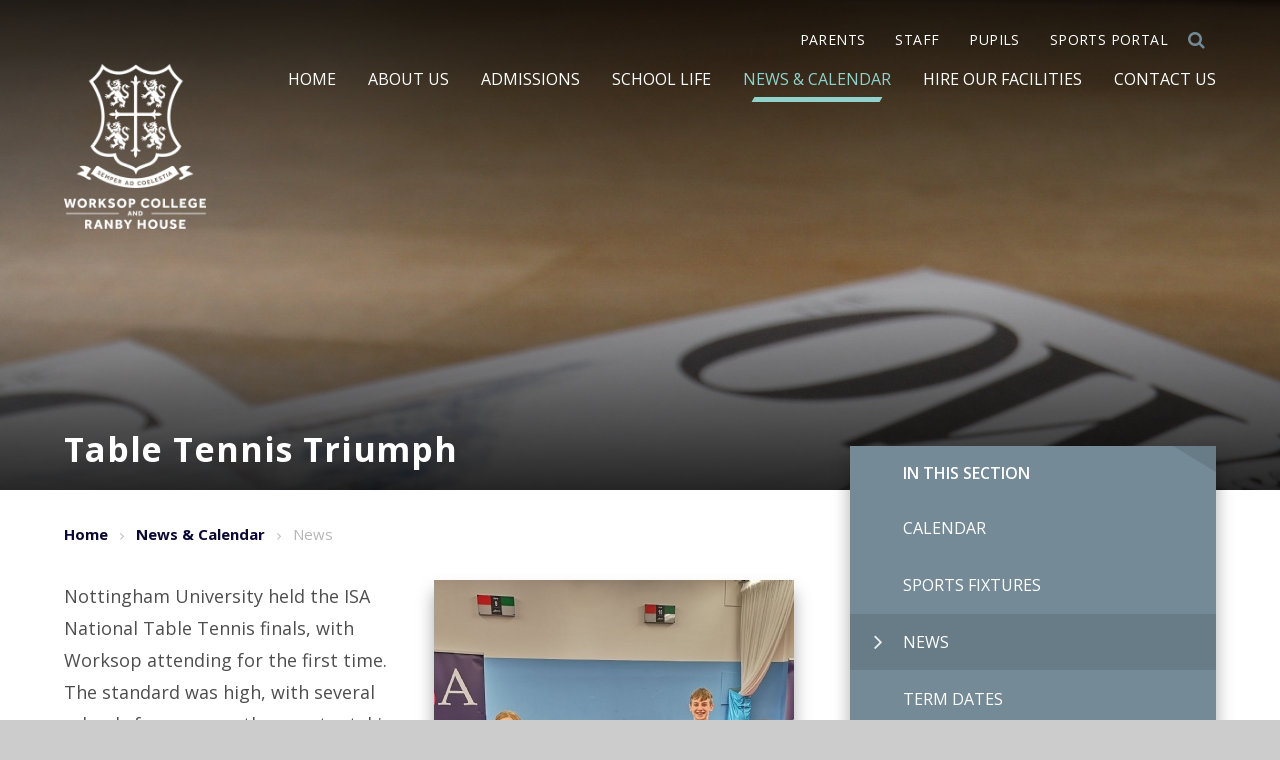

--- FILE ---
content_type: text/html
request_url: https://www.wsnl.co.uk/news/?pid=3&nid=1&storyid=634
body_size: 57168
content:

<!DOCTYPE html>
<!--[if IE 7]><html class="no-ios no-js lte-ie9 lte-ie8 lte-ie7" lang="en" xml:lang="en"><![endif]-->
<!--[if IE 8]><html class="no-ios no-js lte-ie9 lte-ie8"  lang="en" xml:lang="en"><![endif]-->
<!--[if IE 9]><html class="no-ios no-js lte-ie9"  lang="en" xml:lang="en"><![endif]-->
<!--[if !IE]><!--> <html class="no-ios no-js"  lang="en" xml:lang="en"><!--<![endif]-->
	<head>
		<meta http-equiv="X-UA-Compatible" content="IE=edge" />
		<meta http-equiv="content-type" content="text/html; charset=utf-8"/>
		
		<link rel="canonical" href="https://www.wsnl.co.uk/news/?pid=3&amp;nid=1&amp;storyid=634">
		<link rel="stylesheet" integrity="sha512-+L4yy6FRcDGbXJ9mPG8MT/3UCDzwR9gPeyFNMCtInsol++5m3bk2bXWKdZjvybmohrAsn3Ua5x8gfLnbE1YkOg==" crossorigin="anonymous" referrerpolicy="no-referrer" media="screen" href="https://cdnjs.cloudflare.com/ajax/libs/font-awesome/4.5.0/css/font-awesome.min.css?cache=260126">
<!--[if IE 7]><link rel="stylesheet" media="screen" href="https://cdn.juniperwebsites.co.uk/_includes/font-awesome/4.2.0/css/font-awesome-ie7.min.css?cache=v4.6.58.2">
<![endif]-->
		<title>Worksop College - Table Tennis Triumph</title>
		
		<style type="text/css">
			:root {
				
				--col-pri: rgb(34, 34, 34);
				
				--col-sec: rgb(136, 136, 136);
				
			}
		</style>
		
<!--[if IE]>
<script>
console = {log:function(){return;}};
</script>
<![endif]-->

<script>
	var boolItemEditDisabled;
	var boolLanguageMode, boolLanguageEditOriginal;
	var boolViewingConnect;
	var boolConnectDashboard;
	var displayRegions = [];
	var intNewFileCount = 0;
	strItemType = "news story";
	strSubItemType = "News Story";

	var featureSupport = {
		tagging: true,
		eventTagging: false
	};
	var boolLoggedIn = false;
boolAdminMode = false;
	var boolSuperUser = false;
strCookieBarStyle = 'none';
	intParentPageID = "3";
	intCurrentItemID = 634;
	intCurrentCatID = 1;
boolIsHomePage = false;
	boolItemEditDisabled = true;
	boolLanguageEditOriginal=true;
	strCurrentLanguage='en-gb';	strFileAttachmentsUploadLocation = 'bottom';	boolViewingConnect = false;	boolConnectDashboard = false;	var objEditorComponentList = {};

</script>

<script src="https://cdn.juniperwebsites.co.uk/admin/_includes/js/mutation_events.min.js?cache=v4.6.58.2"></script>
<script src="https://cdn.juniperwebsites.co.uk/admin/_includes/js/jquery/jquery.js?cache=v4.6.58.2"></script>
<script src="https://cdn.juniperwebsites.co.uk/admin/_includes/js/jquery/jquery.prefilter.js?cache=v4.6.58.2"></script>
<script src="https://cdn.juniperwebsites.co.uk/admin/_includes/js/jquery/jquery.query.js?cache=v4.6.58.2"></script>
<script src="https://cdn.juniperwebsites.co.uk/admin/_includes/js/jquery/js.cookie.js?cache=v4.6.58.2"></script>
<script src="/_includes/editor/template-javascript.asp?cache=260126"></script>
<script src="/admin/_includes/js/functions/minified/functions.login.new.asp?cache=260126"></script>

  <script>

  </script>
<link href="https://www.wsnl.co.uk/feeds/news.asp?nid=1&amp;pid=634&lang=en" rel="alternate" type="application/rss+xml" title="Worksop College - News Feed"><link href="https://www.wsnl.co.uk/feeds/comments.asp?title=Table Tennis Triumph&amp;storyid=634&amp;nid=1&amp;item=news&amp;pid=3&lang=en" rel="alternate" type="application/rss+xml" title="Worksop College - Table Tennis Triumph - Blog Post Comments"><!-- Facebook Pixel Code -->

<script>


!function(f,b,e,v,n,t,s)



{if(f.fbq)return;n=f.fbq=function(){n.callMethod?



n.callMethod.apply(n,arguments):n.queue.push(arguments)};



if(!f._fbq)f._fbq=n;n.push=n;n.loaded=!0;n.version='2.0';



n.queue=[];t=b.createElement(e);t.async=!0;



t.src=v;s=b.getElementsByTagName(e)[0];



s.parentNode.insertBefore(t,s)}(window,document,'script',



'https://connect.facebook.net/en_US/fbevents.js');



fbq('init', '1699054674261576');



fbq('track', 'PageView');


</script>

<noscript>

<img height="1" width="1"

src="https://www.facebook.com/tr?id=1699054674261576&ev=PageView

&noscript=1"/>

</noscript>

<!-- End Facebook Pixel Code -->
	
	<link rel="stylesheet" media="screen" href="/_site/css/main.css?cache=260126">


	<meta name="mobile-web-app-capable" content="yes">
	<meta name="apple-mobile-web-app-capable" content="yes">
	<meta name="viewport" content="width=device-width, initial-scale=1, minimum-scale=1, maximum-scale=1">
	<link rel="author" href="/humans.txt">
	<link rel="icon" href="/_site/images/favicons/favicon.ico">
	<link rel="apple-touch-icon" href="/_site/images/favicons/favicon.png">
	<link href="https://fonts.googleapis.com/css?family=Droid+Serif:400,700|Open+Sans:300,400,400i,600,600i,700" rel="stylesheet">
	
	<meta name="google-site-verification" content="ZKdyHhoAv8TQB_l7VwcqV8IecTey2sAug4WvD4gN21s" />


	<script type="text/javascript">
	var iOS = ( navigator.userAgent.match(/(iPad|iPhone|iPod)/g) ? true : false );
	if (iOS) { $('html').removeClass('no-ios').addClass('ios'); }
	</script>



<!-- Google Tag Manager -->
<script>(function(w,d,s,l,i){w[l]=w[l]||[];w[l].push({'gtm.start':
new Date().getTime(),event:'gtm.js'});var f=d.getElementsByTagName(s)[0],
j=d.createElement(s),dl=l!='dataLayer'?'&l='+l:'';j.async=true;j.src=
'https://www.googletagmanager.com/gtm.js?id='+i+dl;f.parentNode.insertBefore(j,f);
})(window,document,'script','dataLayer','GTM-WXDLWL4');</script>
<!-- End Google Tag Manager -->
<link rel="stylesheet" media="screen" href="https://cdn.juniperwebsites.co.uk/_includes/css/content-blocks.css?cache=v4.6.58.2">
<link rel="stylesheet" media="screen" href="/_includes/css/cookie-colour.asp?cache=260126">
<link rel="stylesheet" media="screen" href="https://cdn.juniperwebsites.co.uk/_includes/css/cookies.css?cache=v4.6.58.2">
<link rel="stylesheet" media="screen" href="https://cdn.juniperwebsites.co.uk/_includes/css/cookies.advanced.css?cache=v4.6.58.2">
<link rel="stylesheet" media="screen" href="/_site/css/news.css?cache=260126">
<link rel="stylesheet" media="screen" href="https://cdn.juniperwebsites.co.uk/_includes/css/overlord.css?cache=v4.6.58.2">
<link rel="stylesheet" media="screen" href="https://cdn.juniperwebsites.co.uk/_includes/css/templates.css?cache=v4.6.58.2">
<link rel="stylesheet" media="screen" href="/_site/css/attachments.css?cache=260126">
<link rel="stylesheet" media="screen" href="/_site/css/templates.css?cache=260126">
<style>#print_me { display: none;}</style><script src="https://cdn.juniperwebsites.co.uk/admin/_includes/js/modernizr.js?cache=v4.6.58.2"></script>

        <meta property="og:site_name" content="Worksop College" />
        <meta property="og:title" content="Table Tennis Triumph" />
        <meta property="og:image" content="https://www.wsnl.co.uk/_site/data/images/news/634/IMG20220128152831%20003%29.jpg" />
        <meta property="og:type" content="website" />
        <meta property="twitter:card" content="summary" />
</head>


    <body>


<div id="print_me"></div>
<!-- Google Tag Manager (noscript) -->
<noscript><iframe src="https://www.googletagmanager.com/ns.html?id=GTM-WXDLWL4"
height="0" width="0" style="display:none;visibility:hidden"></iframe></noscript>
<!-- End Google Tag Manager (noscript) -->


<div class="mason mason--inner">
	<svg style="display: none;">
		<symbol id="icon_pin" viewBox="0 0 24 32.09"><circle class="cls-1" cx="12" cy="12.04" r="5"/><path class="cls-1" d="M1,12c0,9.69,11,19.09,11,19.09S23,21.69,23,12A11,11,0,0,0,1,12Z"/></symbol>
		<symbol id="icon_phone" viewBox="0 0 32 32"><path class="cls-1" d="M31,6,27,1.55l0,0c-2-2-9.28,2-16.33,9S-.51,25,1.51,27l0,0L6,31l6-7L9,19,19,9l5,3Z"/></symbol>
		<symbol id="icon_mail" viewBox="0 0 32 22"><rect class="cls-1" x="1" y="1" width="30" height="20" rx="2" ry="2"/><polyline class="cls-1" points="30 2 16 14 2 2"/></symbol>
	</svg>
	<section class="access">
		<a class="access__anchor" name="header"></a>
		<a class="access__link" href="#content">Skip to content &darr;</a>
	</section>

	<header class="header">
		<div class="ms-center">
			<a href="/" title="home" class="header__logo">
				<span class="ms-hidden"></span>
				<span class="header__logo__white"></span>
				<!-- <span class="header__logo__blue ms-mob-hide"></span> -->
			</a>
			<button class="menu__btn rs-btn" data-toggle=".mason--menu"><div class="menu__btn__icon"></div><span>Menu</span></button>
		</div>

		<section class="menu">
			<div class="ms-wrap">
				<nav class="menu__main__list ms-clear">
					<ul class="ms-clear rs-lst"><li class="menu__main__list__item menu__main__list__item--page_1"><a class="menu__main__list__item__link" id="page_1" href="/wsnl"><span class="ms-underline">Home</span></a><button class="menu__main__list__item__button rs-btn" data-tab=".menu__main__list__item--page_1--expand"><i class="menu__main__list__item__button__icon fa fa-angle-down"></i></button></li><li class="menu__main__list__item menu__main__list__item--page_11 menu__main__list__item--subitems"><a class="menu__main__list__item__link" id="page_11" href="/aboutus"><span class="ms-underline">About Us</span></a><button class="menu__main__list__item__button rs-btn" data-tab=".menu__main__list__item--page_11--expand"><i class="menu__main__list__item__button__icon fa fa-angle-down"></i></button><ul class="menu__main__list__item__sub"><li class="menu__main__list__item menu__main__list__item--page_65"><a class="menu__main__list__item__link" id="page_65" href="/ourpupils"><span class="ms-underline">Our Pupils</span></a><button class="menu__main__list__item__button rs-btn" data-tab=".menu__main__list__item--page_65--expand"><i class="menu__main__list__item__button__icon fa fa-angle-down"></i></button></li><li class="menu__main__list__item menu__main__list__item--page_207"><a class="menu__main__list__item__link" id="page_207" href="/ourcommunity"><span class="ms-underline">Our Community</span></a><button class="menu__main__list__item__button rs-btn" data-tab=".menu__main__list__item--page_207--expand"><i class="menu__main__list__item__button__icon fa fa-angle-down"></i></button></li><li class="menu__main__list__item menu__main__list__item--page_43"><a class="menu__main__list__item__link" id="page_43" href="/governors"><span class="ms-underline">Governors</span></a><button class="menu__main__list__item__button rs-btn" data-tab=".menu__main__list__item--page_43--expand"><i class="menu__main__list__item__button__icon fa fa-angle-down"></i></button></li><li class="menu__main__list__item menu__main__list__item--page_20"><a class="menu__main__list__item__link" id="page_20" href="/jointheteam"><span class="ms-underline">Join the Team</span></a><button class="menu__main__list__item__button rs-btn" data-tab=".menu__main__list__item--page_20--expand"><i class="menu__main__list__item__button__icon fa fa-angle-down"></i></button></li><li class="menu__main__list__item menu__main__list__item--page_12"><a class="menu__main__list__item__link" id="page_12" href="/mapofourschool"><span class="ms-underline">Map of our School</span></a><button class="menu__main__list__item__button rs-btn" data-tab=".menu__main__list__item--page_12--expand"><i class="menu__main__list__item__button__icon fa fa-angle-down"></i></button></li><li class="menu__main__list__item menu__main__list__item--page_226"><a class="menu__main__list__item__link" id="page_226" href="/history"><span class="ms-underline">History</span></a><button class="menu__main__list__item__button rs-btn" data-tab=".menu__main__list__item--page_226--expand"><i class="menu__main__list__item__button__icon fa fa-angle-down"></i></button></li><li class="menu__main__list__item menu__main__list__item--page_160"><a class="menu__main__list__item__link" id="page_160" href="/ouralumni"><span class="ms-underline">Old Worksopians</span></a><button class="menu__main__list__item__button rs-btn" data-tab=".menu__main__list__item--page_160--expand"><i class="menu__main__list__item__button__icon fa fa-angle-down"></i></button></li><li class="menu__main__list__item menu__main__list__item--page_155"><a class="menu__main__list__item__link" id="page_155" href="/supportus"><span class="ms-underline">Support us</span></a><button class="menu__main__list__item__button rs-btn" data-tab=".menu__main__list__item--page_155--expand"><i class="menu__main__list__item__button__icon fa fa-angle-down"></i></button></li><li class="menu__main__list__item menu__main__list__item--page_245"><a class="menu__main__list__item__link" id="page_245" href="/inspectionreports"><span class="ms-underline">Inspection Reports</span></a><button class="menu__main__list__item__button rs-btn" data-tab=".menu__main__list__item--page_245--expand"><i class="menu__main__list__item__button__icon fa fa-angle-down"></i></button></li><li class="menu__main__list__item menu__main__list__item--page_224"><a class="menu__main__list__item__link" id="page_224" href="/policies"><span class="ms-underline">Policies</span></a><button class="menu__main__list__item__button rs-btn" data-tab=".menu__main__list__item--page_224--expand"><i class="menu__main__list__item__button__icon fa fa-angle-down"></i></button></li><li class="menu__main__list__item menu__main__list__item--page_331"><a class="menu__main__list__item__link" id="page_331" href="/page/?title=Our+Vision+and+Values&amp;pid=331"><span class="ms-underline">Our Vision and Values</span></a><button class="menu__main__list__item__button rs-btn" data-tab=".menu__main__list__item--page_331--expand"><i class="menu__main__list__item__button__icon fa fa-angle-down"></i></button></li><li class="menu__main__list__item menu__main__list__item--page_158"><a class="menu__main__list__item__link" id="page_158" href="/ourseniorleadershipteam"><span class="ms-underline">Senior Leadership Team</span></a><button class="menu__main__list__item__button rs-btn" data-tab=".menu__main__list__item--page_158--expand"><i class="menu__main__list__item__button__icon fa fa-angle-down"></i></button></li><li class="menu__main__list__item menu__main__list__item--photo_gallery_8"><a class="menu__main__list__item__link" id="photo_gallery_8" href="/photogallery"><span class="ms-underline">Virtual Tour</span></a><button class="menu__main__list__item__button rs-btn" data-tab=".menu__main__list__item--photo_gallery_8--expand"><i class="menu__main__list__item__button__icon fa fa-angle-down"></i></button></li><li class="menu__main__list__item menu__main__list__item--page_782"><a class="menu__main__list__item__link" id="page_782" href="/130"><span class="ms-underline">Worksop at 130</span></a><button class="menu__main__list__item__button rs-btn" data-tab=".menu__main__list__item--page_782--expand"><i class="menu__main__list__item__button__icon fa fa-angle-down"></i></button></li></ul></li><li class="menu__main__list__item menu__main__list__item--page_18 menu__main__list__item--subitems"><a class="menu__main__list__item__link" id="page_18" href="/admissions"><span class="ms-underline">Admissions</span></a><button class="menu__main__list__item__button rs-btn" data-tab=".menu__main__list__item--page_18--expand"><i class="menu__main__list__item__button__icon fa fa-angle-down"></i></button><ul class="menu__main__list__item__sub"><li class="menu__main__list__item menu__main__list__item--page_539"><a class="menu__main__list__item__link" id="page_539" href="/fees"><span class="ms-underline">Fees</span></a><button class="menu__main__list__item__button rs-btn" data-tab=".menu__main__list__item--page_539--expand"><i class="menu__main__list__item__button__icon fa fa-angle-down"></i></button></li><li class="menu__main__list__item menu__main__list__item--page_35"><a class="menu__main__list__item__link" id="page_35" href="/openday"><span class="ms-underline">Open Days and Events</span></a><button class="menu__main__list__item__button rs-btn" data-tab=".menu__main__list__item--page_35--expand"><i class="menu__main__list__item__button__icon fa fa-angle-down"></i></button></li><li class="menu__main__list__item menu__main__list__item--page_41"><a class="menu__main__list__item__link" id="page_41" href="/transitionevents"><span class="ms-underline">Transition Events</span></a><button class="menu__main__list__item__button rs-btn" data-tab=".menu__main__list__item--page_41--expand"><i class="menu__main__list__item__button__icon fa fa-angle-down"></i></button></li><li class="menu__main__list__item menu__main__list__item--page_29"><a class="menu__main__list__item__link" id="page_29" href="/howtoapply"><span class="ms-underline">How to Apply</span></a><button class="menu__main__list__item__button rs-btn" data-tab=".menu__main__list__item--page_29--expand"><i class="menu__main__list__item__button__icon fa fa-angle-down"></i></button></li><li class="menu__main__list__item menu__main__list__item--page_424"><a class="menu__main__list__item__link" id="page_424" href="/viewaprospectus"><span class="ms-underline">View a Prospectus</span></a><button class="menu__main__list__item__button rs-btn" data-tab=".menu__main__list__item--page_424--expand"><i class="menu__main__list__item__button__icon fa fa-angle-down"></i></button></li><li class="menu__main__list__item menu__main__list__item--url_9"><a class="menu__main__list__item__link" id="url_9" href="https://wsnl.openapply.com/" target="_blank" rel="external"><span class="ms-underline">OpenApply</span></a><button class="menu__main__list__item__button rs-btn" data-tab=".menu__main__list__item--url_9--expand"><i class="menu__main__list__item__button__icon fa fa-angle-down"></i></button></li><li class="menu__main__list__item menu__main__list__item--page_38"><a class="menu__main__list__item__link" id="page_38" href="/scholarshipsandbursaries"><span class="ms-underline">Scholarships and Bursaries</span></a><button class="menu__main__list__item__button rs-btn" data-tab=".menu__main__list__item--page_38--expand"><i class="menu__main__list__item__button__icon fa fa-angle-down"></i></button></li><li class="menu__main__list__item menu__main__list__item--page_34"><a class="menu__main__list__item__link" id="page_34" href="/internationalpupils"><span class="ms-underline">International Pupils</span></a><button class="menu__main__list__item__button rs-btn" data-tab=".menu__main__list__item--page_34--expand"><i class="menu__main__list__item__button__icon fa fa-angle-down"></i></button></li><li class="menu__main__list__item menu__main__list__item--page_33"><a class="menu__main__list__item__link" id="page_33" href="/forcesfamilies"><span class="ms-underline">Forces Families</span></a><button class="menu__main__list__item__button rs-btn" data-tab=".menu__main__list__item--page_33--expand"><i class="menu__main__list__item__button__icon fa fa-angle-down"></i></button></li><li class="menu__main__list__item menu__main__list__item--page_289"><a class="menu__main__list__item__link" id="page_289" href="/joiningusin-year"><span class="ms-underline">Joining us in-year &#8203;&#8203;&#8203;&#8203;&#8203;&#8203;&#8203;</span></a><button class="menu__main__list__item__button rs-btn" data-tab=".menu__main__list__item--page_289--expand"><i class="menu__main__list__item__button__icon fa fa-angle-down"></i></button></li><li class="menu__main__list__item menu__main__list__item--page_262"><a class="menu__main__list__item__link" id="page_262" href="/specialeducationalneeds"><span class="ms-underline">Learning Support</span></a><button class="menu__main__list__item__button rs-btn" data-tab=".menu__main__list__item--page_262--expand"><i class="menu__main__list__item__button__icon fa fa-angle-down"></i></button></li></ul></li><li class="menu__main__list__item menu__main__list__item--page_6 menu__main__list__item--subitems"><a class="menu__main__list__item__link" id="page_6" href="/schoollife"><span class="ms-underline">School Life</span></a><button class="menu__main__list__item__button rs-btn" data-tab=".menu__main__list__item--page_6--expand"><i class="menu__main__list__item__button__icon fa fa-angle-down"></i></button><ul class="menu__main__list__item__sub"><li class="menu__main__list__item menu__main__list__item--page_14"><a class="menu__main__list__item__link" id="page_14" href="/pre-prepandnursery"><span class="ms-underline">Pre-prep and Nursery</span></a><button class="menu__main__list__item__button rs-btn" data-tab=".menu__main__list__item--page_14--expand"><i class="menu__main__list__item__button__icon fa fa-angle-down"></i></button></li><li class="menu__main__list__item menu__main__list__item--page_13"><a class="menu__main__list__item__link" id="page_13" href="/prep"><span class="ms-underline">Prep School</span></a><button class="menu__main__list__item__button rs-btn" data-tab=".menu__main__list__item--page_13--expand"><i class="menu__main__list__item__button__icon fa fa-angle-down"></i></button></li><li class="menu__main__list__item menu__main__list__item--page_9"><a class="menu__main__list__item__link" id="page_9" href="/senior"><span class="ms-underline">Senior School</span></a><button class="menu__main__list__item__button rs-btn" data-tab=".menu__main__list__item--page_9--expand"><i class="menu__main__list__item__button__icon fa fa-angle-down"></i></button></li><li class="menu__main__list__item menu__main__list__item--page_10"><a class="menu__main__list__item__link" id="page_10" href="/sixthform"><span class="ms-underline">Sixth Form</span></a><button class="menu__main__list__item__button rs-btn" data-tab=".menu__main__list__item--page_10--expand"><i class="menu__main__list__item__button__icon fa fa-angle-down"></i></button></li><li class="menu__main__list__item menu__main__list__item--page_134"><a class="menu__main__list__item__link" id="page_134" href="/boarding"><span class="ms-underline">Boarding</span></a><button class="menu__main__list__item__button rs-btn" data-tab=".menu__main__list__item--page_134--expand"><i class="menu__main__list__item__button__icon fa fa-angle-down"></i></button></li><li class="menu__main__list__item menu__main__list__item--page_138"><a class="menu__main__list__item__link" id="page_138" href="/curriculum"><span class="ms-underline">Curriculum</span></a><button class="menu__main__list__item__button rs-btn" data-tab=".menu__main__list__item--page_138--expand"><i class="menu__main__list__item__button__icon fa fa-angle-down"></i></button></li><li class="menu__main__list__item menu__main__list__item--page_123"><a class="menu__main__list__item__link" id="page_123" href="/outsidetheclassroom"><span class="ms-underline">Outside the Classroom</span></a><button class="menu__main__list__item__button rs-btn" data-tab=".menu__main__list__item--page_123--expand"><i class="menu__main__list__item__button__icon fa fa-angle-down"></i></button></li><li class="menu__main__list__item menu__main__list__item--page_128"><a class="menu__main__list__item__link" id="page_128" href="/sports"><span class="ms-underline">Sports</span></a><button class="menu__main__list__item__button rs-btn" data-tab=".menu__main__list__item--page_128--expand"><i class="menu__main__list__item__button__icon fa fa-angle-down"></i></button></li><li class="menu__main__list__item menu__main__list__item--page_140"><a class="menu__main__list__item__link" id="page_140" href="/transport"><span class="ms-underline">Transport</span></a><button class="menu__main__list__item__button rs-btn" data-tab=".menu__main__list__item--page_140--expand"><i class="menu__main__list__item__button__icon fa fa-angle-down"></i></button></li><li class="menu__main__list__item menu__main__list__item--page_141"><a class="menu__main__list__item__link" id="page_141" href="/uniform"><span class="ms-underline">Uniform</span></a><button class="menu__main__list__item__button rs-btn" data-tab=".menu__main__list__item--page_141--expand"><i class="menu__main__list__item__button__icon fa fa-angle-down"></i></button></li><li class="menu__main__list__item menu__main__list__item--page_246"><a class="menu__main__list__item__link" id="page_246" href="/academicresults"><span class="ms-underline">Academic Results</span></a><button class="menu__main__list__item__button rs-btn" data-tab=".menu__main__list__item--page_246--expand"><i class="menu__main__list__item__button__icon fa fa-angle-down"></i></button></li><li class="menu__main__list__item menu__main__list__item--page_614"><a class="menu__main__list__item__link" id="page_614" href="/page/?title=Find+Your+Future&amp;pid=614"><span class="ms-underline">Find Your Future</span></a><button class="menu__main__list__item__button rs-btn" data-tab=".menu__main__list__item--page_614--expand"><i class="menu__main__list__item__button__icon fa fa-angle-down"></i></button></li><li class="menu__main__list__item menu__main__list__item--url_82"><a class="menu__main__list__item__link" id="url_82" href="https://www.wsnl-dining.co.uk/" target="_blank" rel="external"><span class="ms-underline">School Menu</span></a><button class="menu__main__list__item__button rs-btn" data-tab=".menu__main__list__item--url_82--expand"><i class="menu__main__list__item__button__icon fa fa-angle-down"></i></button></li><li class="menu__main__list__item menu__main__list__item--page_779"><a class="menu__main__list__item__link" id="page_779" href="/page/?title=Wellbeing+and+Pastoral+Care&amp;pid=779"><span class="ms-underline">Wellbeing and Pastoral Care</span></a><button class="menu__main__list__item__button rs-btn" data-tab=".menu__main__list__item--page_779--expand"><i class="menu__main__list__item__button__icon fa fa-angle-down"></i></button></li></ul></li><li class="menu__main__list__item menu__main__list__item--page_3 menu__main__list__item--subitems menu__main__list__item--selected"><a class="menu__main__list__item__link" id="page_3" href="/newsandcalendar"><span class="ms-underline">News &amp; Calendar</span></a><button class="menu__main__list__item__button rs-btn" data-tab=".menu__main__list__item--page_3--expand"><i class="menu__main__list__item__button__icon fa fa-angle-down"></i></button><ul class="menu__main__list__item__sub"><li class="menu__main__list__item menu__main__list__item--url_1"><a class="menu__main__list__item__link" id="url_1" href="/schoolcalendar"><span class="ms-underline">Calendar</span></a><button class="menu__main__list__item__button rs-btn" data-tab=".menu__main__list__item--url_1--expand"><i class="menu__main__list__item__button__icon fa fa-angle-down"></i></button></li><li class="menu__main__list__item menu__main__list__item--page_156"><a class="menu__main__list__item__link" id="page_156" href="/sportsfixtures"><span class="ms-underline">Sports Fixtures</span></a><button class="menu__main__list__item__button rs-btn" data-tab=".menu__main__list__item--page_156--expand"><i class="menu__main__list__item__button__icon fa fa-angle-down"></i></button></li><li class="menu__main__list__item menu__main__list__item--news_category_1 menu__main__list__item--selected"><a class="menu__main__list__item__link" id="news_category_1" href="/newshomepage"><span class="ms-underline">News</span></a><button class="menu__main__list__item__button rs-btn" data-tab=".menu__main__list__item--news_category_1--expand"><i class="menu__main__list__item__button__icon fa fa-angle-down"></i></button></li><li class="menu__main__list__item menu__main__list__item--page_157"><a class="menu__main__list__item__link" id="page_157" href="/termdates"><span class="ms-underline">Term Dates</span></a><button class="menu__main__list__item__button rs-btn" data-tab=".menu__main__list__item--page_157--expand"><i class="menu__main__list__item__button__icon fa fa-angle-down"></i></button></li><li class="menu__main__list__item menu__main__list__item--page_17"><a class="menu__main__list__item__link" id="page_17" href="/musicconcertseries"><span class="ms-underline">Worksop College Concert Series</span></a><button class="menu__main__list__item__button rs-btn" data-tab=".menu__main__list__item--page_17--expand"><i class="menu__main__list__item__button__icon fa fa-angle-down"></i></button></li><li class="menu__main__list__item menu__main__list__item--page_471"><a class="menu__main__list__item__link" id="page_471" href="/theowmagazine"><span class="ms-underline">The OW Magazine</span></a><button class="menu__main__list__item__button rs-btn" data-tab=".menu__main__list__item--page_471--expand"><i class="menu__main__list__item__button__icon fa fa-angle-down"></i></button></li></ul></li><li class="menu__main__list__item menu__main__list__item--page_23 menu__main__list__item--subitems"><a class="menu__main__list__item__link" id="page_23" href="/hireourfacilities"><span class="ms-underline">Hire Our Facilities</span></a><button class="menu__main__list__item__button rs-btn" data-tab=".menu__main__list__item--page_23--expand"><i class="menu__main__list__item__button__icon fa fa-angle-down"></i></button><ul class="menu__main__list__item__sub"><li class="menu__main__list__item menu__main__list__item--page_16"><a class="menu__main__list__item__link" id="page_16" href="/weddingsatworksopcollege"><span class="ms-underline">Weddings at Worksop College</span></a><button class="menu__main__list__item__button rs-btn" data-tab=".menu__main__list__item--page_16--expand"><i class="menu__main__list__item__button__icon fa fa-angle-down"></i></button></li><li class="menu__main__list__item menu__main__list__item--page_59"><a class="menu__main__list__item__link" id="page_59" href="/boardinghire"><span class="ms-underline">Accommodation</span></a><button class="menu__main__list__item__button rs-btn" data-tab=".menu__main__list__item--page_59--expand"><i class="menu__main__list__item__button__icon fa fa-angle-down"></i></button></li><li class="menu__main__list__item menu__main__list__item--page_58"><a class="menu__main__list__item__link" id="page_58" href="/conferencesandevents"><span class="ms-underline">Book your event</span></a><button class="menu__main__list__item__button rs-btn" data-tab=".menu__main__list__item--page_58--expand"><i class="menu__main__list__item__button__icon fa fa-angle-down"></i></button></li><li class="menu__main__list__item menu__main__list__item--url_18"><a class="menu__main__list__item__link" id="url_18" href="https://schoolhire.co.uk/worksop/worksop-college" target="_blank" rel="external"><span class="ms-underline">Sports Facility Hire</span></a><button class="menu__main__list__item__button rs-btn" data-tab=".menu__main__list__item--url_18--expand"><i class="menu__main__list__item__button__icon fa fa-angle-down"></i></button></li><li class="menu__main__list__item menu__main__list__item--page_354"><a class="menu__main__list__item__link" id="page_354" href="/christmasatworksopcollege"><span class="ms-underline">The Christmas Market 2025</span></a><button class="menu__main__list__item__button rs-btn" data-tab=".menu__main__list__item--page_354--expand"><i class="menu__main__list__item__button__icon fa fa-angle-down"></i></button></li><li class="menu__main__list__item menu__main__list__item--url_20"><a class="menu__main__list__item__link" id="url_20" href="http://tours.e4education.co.uk/worksop_college/"><span class="ms-underline">Virtual Tour</span></a><button class="menu__main__list__item__button rs-btn" data-tab=".menu__main__list__item--url_20--expand"><i class="menu__main__list__item__button__icon fa fa-angle-down"></i></button></li><li class="menu__main__list__item menu__main__list__item--page_737"><a class="menu__main__list__item__link" id="page_737" href="/page/?title=Hospitality+Packages&amp;pid=737"><span class="ms-underline">Hospitality Packages</span></a><button class="menu__main__list__item__button rs-btn" data-tab=".menu__main__list__item--page_737--expand"><i class="menu__main__list__item__button__icon fa fa-angle-down"></i></button></li></ul></li><li class="menu__main__list__item menu__main__list__item--page_2"><a class="menu__main__list__item__link" id="page_2" href="/contactus"><span class="ms-underline">Contact Us</span></a><button class="menu__main__list__item__button rs-btn" data-tab=".menu__main__list__item--page_2--expand"><i class="menu__main__list__item__button__icon fa fa-angle-down"></i></button></li></ul>
				</nav>
				<nav class="menu__quicklinks ms-clear">
					<ul class="ms-clear rs-lst"><li class="menu__quicklinks__item"><a href="/page/?title=Parents&pid=15" title="Parents" target="_self"><i class="fa fa-{item_icon}"></i><span>Parents</span></a></li><li class="menu__quicklinks__item"><a href="/page/?title=Staff&pid=191" title="Staff" target=""><i class="fa fa-{item_icon}"></i><span>Staff</span></a></li><li class="menu__quicklinks__item"><a href="/page/?title=Pupils&pid=190" title="Pupils" target="_self"><i class="fa fa-{item_icon}"></i><span>Pupils</span></a></li><li class="menu__quicklinks__item"><a href="http://www.wsnlsports.co.uk/" title="Sports Portal" target="_blank"><i class="fa fa-{item_icon}"></i><span>Sports Portal</span></a></li></ul>
				</nav>
			</div>
			<div class="search__area">
				<form method="post" action="/search/?pid=0">
					<input class="search__area__input rs-btn" id="search_input" type="text" name="searchValue" placeholder="Search" />
					<button class="search__area__submit rs-btn" id="search_submit" type="submit" name="Search"><i class="fa fa-search"></i></button>
				</form>
			</div>
		</section>
	</header>

	

		<section class="hero">

			<div class="hero__image"><img class="hero__image__img" src="/_site/data/files/images/news%20and%20calendar/B74CADBE865F246281E1DF8E934DAB39.JPG" data-fill=".hero__image" /><div class="hero__image__overlay"></div></div>

				<div class="hero__content ms-center">
					<div class="ms-wrap">
						<h1 class="hero__title" id="itemTitle">Table Tennis Triumph</h1>
					</div>
				</div>

			

			<div class="hero__border"></div>

		</section>

	
	<main class="main ms-spread ms-section ms-clear">

		
		<div class="sidebar">
			<nav class="subnav ms-shadow">
				<a class="subnav__anchor" name="subnav" id="subnav"></a>
				<button class="subnav__title rs-btn" data-toggle=".subnav--toggle">In this Section <i class="fa fa-angle-down"></i></button>
				<div class="ms-wrap">
					<ul class="subnav__list"><li class="subnav__list__item subnav__list__item--url_1"><a class="subnav__list__item__link" id="url_1" href="/schoolcalendar">Calendar<i class="fa fa-angle-right" aria-hidden="true"></i></a></li><li class="subnav__list__item subnav__list__item--page_156"><a class="subnav__list__item__link" id="page_156" href="/sportsfixtures">Sports Fixtures<i class="fa fa-angle-right" aria-hidden="true"></i></a></li><li class="subnav__list__item subnav__list__item--news_category_1 subnav__list__item--selected"><a class="subnav__list__item__link" id="news_category_1" href="/newshomepage">News<i class="fa fa-angle-right" aria-hidden="true"></i></a></li><li class="subnav__list__item subnav__list__item--page_157"><a class="subnav__list__item__link" id="page_157" href="/termdates">Term Dates<i class="fa fa-angle-right" aria-hidden="true"></i></a></li><li class="subnav__list__item subnav__list__item--page_17"><a class="subnav__list__item__link" id="page_17" href="/musicconcertseries">Worksop College Concert Series<i class="fa fa-angle-right" aria-hidden="true"></i></a></li><li class="subnav__list__item subnav__list__item--page_471"><a class="subnav__list__item__link" id="page_471" href="/theowmagazine">The OW Magazine<i class="fa fa-angle-right" aria-hidden="true"></i></a></li></ul>
				</div>
			</nav>

			

		</div>


		<div class="content content--news_story">
			<a class="global_anchor" id="content" name="content"></a>
			<div class="content__wrap">
				<ul class="breadcrumbs"><li class="breadcrumbs__item breadcrumbs__item--page_1"><a class="breadcrumbs__item__link" id="page_1" href="/wsnl">Home</a><span class="breadcrumbs__item__sep"><i class="fa fa-angle-right" aria-hidden="true"></i></span></li><li class="breadcrumbs__item breadcrumbs__item--page_3 breadcrumbs__item--selected"><a class="breadcrumbs__item__link" id="page_3" href="/newsandcalendar">News &amp; Calendar</a><span class="breadcrumbs__item__sep"><i class="fa fa-angle-right" aria-hidden="true"></i></span></li><li class="breadcrumbs__item breadcrumbs__item--news_category_1 breadcrumbs__item--selected"><a class="breadcrumbs__item__link" id="news_category_1" href="/newshomepage">News</a><span class="breadcrumbs__item__sep"><i class="fa fa-angle-right" aria-hidden="true"></i></span></li></ul>
				<div class="content__region"><div class="content__news__img"><img style="width: 100%; height: auto;" src="/_site/data/images/news/634/main-IMG20220128152831 003).jpg" alt=""/></div><div class="content__news__intro"><p>Nottingham University held the ISA National Table Tennis finals, with Worksop attending for the first time. The standard was high, with several schools from across the country taking part. Not to be deterred, Worksop got warmed up and quickly started the group stages.&nbsp;</p>
</div><div class="content__news__main"><p style="margin-left:0cm; margin-right:0cm">The first successes were at U13 level, where Naimh surprised herself, finishing top of her group and the winning her semi-final. Naimh came up against a very talented opponent in the final, but a 2<sup>nd</sup>&nbsp;place overall finish in her first tournament is still a massive accomplishment. Similarly, at U13 boys, there was an all-Worksop semi-final, with Max and Henry squaring off. Max came out on top and coasted to victory in the final as well, crowning himself National Champion. Commiserations to Henry who lost 14-12 in the deciding set of his 3<sup>rd</sup>&nbsp;place playoff. There was also success in the afternoon doubles, with Max and Naimh claiming 2<sup>nd</sup>&nbsp;and 3<sup>rd</sup>&nbsp;places overall respectively.</p>

<p style="text-align:center"><img alt="" height="2736" src="/_site/data/files/images/auto_upload/E355201695C0001C7A175045ABA62A7C.jpg" title="" width="3648" /></p>

<p style="margin-left:0cm; margin-right:0cm">The U15 saw a real jump in standard, with all players battling hard in the group stages. Both Will and Carolin, who only started at Worksop in September and January respectively, qualified for the Plate. Carolin lost in the final to claim 2<sup>nd</sup>&nbsp;overall, and Will won his 3<sup>rd</sup>&nbsp;place playoff to get Worksop&#39;s sixth medal of the day.&nbsp;&nbsp;All players enjoyed the experience and improved massively throughout the course of the day. After the successes of badminton and now table tennis, Head of Racket Sports, Mr Heeramun, has his sights set on the ISA Tennis Championships in May.&nbsp;</p>

<p style="margin-left:0cm; margin-right:0cm"><img alt="" height="2736" src="/_site/data/files/images/auto_upload/159A2F29EF15F4339B70E3005B5DB361.jpg" title="" width="3648" /></p>

<p style="margin-left:0cm; margin-right:0cm">For those students looking to play table tennis, The College offers table tennis as a Saturday morning activity - sign up below.</p>

<div class="template--link-box template--link-box-pink"><a href="/form/?pid=149&amp;form=1649">&nbsp;</a>

<p>Table Tennis</p>
</div>
</div></div><div class="content__share"><ul class="content__share__list"><li class="content__share__list__icon content__share__list__icon--email hex--email"><a href="mailto:?subject=Table%20Tennis%20Triumph&amp;body=http%3A%2F%2Fwww%2Ewsnl%2Eco%2Euk%2Fnews%2F%3Fpid%3D3%26nid%3D1%26storyid%3D634" target="_blank"><i class="fa fa-envelope-o"></i></a></li><li class="content__share__list__icon content__share__list__icon--facebook hex--facebook"><a href="https://www.facebook.com/sharer.php?u=http%3A%2F%2Fwww%2Ewsnl%2Eco%2Euk%2Fnews%2F%3Fpid%3D3%26nid%3D1%26storyid%3D634" target="_blank"><i class="fa fa-facebook-square"></i></a></li><li class="content__share__list__icon content__share__list__icon--x hex--x"><a href="https://x.com/intent/post?url=http%3A%2F%2Fwww%2Ewsnl%2Eco%2Euk%2Fnews%2F%3Fpid%3D3%26nid%3D1%26storyid%3D634" target="_blank"><svg aria-hidden='true' role='img' xmlns='http://www.w3.org/2000/svg' viewBox='0 0 512 512'><path fill='currentColor' d='M389.2 48h70.6L305.6 224.2 487 464H345L233.7 318.6 106.5 464H35.8L200.7 275.5 26.8 48H172.4L272.9 180.9 389.2 48zM364.4 421.8h39.1L151.1 88h-42L364.4 421.8z'/></svg></a></li><li class="content__share__list__icon content__share__list__icon--google hex--google"><a href="https://plus.google.com/share?url=http%3A%2F%2Fwww%2Ewsnl%2Eco%2Euk%2Fnews%2F%3Fpid%3D3%26nid%3D1%26storyid%3D634" target="_blank"><i class="fa fa-google-plus-square"></i></a></li><li class="content__share__list__icon content__share__list__icon--linkedin hex--linkedin"><a href="https://www.linkedin.com/shareArticle?mini=true&url=http%3A%2F%2Fwww%2Ewsnl%2Eco%2Euk%2Fnews%2F%3Fpid%3D3%26nid%3D1%26storyid%3D634&title=Table%20Tennis%20Triumph" target="_blank"><i class="fa fa-linkedin-square"></i></a></li></ul>
<script>
	function loadmore(ele, event) {
		event.preventDefault();
		$.ajax({
			url: $(ele).attr('href'),
			dataType: "JSON",

			success: function(data) {
				$('.content__news__list').append(data.newsStories);
				if (data.moreLink) {
					$(ele).replaceWith(data.moreLink.replace(/&amp;/g, '&'));
				} else {
					$(ele).remove();
				}
			}
		});
	}
</script>
			</div>
			
			
		</div> <!-- end content wrap -->
		
	</div> <!-- end content -->
	
	<div class="main__triangle__wrap"><div class="main__triangle"></div></div>
	
	<div class="main__decal__wrap"></div>
	
</main>


<footer class="footer">
	<div class="footer__top">
		<div class="ms-center ms-clear">
			<div class="footer__address__left">
				<header class="ms-clear">
					<h1 class="ms-heading">Contact</h1>
					<nav class="footer__address__nav"><button class="rs-btn footer_nav-1" data-target="1">Worksop college</button><button class="rs-btn footer_nav-2" data-target="2">Ranby house</button></nav>
					<span class="footer__address__left__link"><a href="/page/?pid=225" title="Inspectors">Inspectors</a></span>
				</header>
				<div class="footer__address__wrap">
					<div class="footer__address footer_nav-1"><address><svg><use xlink:href='#icon_pin' x='0' y='0'/></svg>Worksop College,  Cuthbert's Avenue, Worksop, Nottinghamshire S80 3AP</address><div class="footer__address__phone"><svg><use xlink:href='#icon_phone' x='0' y='0'/></svg>01909 537100</div><div class="footer__address__email"><svg><use xlink:href='#icon_mail' x='0' y='0'/></svg><a href="mailto:enquiries@wsnl.co.uk">enquiries@wsnl.co.uk</a></div></div><div class="footer__address footer_nav-2"><address><svg><use xlink:href='#icon_pin' x='0' y='0'/></svg>Retford, Nottinghamshire DN22 8HX</address><div class="footer__address__phone"><svg><use xlink:href='#icon_phone' x='0' y='0'/></svg>01777 703138</div><div class="footer__address__email"><svg><use xlink:href='#icon_mail' x='0' y='0'/></svg><a href="mailto:ranbyadmissions@wsnl.co.uk">ranbyadmissions@wsnl.co.uk</a></div></div>
				</div>
			</div>
			<div class="footer__address__right">
				<ul class="ms-quicklinks"><li class="ms-quicklinks__item"><a href="https://twitter.com/WorksopCollege" title="Twitter" target="_blank"><i class="fa fa-fa fa-twitter"></i><span>Twitter</span></a></li><li class="ms-quicklinks__item"><a href="https://www.facebook.com/WorksopCollegePrepSchool" title="Facebook" target="_blank"><i class="fa fa-fa fa-facebook"></i><span>Facebook</span></a></li><li class="ms-quicklinks__item"><a href="https://preprod.instagram.com/worksopcollege/" title="Instagram" target="_blank"><i class="fa fa-fa fa-instagram"></i><span>Instagram</span></a></li><li class="ms-quicklinks__item"><a href="https://www.linkedin.com/company/worksop-college" title="Linkedin" target="_blank"><i class="fa fa-fa fa-linkedin"></i><span>Linkedin</span></a></li><li class="ms-quicklinks__item"><a href="https://www.youtube.com/channel/UCYH2CrfXAxaIoxk6jVN0gcQ" title="Youtube" target="_blank"><i class="fa fa-fa fa-youtube-play"></i><span>Youtube</span></a></li></ul>
			</div>
		</div>
	</div>
	<div class="footer__bottom">
		<div class="ms-center">
			<p>
				©2026 Worksop College
				<span class="footer__sep">•</span>
				<a rel="nofollow" target="_blank" href="https://websites.junipereducation.org/"> School Website Design by <strong>e4education</strong></a>
				<span class="footer__sep">•</span>
				<strong><a href="https://www.wsnl.co.uk/accessibility.asp?level=high-vis&amp;item=news_story_634" title="This link will display the current page in high visibility mode, suitable for screen reader software">High Visibility Version</a></strong>
				<span class="footer__sep">•</span>
				<strong><a href="https://www.wsnl.co.uk/accessibility-statement/">Accessibility Statement</a></strong>
				<span class="footer__sep">•</span>
				<a href="/sitemap/?pid=0"><strong>Sitemap</strong></a>
				<span class="footer__sep">•</span>
				<a href="/privacypolicy"><strong>Privacy Policy</strong></a>
			</p>
		</div>
	</div>
</footer>

<div class="mid__triangle"></div>

<!-- JS -->



	<script type="text/javascript" src="/_includes/js/mason.min.js"></script>
	<script type="text/javascript" src="/_site/js/frame.js"></script>
	<script type="text/javascript" src="/_site/js/dynamicLoad.min.js"></script>

	

<script type="text/javascript">
$(document).on('ready', function(){
    var tagSize = $('.tag-stats').find('.tag').attr('class');
    $('.tag-stats').append('<div class="' +tagSize+' tag--cancel">Cancel</div>');
  });
 
  $.expr[":"].texteq = $.expr.createPseudo(function(arg) {
    return function( elem ) {
      return $(elem).text() == arg;
    };
  });
 
  $(function() {
    $('.tag-stats:not(.admin_tags)').on('click', '.tag', function() {
      var selected = [];
      if ($(this).hasClass('tag--cancel')){
        $(this).parent().find('.tag').each(function(){
          $(this).removeClass('selected');
        });
        var attachmentContainer = $(this)
          .parent()
          .next('ol,ul');
        attachmentContainer
          .find('li').show();
 
      } else {
        $(this).parent().find('.tag').removeClass('selected');
        $(this).addClass('selected');
        var attachmentContainer = $(this)
          .parent()
          .next('ol,ul');
 
        var tagName = $(this).contents().filter(function(){ return this.nodeType === 3; })[0].nodeValue
 
        attachmentContainer
          .find('li')
            .removeClass('mark-for-show');
 
        attachmentContainer
          .find('li .tag:texteq("' + tagName + '")')
            .parents('li')
            .addClass('mark-for-show');
 
        attachmentContainer
          .find('li:not(.mark-for-show)')
            .hide();
 
        attachmentContainer
          .find('li.mark-for-show')
            .show();
      }
 
 
    });
  });
  </script>
  
  <!-- Global Site Tag (gtag.js) - Google Analytics -->
<script async src="https://www.googletagmanager.com/gtag/js?id=UA-36886362-2"></script>
<script>
window.dataLayer = window.dataLayer || [];
function gtag(){dataLayer.push(arguments)};
gtag('js', new Date());

gtag('config', 'UA-36886362-2');
</script>
  
  
<script>
(function(i,s,o,g,r,a,m){i['GoogleAnalyticsObject']=r;i[r]=i[r]||function(){
(i[r].q=i[r].q||[]).push(arguments)},i[r].l=1*new Date();a=s.createElement(o),
m=s.getElementsByTagName(o)[0];a.async=1;a.src=g;m.parentNode.insertBefore(a,m)
})(window,document,'script','https://www.google-analytics.com/analytics.js','ga');

ga('create', 'UA-36886362-2', 'auto');
ga('send', 'pageview');

</script>



<script>
!function(f,b,e,v,n,t,s)
{if(f.fbq)return;n=f.fbq=function(){n.callMethod?
n.callMethod.apply(n,arguments):n.queue.push(arguments)};
if(!f._fbq)f._fbq=n;n.push=n;n.loaded=!0;n.version='2.0';
n.queue=[];t=b.createElement(e);t.async=!0;
t.src=v;s=b.getElementsByTagName(e)[0];
s.parentNode.insertBefore(t,s)}(window,document,'script',
'https://connect.facebook.net/en_US/fbevents.js');
fbq('init', '2030975470331393');
fbq('track', 'PageView');
</script>

<noscript>
<img height="1" width="1" src="https://www.facebook.com/tr?id=2030975470331393&ev=PageView&noscript=1"/>
</noscript>

<script>
$( ".content__wrap table" ).wrap( "<div class='table__container'></div>" );
</script>

<script type="text/javascript">
    adroll_adv_id = "7VVMQOPGOVHJVHNRLDNT3P";
    adroll_pix_id = "NFBWLXGFPBB4BLC7AT4KDM";
    /* OPTIONAL: provide email to improve user identification */
    /* adroll_email = "username@example.com"; */
    (function () {
        var _onload = function(){
            if (document.readyState && !/loaded|complete/.test(document.readyState)){setTimeout(_onload, 10);return}
            if (!window.__adroll_loaded){__adroll_loaded=true;setTimeout(_onload, 50);return}
            var scr = document.createElement("script");
            var host = (("https:" == document.location.protocol) ? "https://s.adroll.com" : "http://a.adroll.com");
            scr.setAttribute('async', 'true');
            scr.type = "text/javascript";
            scr.src = host + "/j/roundtrip.js";
            ((document.getElementsByTagName('head') || [null])[0] ||
                document.getElementsByTagName('script')[0].parentNode).appendChild(scr);
        };
        if (window.addEventListener) {window.addEventListener('load', _onload, false);}
        else {window.attachEvent('onload', _onload)}
    }());

</script>

<script type="text/javascript">
$(".content__region table").each(function(){
 if (!$(this).parent().hasClass("table__container")){
    $( ".content__region table" ).wrap( "<div class='table__container'></div>" );
 }
 });
</script>

<script type="text/javascript">
	function loadScript(a){var b=document.getElementsByTagName("head")[0],c=document.createElement("script");c.type="text/javascript",c.src="https://tracker.metricool.com/resources/be.js",c.onreadystatechange=a,c.onload=a,b.appendChild(c)}loadScript(function(){beTracker.t({hash:"8adceb8987af532c9db2644b8b3a2dc9"})});
</script>


<script>
    var strDialogTitle = 'Manage Cookies',
        strDialogSaveButton = 'Save',
        strDialogRevokeButton = 'Revoke';

    $(document).ready(function(){
        $('.cookie_information__icon, .cookie_information__close').on('click', function() {
            $('.cookie_information').toggleClass('cookie_information--active');
        });

        if ($.cookie.allowed()) {
            $('.cookie_information__icon_container').addClass('cookie_information__icon_container--hidden');
            $('.cookie_information').removeClass('cookie_information--active');
        }

        $(document).on('click', '.cookie_information__button', function() {
            var strType = $(this).data('type');
            if (strType === 'settings') {
                openCookieSettings();
            } else {
                saveCookiePreferences(strType, '');
            }
        });
        if (!$('.cookie_ui').length) {
            $('body').append($('<div>', {
                class: 'cookie_ui'
            }));
        }

        var openCookieSettings = function() {
            $('body').e4eDialog({
                diagTitle: strDialogTitle,
                contentClass: 'clublist--add',
                width: '500px',
                height: '90%',
                source: '/privacy-cookies/cookie-popup.asp',
                bind: false,
                appendTo: '.cookie_ui',
                buttons: [{
                    id: 'primary',
                    label: strDialogSaveButton,
                    fn: function() {
                        var arrAllowedItems = [];
                        var strType = 'allow';
                        arrAllowedItems.push('core');
                        if ($('#cookie--targeting').is(':checked')) arrAllowedItems.push('targeting');
                        if ($('#cookie--functional').is(':checked')) arrAllowedItems.push('functional');
                        if ($('#cookie--performance').is(':checked')) arrAllowedItems.push('performance');
                        if (!arrAllowedItems.length) strType = 'deny';
                        if (!arrAllowedItems.length === 4) arrAllowedItems = 'all';
                        saveCookiePreferences(strType, arrAllowedItems.join(','));
                        this.close();
                    }
                }, {
                    id: 'close',
                    
                    label: strDialogRevokeButton,
                    
                    fn: function() {
                        saveCookiePreferences('deny', '');
                        this.close();
                    }
                }]
            });
        }
        var saveCookiePreferences = function(strType, strCSVAllowedItems) {
            if (!strType) return;
            if (!strCSVAllowedItems) strCSVAllowedItems = 'all';
            $.ajax({
                'url': '/privacy-cookies/json.asp?action=updateUserPreferances',
                data: {
                    preference: strType,
                    allowItems: strCSVAllowedItems === 'all' ? '' : strCSVAllowedItems
                },
                success: function(data) {
                    var arrCSVAllowedItems = strCSVAllowedItems.split(',');
                    if (data) {
                        if ('allow' === strType && (strCSVAllowedItems === 'all' || (strCSVAllowedItems.indexOf('core') > -1 && strCSVAllowedItems.indexOf('targeting') > -1) && strCSVAllowedItems.indexOf('functional') > -1 && strCSVAllowedItems.indexOf('performance') > -1)) {
                            if ($(document).find('.no__cookies').length > 0) {
                                $(document).find('.no__cookies').each(function() {
                                    if ($(this).data('replacement')) {
                                        var replacement = $(this).data('replacement')
                                        $(this).replaceWith(replacement);
                                    } else {
                                        window.location.reload();
                                    }
                                });
                            }
                            $('.cookie_information__icon_container').addClass('cookie_information__icon_container--hidden');
                            $('.cookie_information').removeClass('cookie_information--active');
                            $('.cookie_information__info').find('article').replaceWith(data);
                        } else {
                            $('.cookie_information__info').find('article').replaceWith(data);
                            if(strType === 'dontSave' || strType === 'save') {
                                $('.cookie_information').removeClass('cookie_information--active');
                            } else if(strType === 'deny') {
                                $('.cookie_information').addClass('cookie_information--active');
                            } else {
                                $('.cookie_information').removeClass('cookie_information--active');
                            }
                        }
                    }
                }
            });
        }
    });
</script><link rel="stylesheet" media="screen" href="/_includes/css/tagging.css?cache=v4.6.58.2">
<script src="/_includes/js/tagging.min.js?cache=v4.6.58.2"></script>
<script>
var loadedJS = {"https://cdn.juniperwebsites.co.uk/admin/_includes/js/mutation_events.min.js": true,"https://cdn.juniperwebsites.co.uk/admin/_includes/js/jquery/jquery.js": true,"https://cdn.juniperwebsites.co.uk/admin/_includes/js/jquery/jquery.prefilter.js": true,"https://cdn.juniperwebsites.co.uk/admin/_includes/js/jquery/jquery.query.js": true,"https://cdn.juniperwebsites.co.uk/admin/_includes/js/jquery/js.cookie.js": true,"/_includes/editor/template-javascript.asp": true,"/admin/_includes/js/functions/minified/functions.login.new.asp": true,"https://cdn.juniperwebsites.co.uk/admin/_includes/js/modernizr.js": true,"/_includes/js/tagging.min.js": true};
var loadedCSS = {"https://cdnjs.cloudflare.com/ajax/libs/font-awesome/4.5.0/css/font-awesome.min.css": true,"https://cdn.juniperwebsites.co.uk/_includes/font-awesome/4.2.0/css/font-awesome-ie7.min.css": true,"/_site/css/main.css": true,"https://cdn.juniperwebsites.co.uk/_includes/css/content-blocks.css": true,"/_includes/css/cookie-colour.asp": true,"https://cdn.juniperwebsites.co.uk/_includes/css/cookies.css": true,"https://cdn.juniperwebsites.co.uk/_includes/css/cookies.advanced.css": true,"/_site/css/news.css": true,"https://cdn.juniperwebsites.co.uk/_includes/css/overlord.css": true,"https://cdn.juniperwebsites.co.uk/_includes/css/templates.css": true,"/_site/css/attachments.css": true,"/_site/css/templates.css": true,"/_includes/css/tagging.css": true};
</script>
<!-- Piwik --><script>var _paq = _paq || [];_paq.push(['setDownloadClasses', 'webstats_download']);_paq.push(['trackPageView']);_paq.push(['enableLinkTracking']);(function(){var u="//webstats.juniperwebsites.co.uk/";_paq.push(['setTrackerUrl', u+'piwik.php']);_paq.push(['setSiteId', '3491']);var d=document, g=d.createElement('script'), s=d.getElementsByTagName('script')[0];g.async=true;g.defer=true; g.src=u+'piwik.js'; s.parentNode.insertBefore(g,s);})();</script><noscript><p><img src="//webstats.juniperwebsites.co.uk/piwik.php?idsite=3491" style="border:0;" alt="" /></p></noscript><!-- End Piwik Code -->

</body>
</html>

--- FILE ---
content_type: text/css
request_url: https://www.wsnl.co.uk/_site/css/main.css?cache=260126
body_size: 152848
content:
@charset "UTF-8";.menu__main__list__item__button,.rs-btn{border:0;outline:0;padding:0;cursor:pointer;-webkit-appearance:none;-webkit-border-radius:0}.content__share__list,.ms-quicklinks,.rs-lst{margin:0;padding:0;list-style:none}.main__decal__wrap,.main__triangle__wrap,.ms-fill,.ms-lightbox,.ms-lightbox--shadow,.ms-link-img,.ms-news-list-img,.ms-section-bg,.timeline:after{top:0;left:0;right:0;bottom:0;position:absolute}.ms-ren{-webkit-font-smoothing:antialiased;-moz-osx-font-smoothing:grayscale}#hero__title,.content__region h2,.content__region h3,.content__region h4,.content__region h5,.content__region h6,.hero__title,.ms-content h2,.ms-content h3,.ms-content h4,.ms-content h5,.ms-content h6,.ms-heading{color:inherit;font-weight:700;line-height:1.25;margin:1.5em 0 0;font-family:"Droid Serif", serif}.content__region,.ms-content{font-size:0.875em}.content__region,.content__region *,.ms-content,.ms-content *{line-height:1.8em}.mason:not(.mason--admin)>.content__region :first-child,.mason:not(.mason--admin)>.ms-content :first-child{margin-top:0}.content__region a,.ms-content a{color:inherit;color:#121c3f}.content__region .search__form,.ms-content .search__form{min-height:5em}.content__region .search__form .search__form__button,.ms-content .search__form .search__form__button{margin-top:1.5em}.content__region img,.ms-content img{max-width:100%;height:auto}.content__region img[style*=right],.ms-content img[style*=right]{margin:0 0 1em 1em}.content__region img[style*=left],.ms-content img[style*=left]{margin:0 1em 1em 0}@media (min-width:501px){.content__region,.ms-content{font-size:1em}}.content__region .lte-ie8,.ms-content .lte-ie8{font-size:1em}.content__region h2,.content__region h3,.content__region h4,.content__region h5,.content__region h6,.ms-content h2,.ms-content h3,.ms-content h4,.ms-content h5,.ms-content h6{color:#090934}.content__region h2,.ms-content h2{font-size:1.75em}.content__region h3,.ms-content h3{font-size:1.5em}.content__region h4,.ms-content h4{font-size:1.375em}.content__region h5,.ms-content h5{font-size:1.25em}@media (min-width:769px){.content__region h2,.ms-content h2{font-size:1.875em}.content__region h3,.ms-content h3{font-size:1.6875em}.content__region h4,.ms-content h4{font-size:1.4375em}.content__region h5,.ms-content h5{font-size:1.3em}}.content__region .lte-ie8 h2,.ms-content .lte-ie8 h2{font-size:1.875em}.content__region .lte-ie8 h3,.ms-content .lte-ie8 h3{font-size:1.6875em}.content__region .lte-ie8 h4,.ms-content .lte-ie8 h4{font-size:1.4375em}.content__region .lte-ie8 h5,.ms-content .lte-ie8 h5{font-size:1.3em}.info_box__nav .owl-nav .owl-next:before,.info_box__nav .owl-nav .owl-prev:before,.ms-awesome,.ms-links-list .owl-nav .owl-next:after,.ms-links-list .owl-nav .owl-prev:after,.ms-news-area .owl-nav .owl-next:before,.ms-news-area .owl-nav .owl-prev:before,.timeline__list .owl-nav .owl-next:before,.timeline__list .owl-nav .owl-prev:before{display:inline-block;font:normal normal normal 14px/1 FontAwesome;font-size:inherit;text-rendering:auto;-webkit-font-smoothing:antialiased;-moz-osx-font-smoothing:grayscale}.info_box .owl-stage:after,.info_box .owl-stage:before,.ms-clear:after,.ms-clear:before,.ms-col:after,.ms-col:before,.ms-quicklinks:after,.ms-quicklinks:before{content:"";display:table}.info_box .owl-stage:after,.ms-clear:after,.ms-col:after,.ms-quicklinks:after{clear:both}.info_box .lte-ie7 .owl-stage,.lte-ie7 .info_box .owl-stage,.lte-ie7 .ms-clear,.lte-ie7 .ms-col,.lte-ie7 .ms-quicklinks{zoom:1}.ms-spread{width:100%;max-width:1300px;padding-right:5%;padding-left:5%;margin-right:auto;margin-left:auto;position:relative}@media (min-width:1301px){.ms-spread{max-width:none;padding-right:calc(50% - 585px);padding-left:calc(50% - 585px)}}.ms-center{width:90%;max-width:1170px;margin-right:auto;margin-left:auto;float:none;margin-right:auto;margin-left:auto}.edit_link,.edit_mason{color:#FFF;border:none;z-index:10;margin-right:5px;position:relative;padding:0.5em 1em;background:#EF5B25;display:inline-block;text-decoration:none}.edit_link:before,.edit_mason:before{content:'\f040';display:block;z-index:3;font-size:16px;font-style:normal;font-weight:normal;font-family:FontAwesome;line-height:20px;text-align:center;color:#FFFFFF;float:left;margin-right:13px}

/*! normalize.css v1.1.2 | MIT License | git.io/normalize */article,aside,details,figcaption,figure,footer,header,hgroup,main,nav,section,summary{display:block}audio,canvas,video{display:inline-block;*display:inline;*zoom:1}audio:not([controls]){display:none;height:0}[hidden]{display:none}html{font-size:100%;-ms-text-size-adjust:100%;-webkit-text-size-adjust:100%}button,html,input,select,textarea{font-family:sans-serif}body{margin:0}a:focus{outline:thin dotted}a:active,a:hover{outline:0}h1{font-size:2em;margin:0.67em 0}h2{font-size:1.5em;margin:0.83em 0}h3{font-size:1.17em;margin:1em 0}h4{font-size:1em;margin:1.33em 0}h5{font-size:0.83em;margin:1.67em 0}h6{font-size:0.67em;margin:2.33em 0}abbr[title]{border-bottom:1px dotted}b,strong{font-weight:bold}blockquote{margin:1em 40px}dfn{font-style:italic}hr{-moz-box-sizing:content-box;-webkit-box-sizing:content-box;box-sizing:content-box;height:0}mark{background:#ff0;color:#000}p,pre{margin:1em 0}code,kbd,pre,samp{font-family:monospace, serif;_font-family:'courier new', monospace;font-size:1em}pre{white-space:pre;white-space:pre-wrap;word-wrap:break-word}q{quotes:none}q:after,q:before{content:'';content:none}small{font-size:80%}sub,sup{font-size:75%;line-height:0;position:relative;vertical-align:baseline}sup{top:-0.5em}sub{bottom:-0.25em}dl,menu,ol,ul{margin:1em 0}dd{margin:0 0 0 40px}menu,ol,ul{padding:0 0 0 40px}nav ol,nav ul{list-style:none;list-style-image:none}img{border:0;-ms-interpolation-mode:bicubic}svg:not(:root){overflow:hidden}figure{margin:0}form{margin:0}fieldset{border:1px solid #c0c0c0;margin:0;padding:0.35em 0.625em 0.75em}legend{border:0;padding:0;white-space:normal;*margin-left:-7px}button,input,select,textarea{font-size:100%;margin:0;vertical-align:baseline;*vertical-align:middle}button,input{line-height:normal}button,select{text-transform:none}button,html input[type=button],input[type=reset],input[type=submit]{-webkit-appearance:button;cursor:pointer;*overflow:visible}button[disabled],html input[disabled]{cursor:default}input[type=checkbox],input[type=radio]{-webkit-box-sizing:border-box;box-sizing:border-box;padding:0;*height:13px;*width:13px}input[type=search]{-webkit-appearance:textfield;-webkit-box-sizing:content-box;-moz-box-sizing:content-box;box-sizing:content-box}input[type=search]::-webkit-search-cancel-button,input[type=search]::-webkit-search-decoration{-webkit-appearance:none}button::-moz-focus-inner,input::-moz-focus-inner{border:0;padding:0}textarea{overflow:auto;vertical-align:top}table{border-collapse:collapse;border-spacing:0}body{font-size:100%}.mason,body,html{width:100%;height:100%}body{background:#CCCCCC}.mason *,.mason :after,.mason :before{-webkit-box-sizing:border-box;box-sizing:border-box;*behavior:url("/_includes/polyfills/boxsizing.htc")}.mason--resizing *{-webkit-transition:none;-o-transition:none;transition:none}.mason{width:1024px;min-height:100%;height:auto!important;height:100%;margin:0 auto;clear:both;position:relative;overflow:hidden;background:#FFF}@media (min-width:0px){.mason{width:auto}}.mason{color:#4e4e4e;font-family:"Open Sans", sans-serif}button,input,select,textarea{font-family:"Open Sans", sans-serif}.video{max-width:100%;position:relative;background:#000}.video iframe{width:100%;height:100%;position:absolute;border:0}.region h1,.region h2,.region h3,.region h4,.region h5,.region h6{color:#090934;font-family:"Droid Serif", serif;font-weight:normal;line-height:1.5em}.region a{color:#4587D0;text-decoration:none}.region hr{width:100%;height:0;margin:0;border:0;border-bottom:1px solid #E0E0E0}.region iframe,.region img{max-width:100%}.region img{height:auto!important}.region img[data-fill]{max-width:none}.region figure{max-width:100%;padding:2px;margin:1em 0;border:1px solid #E0E0E0;background:#F8F8F8}.region figure img{clear:both}.region figure figcaption{clear:both}.region blockquote{margin:1em 0;padding:0 0 0 1em}.region table{max-width:100%;margin:1em 0;clear:both;border:1px solid #E0E0E0;background:#F8F8F8}.region td,.region th{text-align:left;padding:0.25em 0.5em;border:1px solid #E0E0E0}.region label{margin-right:.5em;display:block}.region legend{padding:0 .5em}.region label em,.region legend em{color:#CF1111;font-style:normal;margin-left:.2em}.region input{max-width:100%}.region input[type=password],.region input[type=text]{width:18em;height:2em;display:block;padding:0 0 0 .5em;border:1px solid #E0E0E0}.region input[type=checkbox],.region input[type=radio]{width:1em;height:1em;margin:.4em}.region textarea{max-width:100%;display:block;padding:.5em;border:1px solid #E0E0E0}.region select{max-width:100%;width:18em;height:2em;padding:.2em;border:1px solid #E0E0E0}.region select[size]{height:auto;padding:.2em}.region fieldset{border-color:#E0E0E0}.captcha{display:block;margin:0 0 1em}.captcha__help{max-width:28em}.captcha__help--extended{max-width:26em}.captcha__elements{width:200px}.btn{height:auto;margin-top:-1px;display:inline-block;padding:0 1em;color:#4587D0;line-height:2.8em;letter-spacing:1px;text-decoration:none;text-transform:uppercase;border:1px solid #4587D0;background:transparent;-webkit-transition:background .4s, color .4s;-o-transition:background .4s, color .4s;transition:background .4s, color .4s}.btn:focus,.btn:hover{color:#FFF;background:#4587D0}.btn__icon,.btn__text{float:left;margin:0 0.2em;line-height:inherit}.btn__icon{font-size:1.5em;margin-top:-2px}.btn--disabled{color:#999;border-color:#999;cursor:default}.btn--disabled:focus,.btn--disabled:hover{color:#999;background:transparent}.access__anchor,.anchor,.content__anchor{visibility:hidden;position:absolute;top:0}#forumUpdateForm fieldset{margin:1em 0}#forumUpdateForm .cmsForm__field{display:block;clear:both}.mason--admin .access__anchor,.mason--admin .anchor,.mason--admin .content__anchor{margin-top:-110px}.ui_toolbar{clear:both;margin:1em 0;line-height:2.1em}.ui_toolbar:after,.ui_toolbar:before{content:'';display:table}.ui_toolbar:after{clear:both}.lte-ie7 .ui_toolbar{zoom:1}.ui_left>*,.ui_right>*,.ui_toolbar>*{margin:0 .5em 0 0;float:left}.ui_right>:last-child,.ui_toolbar>:last-child{margin-right:0}.ui_left{float:left}.ui_right{float:right;margin-left:.5em}.ui_button,.ui_select,.ui_tag{margin:0 .5em 0 0;position:relative;float:left;text-align:left}.ui_button,.ui_select>div,.ui_tag{height:2.1em;padding:0 .6em;position:relative;font-size:1em;white-space:nowrap;color:#444444!important;line-height:2.1em;border:1px solid;border-color:rgba(0, 0, 0, 0.15) rgba(0, 0, 0, 0.15) rgba(0, 0, 0, 0.25);border-radius:4px;background-color:#F8F8F8;background-image:-webkit-gradient(linear, left top, left bottom, from(rgba(255, 255, 255, 0.25)), to(rgba(255, 255, 255, 0.45)));background-image:-webkit-linear-gradient(top, rgba(255, 255, 255, 0.25), rgba(255, 255, 255, 0.45));background-image:-o-linear-gradient(top, rgba(255, 255, 255, 0.25), rgba(255, 255, 255, 0.45));background-image:linear-gradient(to bottom, rgba(255, 255, 255, 0.25), rgba(255, 255, 255, 0.45));background-repeat:repeat-x}.ui_button:hover,.ui_select:hover>div{background-color:#E0E0E0}.ui_button.ui_button--selected,.ui_select.ui_select--selected>div{background-color:#E0E0E0}.ui_button.ui_button--disabled,.ui_select.ui_select--disabled>div{cursor:default;color:rgba(68, 68, 68, 0.25)!important;background-color:#F8F8F8}.ui_button{margin:0 .3em 0 0;cursor:pointer;outline:none!important;text-decoration:none;-webkit-transition:background .3s;-o-transition:background .3s;transition:background .3s}.ui_card{padding:1em;display:block;text-align:left;color:#444444;background-color:#F8F8F8;border:1px solid!important;border-color:rgba(0, 0, 0, 0.15) rgba(0, 0, 0, 0.15) rgba(0, 0, 0, 0.25)!important;border-radius:4px}.ui_card:after,.ui_card:before{content:'';display:table;clear:both}.ui_card--void{padding:0;overflow:hidden}.ui_card--void>*{margin:-1px -2px -1px -1px}.ui_card__img{margin:0 -1em;display:block;overflow:hidden;border:2px solid #F8F8F8}.ui_card__img--top{margin:-1em -1em 0;border-radius:4px 4px 0 0}.ui_card__img--full{margin:-1em;border-radius:4px}.ui_txt{margin:0 0 0.8em;font-weight:300;line-height:1.6em}.ui_txt__title{margin:0.6666666667em 0;font-size:1.2em;font-weight:400;line-height:1.3333333333em}.ui_txt__bold{margin:0.8em 0;font-weight:400}.ui_txt__sub{margin:-1em 0 1em;font-size:0.8em;font-weight:300;line-height:2em}.ui_txt__content{font-size:0.9em;line-height:1.7777777778em}.ui_txt__content *{display:inline;margin:0}.ui_txt--truncate_3,.ui_txt--truncate_4,.ui_txt--truncate_5,.ui_txt--truncate_6,.ui_txt--truncate_7,.ui_txt--truncate_8,.ui_txt--truncate_9{position:relative;overflow:hidden}.ui_txt--truncate_3:after,.ui_txt--truncate_4:after,.ui_txt--truncate_5:after,.ui_txt--truncate_6:after,.ui_txt--truncate_7:after,.ui_txt--truncate_8:after,.ui_txt--truncate_9:after{content:'';width:50%;height:1.6em;display:block;position:absolute;right:0;bottom:0;background:-webkit-gradient(linear, left top, right top, from(rgba(248, 248, 248, 0)), to(#f8f8f8));background:-webkit-linear-gradient(left, rgba(248, 248, 248, 0), #f8f8f8);background:-o-linear-gradient(left, rgba(248, 248, 248, 0), #f8f8f8);background:linear-gradient(to right, rgba(248, 248, 248, 0), #f8f8f8)}.ui_txt--truncate_3{height:4.8em}.ui_txt--truncate_3 .ui_txt__title{max-height:1.3333333333em;overflow:hidden}.ui_txt--truncate_4{height:6.4em}.ui_txt--truncate_4 .ui_txt__title{max-height:2.6666666667em;overflow:hidden}.ui_txt--truncate_5{height:8em}.ui_txt--truncate_5 .ui_txt__title{max-height:4em;overflow:hidden}.ui_txt--truncate_6{height:9.6em}.ui_txt--truncate_6 .ui_txt__title{max-height:5.3333333333em;overflow:hidden}.ui_txt--truncate_7{height:11.2em}.ui_txt--truncate_7 .ui_txt__title{max-height:6.6666666667em;overflow:hidden}.ui_txt--truncate_8{height:12.8em}.ui_txt--truncate_8 .ui_txt__title{max-height:8em;overflow:hidden}.ui_txt--truncate_9{height:14.4em}.ui_txt--truncate_9 .ui_txt__title{max-height:9.3333333333em;overflow:hidden}.ui_select{padding:0}.ui_select>div{padding:0 1.5em 0 .6em;cursor:pointer;outline:none!important;text-decoration:none;-webkit-transition:background .3s;-o-transition:background .3s;transition:background .3s}.ui_select>div:after{content:'';display:block;position:absolute;right:.6em;top:50%;margin-top:-2px;border:4px solid;border-left-color:transparent;border-right-color:transparent;border-bottom-color:transparent}.ui_select>ul{padding:0;margin:.75em 0 0;display:none;list-style:none;overflow:hidden;background:#fff;position:absolute;z-index:8;top:100%;right:0}.ui_select>ul li{height:2.1em;padding:.15em;clear:both;position:relative;border-bottom:1px solid #ddd}.ui_select>ul li span{width:.6em;height:.6em;margin:.6em;float:left}.ui_select>ul li label{margin:0 3.6em 0 1.8em;display:block;white-space:nowrap}.ui_select>ul li input{position:absolute;top:50%;right:0.15em;-webkit-transform:translate(0, -50%);-ms-transform:translate(0, -50%);transform:translate(0, -50%)}.ui_select--selected>ul{display:block}.ui_group{float:left;margin:0 .3em 0 0}.ui_group .ui_button{float:left;margin:0;border-radius:0;border-left-color:rgba(255, 255, 255, 0.15)}.ui_group .ui_button:first-child{border-radius:4px 0 0 4px;border-left-color:rgba(0, 0, 0, 0.15)}.ui_group .ui_button:last-child{border-radius:0 4px 4px 0}.ui_icon{height:.5em;font-size:2em;line-height:.5em;display:inline-block;font-family:"Courier New", Courier, monospace}.ui_icon--prev:after{content:"\02039";font-weight:bold}.ui_icon--next:after{content:"\0203A";font-weight:bold}.ui-tooltip{-webkit-box-shadow:0 0 5px #aaa;box-shadow:0 0 5px #aaa;max-width:300px;padding:8px;position:absolute;z-index:9999;font-size:95%;line-height:1.2}.glb_load,.image_loading{opacity:0}.image_loaded{opacity:1;-webkit-transition:opacity 750ms ease;-o-transition:opacity 750ms ease;transition:opacity 750ms ease}.ms-section{position:relative}.ms-wrap{position:relative;width:100%}.ms-hidden{position:absolute;left:-10000px;top:auto;width:1px;height:1px;overflow:hidden}a{color:inherit;outline:0;text-decoration:none}.ms-ft-type{font-family:"Open Sans", sans-serif}.ms-ft-headings{font-family:"Droid Serif", serif}.ms-white-col{color:#FFF}.ms-pri-col{color:#090934}.ms-sec-col{color:#738a96}.ms-ter-col{color:#91d3cc}.ms-white-bg{background:#FFF}.ms-pri-bg{background:#090934}.ms-sec-bg{background:#738a96}.ms-ter-bg{background:#91d3cc}.ms-uppercase{text-transform:uppercase}.ms-lowercase{text-transform:lowercase}.ms-pointer-none{pointer-events:none}.ms-letter-spacing{text-transform:uppercase;letter-spacing:2.5px}.fa-snapchat-ghost{width:1em;height:1em;background:url("/_site/images/design/icon-snapchat-grey.png") no-repeat center;background-size:1em}.ms-section-bg{overflow:hidden;background-size:cover;background-position:center}.content__region img,.ms-shadow{-webkit-box-shadow:0 12px 16px 0 rgba(0, 0, 0, 0.34);box-shadow:0 12px 16px 0 rgba(0, 0, 0, 0.34)}.ms-padding,.ms-padding-d{padding-top:1em;padding-bottom:1em}.ms-col{margin:0 -0}.ms-col>*{width:100%;float:left;padding-left:0;padding-right:0}@media (max-width:768px){.ms-mob-hide{display:none}}.lte-ie8 .ms-mob-hide{display:none}@media (min-width:501px){.ms-padding,.ms-padding-m{padding-top:1.5em;padding-bottom:1.5em}.ms-col{margin:0 -1em}.ms-col>*{padding-left:1em;padding-right:1em}}.lte-ie8 .ms-padding,.lte-ie8 .ms-padding-m{padding-top:1.5em;padding-bottom:1.5em}.lte-ie8 .ms-col{margin:0 -1em}.lte-ie8 .ms-col>*{padding-left:1em;padding-right:1em}@media (min-width:769px){.ms-desk-hide{display:none}.ms-padding,.ms-padding-t{padding-top:2em;padding-bottom:2em}.ms-col-4>*{width:50%}.ms-col-5>*{width:20%}}.lte-ie8 .ms-desk-hide{display:none}.lte-ie8 .ms-padding,.lte-ie8 .ms-padding-t{padding-top:2em;padding-bottom:2em}.lte-ie8 .ms-col-4>*{width:50%}.lte-ie8 .ms-col-5>*{width:20%}@media (min-width:1025px){.ms-padding,.ms-padding-l{padding-top:5.5em;padding-bottom:5.5em}.ms-col-4>*{width:25%}.ms-col-5>*{width:20%}}.content__share{display:block;clear:both;margin-top:4em;font-size:12px}.content__share:before{color:#090934;font-weight:300;font-size:1.5em;content:'Share this story';font-family:"Droid Serif", serif}.content__share__list{margin:0.666em 0 1em;padding:0;list-style:none}.content__share__list__icon{width:3.125em;height:3.125em;float:left;margin-right:5px}.content__share__list__icon i{font-size:1.25em}.content__share__list__icon a{width:100%;height:100%;padding:0.6em;display:block;color:#FFF;text-decoration:none;text-align:center;background:#090934}.content__share__list__icon.hex--facebook a{background:#3b5998}.content__share__list__icon.hex--facebook a i:before{content:'\f09a'}.content__share__list__icon.hex--twitter a{background:#55acee}.content__share__list__icon.hex--google a{background:#dc4e41}.content__share__list__icon.hex--google a i:before{content:'\f0d5'}.content__share__list__icon.hex--linkedin a{background:#007BB6}.content__share__list__icon.hex--linkedin a i:before{content:'\f0e1'}.owl-stage-outer{width:100%;position:relative;-webkit-transform:translate3d(0, 0, 0);transform:translate3d(0, 0, 0)}.owl-stage{position:relative;-ms-touch-action:pan-Y}.owl-item{position:relative;min-height:1px;float:left;-webkit-backface-visibility:hidden;-webkit-tap-highlight-color:transparent;-webkit-touch-callout:none;-webkit-user-select:none;-moz-user-select:none;-ms-user-select:none;user-select:none}.owl-dot{cursor:pointer}.ms-lightbox{z-index:40;position:fixed}.ms-lightbox--shadow{background:rgba(0, 0, 0, 0.75)}.ms-lightbox--holder{z-index:1;position:absolute;left:50%;top:50%;width:90%;max-width:960px;-webkit-transform:translate(-50%, -50%);-ms-transform:translate(-50%, -50%);transform:translate(-50%, -50%)}.ms-lightbox--container{background:#FFF;overflow:hidden;overflow-y:scroll;max-height:90vh}.ms-lightbox--close{position:absolute;top:-1.125em;right:-1.125em;padding:0;font-size:1.125em;background:#090934;color:#FFF;border-radius:50%;width:2.5em;height:2.5em}.ms-lightbox-video iframe{display:block;width:100%;height:50.2vw;max-height:539px}.edit_mason--absolute{top:0;right:0;position:absolute}@media (min-width:769px){.ms-underline:after{content:'';left:0.625em;right:0.625em;bottom:-0.75em;height:5px;margin:0 50%;background:#91d3cc;position:absolute;-webkit-transform:skew(-30deg);-ms-transform:skew(-30deg);transform:skew(-30deg);opacity:0;-webkit-transition:margin 350ms ease,opacity 350ms ease;-o-transition:margin 350ms ease,opacity 350ms ease;transition:margin 350ms ease,opacity 350ms ease}.ms-underline a:hover:after,a.ms-underline:hover:after,a:hover .ms-underline:after,button.ms-underline:hover:after,button:hover .ms-underline:after{margin:0;opacity:1}}.lte-ie8 .ms-underline:after{content:'';left:0.625em;right:0.625em;bottom:-0.75em;height:5px;margin:0 50%;background:#91d3cc;position:absolute;-webkit-transform:skew(-30deg);-ms-transform:skew(-30deg);transform:skew(-30deg);opacity:0;-webkit-transition:margin 350ms ease,opacity 350ms ease;-o-transition:margin 350ms ease,opacity 350ms ease;transition:margin 350ms ease,opacity 350ms ease}.lte-ie8 .ms-underline a:hover:after,.lte-ie8 a.ms-underline:hover:after,.lte-ie8 a:hover .ms-underline:after,.lte-ie8 button.ms-underline:hover:after,.lte-ie8 button:hover .ms-underline:after{margin:0;opacity:1}.interMap-map-button{width:43px;height:74px;margin:-60px -21.5px;background:url("/_site/images/design/interactive_map_marker.png") no-repeat center}.mason--admin .cmsForm .interMap-map-button{left:-110em}.section{width:100%;max-width:1300px;padding-right:5%;padding-left:5%;margin-right:auto;margin-left:auto;position:relative;padding-top:3em;padding-bottom:3em}@media (min-width:1301px){.section{max-width:none;padding-right:calc(50% - 585px);padding-left:calc(50% - 585px)}}.section:after,.section:before{content:"";display:table}.section:after{clear:both}.lte-ie7 .section{zoom:1}.mason{z-index:0}a[href="/admin/custom/?pid=0&formid=15"]{display:none!important}.access{width:100%;height:0;overflow:hidden;position:relative}.header{top:0;left:0;right:0;z-index:20;position:absolute}.header__logo{display:block;width:8.875em;height:10.3125em;margin:4em 0 0;position:relative;font-size:16px}.header--transition .header__logo{-webkit-transition:all 350ms ease;-o-transition:all 350ms ease;transition:all 350ms ease}.header__logo__blue,.header__logo__white{top:0;left:0;width:100%;height:100%;position:absolute}.header__logo__white{background:url("/_site/images/design/logo.png") no-repeat center;background-size:8.875em 10.3125em}@media only screen and (-o-min-device-pixel-ratio:2/1),only screen and (-webkit-min-device-pixel-ratio:2),only screen and (min--moz-device-pixel-ratio:2),only screen and (min-device-pixel-ratio:2),only screen and (min-resolution:2dppx),only screen and (min-resolution:192dpi){.header__logo__white{background-image:url("/_site/images/design/logo@2x.png")}}.header__logo__blue{background:url("/_site/images/design/logo-blue.png") no-repeat center;background-size:8.875em 10.3125em}@media only screen and (-o-min-device-pixel-ratio:2/1),only screen and (-webkit-min-device-pixel-ratio:2),only screen and (min--moz-device-pixel-ratio:2),only screen and (min-device-pixel-ratio:2),only screen and (min-resolution:2dppx),only screen and (min-resolution:192dpi){.header__logo__blue{background-image:url("/_site/images/design/logo-blue@2x.png")}}@media (max-width:1024px){.header{height:80px;background:#090934}.header__logo{font-size:5.5px;margin:1.75em 0}.mason{padding-top:80px}}.lte-ie8 .header{height:80px;background:#090934}.lte-ie8 .header__logo{font-size:5.5px;margin:1.75em 0}.lte-ie8 .mason{padding-top:80px}@media (min-width:1025px){.header{position:fixed}.mason--admin .header{top:110px}.header>.ms-center{height:0;z-index:2;position:relative}.header__logo__white{opacity:1;-webkit-transition:opacity 350ms ease;-o-transition:opacity 350ms ease;transition:opacity 350ms ease}.header__logo__blue{opacity:0;-webkit-transition:opacity 350ms ease;-o-transition:opacity 350ms ease;transition:opacity 350ms ease}.mason--header{}.mason--header .header__logo{font-size:5px;margin:0.625em 0 0;opacity:0}}.menu__main__list{color:#FFF;padding:1em 0 0}.menu__main__list__item{position:relative}.menu__main__list__item__link{display:block}.menu__main__list__item__link span:after{display:none}.menu__main__list__item__button{display:none}.menu__btn,.menu__main__list__item__sub{display:none}@media (max-width:1024px){.menu{z-index:20;background:#090934;top:-100%;left:0;width:100%;height:100%;position:fixed;margin-top:-5em;-webkit-transition:top 500ms ease;-o-transition:top 500ms ease;transition:top 500ms ease}.mason--admin .menu{border-top:110px solid transparent}.menu:after{content:'';top:100%;left:0;right:0;height:5em;position:absolute;background-image:-moz-linear-gradient(0deg, rgba(9, 9, 52, 0) 0%, #090934 100%);background-image:-webkit-linear-gradient(0deg, rgba(9, 9, 52, 0) 0%, #090934 100%);background-image:-webkit-gradient(linear, left bottom, left top, from(rgba(9, 9, 52, 0)), to(#090934));background-image:-webkit-linear-gradient(bottom, rgba(9, 9, 52, 0) 0%, #090934 100%);background-image:-o-linear-gradient(bottom, rgba(9, 9, 52, 0) 0%, #090934 100%);background-image:linear-gradient(0deg, rgba(9, 9, 52, 0) 0%, #090934 100%);background-repeat:no-repeat}.menu>.ms-wrap{height:100%;overflow:hidden;overflow-y:auto;padding-bottom:6em}.menu__main__list__item__link{padding:0.75em 20px 0.75em 64px}.menu__main__list__item__link span{font-size:1.0625em;text-transform:uppercase}.menu__main__list__item--subitems>.menu__main__list__item__button{top:0;left:0;width:3.5em;height:2.6em;color:#91d3cc;display:block;position:absolute;font-size:1.125em;background:transparent}.menu__main__list__item__sub{margin:0;padding:0.5em 1em 1em;list-style:none;background:#070729}.menu__main__list__item__sub .menu__main__list__item__link{padding-top:0.35em;padding-bottom:0.35em}.menu__main__list__item__sub .menu__main__list__item__link span{font-size:0.875em}.menu__main__list__item--expand .menu__main__list__item__sub{display:block}.menu__main__list__item--expand>.menu__main__list__item__button{-webkit-transform:rotate(180deg);-ms-transform:rotate(180deg);transform:rotate(180deg)}.menu__btn{top:0;right:0;z-index:21;position:fixed;display:block;background:transparent;width:9em;height:5em}.menu__btn span{display:none}.mason--admin .menu__btn{top:110px}.menu__btn .menu__btn__icon{top:1.5625em;right:1.4375em;width:25px;height:3px;background:#090934;position:absolute;-webkit-transform:rotate(0deg);-ms-transform:rotate(0deg);transform:rotate(0deg);-webkit-transition:-webkit-transform 350ms;transition:-webkit-transform 350ms;-o-transition:transform 350ms;transition:transform 350ms;transition:transform 350ms, -webkit-transform 350ms}.menu__btn .menu__btn__icon:after,.menu__btn .menu__btn__icon:before{content:'';left:0;width:100%;height:100%;margin:0.375em 0;position:absolute;background:inherit;-webkit-transition:margin 350ms 350ms, -webkit-transform 350ms;transition:margin 350ms 350ms, -webkit-transform 350ms;-o-transition:margin 350ms 350ms, transform 350ms;transition:margin 350ms 350ms, transform 350ms;transition:margin 350ms 350ms, transform 350ms, -webkit-transform 350ms}.menu__btn .menu__btn__icon:before{top:0}.menu__btn .menu__btn__icon:after{bottom:0}.menu__btn:after{content:'';top:0;right:0;z-index:-1;position:absolute;border-left:8.6875em solid transparent;border-right:0px solid transparent;border-top:5.0625em solid #91d3cc}.mason--menu .menu{top:0;margin-top:0}.mason--menu .menu__btn .menu__btn__icon{-webkit-transform:rotate(45deg);-ms-transform:rotate(45deg);transform:rotate(45deg);-webkit-transition:-webkit-transform 350ms 350ms;transition:-webkit-transform 350ms 350ms;-o-transition:transform 350ms 350ms;transition:transform 350ms 350ms;transition:transform 350ms 350ms, -webkit-transform 350ms 350ms}.mason--menu .menu__btn .menu__btn__icon:after,.mason--menu .menu__btn .menu__btn__icon:before{margin:0;-webkit-transition:margin 350ms, -webkit-transform 350ms 350ms;transition:margin 350ms, -webkit-transform 350ms 350ms;-o-transition:margin 350ms, transform 350ms 350ms;transition:margin 350ms, transform 350ms 350ms;transition:margin 350ms, transform 350ms 350ms, -webkit-transform 350ms 350ms}.mason--menu .menu__btn .menu__btn__icon:after{-webkit-transform:rotate(-90deg);-ms-transform:rotate(-90deg);transform:rotate(-90deg)}}.lte-ie8 .menu{z-index:20;background:#090934;top:-100%;left:0;width:100%;height:100%;position:fixed;margin-top:-5em;-webkit-transition:top 500ms ease;-o-transition:top 500ms ease;transition:top 500ms ease}.mason--admin .lte-ie8 .menu{border-top:110px solid transparent}.lte-ie8 .menu:after{content:'';top:100%;left:0;right:0;height:5em;position:absolute;background-image:-moz-linear-gradient(0deg, rgba(9, 9, 52, 0) 0%, #090934 100%);background-image:-webkit-linear-gradient(0deg, rgba(9, 9, 52, 0) 0%, #090934 100%);background-image:-webkit-gradient(linear, left bottom, left top, from(rgba(9, 9, 52, 0)), to(#090934));background-image:-webkit-linear-gradient(bottom, rgba(9, 9, 52, 0) 0%, #090934 100%);background-image:-o-linear-gradient(bottom, rgba(9, 9, 52, 0) 0%, #090934 100%);background-image:linear-gradient(0deg, rgba(9, 9, 52, 0) 0%, #090934 100%);background-repeat:no-repeat}.lte-ie8 .menu>.ms-wrap{height:100%;overflow:hidden;overflow-y:auto;padding-bottom:6em}.lte-ie8 .menu__main__list__item__link{padding:0.75em 20px 0.75em 64px}.lte-ie8 .menu__main__list__item__link span{font-size:1.0625em;text-transform:uppercase}.lte-ie8 .menu__main__list__item--subitems>.menu__main__list__item__button{top:0;left:0;width:3.5em;height:2.6em;color:#91d3cc;display:block;position:absolute;font-size:1.125em;background:transparent}.lte-ie8 .menu__main__list__item__sub{margin:0;padding:0.5em 1em 1em;list-style:none;background:#070729}.lte-ie8 .menu__main__list__item__sub .menu__main__list__item__link{padding-top:0.35em;padding-bottom:0.35em}.lte-ie8 .menu__main__list__item__sub .menu__main__list__item__link span{font-size:0.875em}.lte-ie8 .menu__main__list__item--expand .menu__main__list__item__sub{display:block}.lte-ie8 .menu__main__list__item--expand>.menu__main__list__item__button{-webkit-transform:rotate(180deg);-ms-transform:rotate(180deg);transform:rotate(180deg)}.lte-ie8 .menu__btn{top:0;right:0;z-index:21;position:fixed;display:block;background:transparent;width:9em;height:5em}.lte-ie8 .menu__btn span{display:none}.mason--admin .lte-ie8 .menu__btn{top:110px}.lte-ie8 .menu__btn .menu__btn__icon{top:1.5625em;right:1.4375em;width:25px;height:3px;background:#090934;position:absolute;-webkit-transform:rotate(0deg);-ms-transform:rotate(0deg);transform:rotate(0deg);-webkit-transition:-webkit-transform 350ms;transition:-webkit-transform 350ms;-o-transition:transform 350ms;transition:transform 350ms;transition:transform 350ms, -webkit-transform 350ms}.lte-ie8 .menu__btn .menu__btn__icon:after,.lte-ie8 .menu__btn .menu__btn__icon:before{content:'';left:0;width:100%;height:100%;margin:0.375em 0;position:absolute;background:inherit;-webkit-transition:margin 350ms 350ms, -webkit-transform 350ms;transition:margin 350ms 350ms, -webkit-transform 350ms;-o-transition:margin 350ms 350ms, transform 350ms;transition:margin 350ms 350ms, transform 350ms;transition:margin 350ms 350ms, transform 350ms, -webkit-transform 350ms}.lte-ie8 .menu__btn .menu__btn__icon:before{top:0}.lte-ie8 .menu__btn .menu__btn__icon:after{bottom:0}.lte-ie8 .menu__btn:after{content:'';top:0;right:0;z-index:-1;position:absolute;border-left:8.6875em solid transparent;border-right:0px solid transparent;border-top:5.0625em solid #91d3cc}.lte-ie8 .mason--menu .menu{top:0;margin-top:0}.lte-ie8 .mason--menu .menu__btn .menu__btn__icon{-webkit-transform:rotate(45deg);-ms-transform:rotate(45deg);transform:rotate(45deg);-webkit-transition:-webkit-transform 350ms 350ms;transition:-webkit-transform 350ms 350ms;-o-transition:transform 350ms 350ms;transition:transform 350ms 350ms;transition:transform 350ms 350ms, -webkit-transform 350ms 350ms}.lte-ie8 .mason--menu .menu__btn .menu__btn__icon:after,.lte-ie8 .mason--menu .menu__btn .menu__btn__icon:before{margin:0;-webkit-transition:margin 350ms, -webkit-transform 350ms 350ms;transition:margin 350ms, -webkit-transform 350ms 350ms;-o-transition:margin 350ms, transform 350ms 350ms;transition:margin 350ms, transform 350ms 350ms;transition:margin 350ms, transform 350ms 350ms, -webkit-transform 350ms 350ms}.lte-ie8 .mason--menu .menu__btn .menu__btn__icon:after{-webkit-transform:rotate(-90deg);-ms-transform:rotate(-90deg);transform:rotate(-90deg)}@media (min-width:1025px){.menu{top:0;left:0;right:0;text-align:right;position:absolute;background:transparent}.header--transition .menu{-webkit-transition:background 350ms ease;-o-transition:background 350ms ease;transition:background 350ms ease}.menu>.ms-wrap{padding-top:2.75em;padding-left:11em;width:90%;max-width:1170px;margin-right:auto;margin-left:auto;float:none;margin-right:auto;margin-left:auto}.header--transition .menu>.ms-wrap{-webkit-transition:padding 350ms ease;-o-transition:padding 350ms ease;transition:padding 350ms ease}.header--transition .menu__main__list{-webkit-transition:padding 350ms ease;-o-transition:padding 350ms ease;transition:padding 350ms ease}.menu__main__list__item{margin:0 0 0 2em;display:inline-block}.menu__main__list__item__link{color:#FFF;padding:0.5em 0}.header--transition .menu__main__list__item__link{-webkit-transition:color 350ms ease;-o-transition:color 350ms ease;transition:color 350ms ease}.menu__main__list__item__link span{text-transform:uppercase;position:relative}.menu__main__list__item__link span:after{display:block}.menu__main__list__item--selected>.menu__main__list__item__link,.menu__main__list__item:hover>.menu__main__list__item__link,.menu__main__list__item__link:hover{color:#91d3cc}.menu__main__list__item--selected>.menu__main__list__item__link span:after,.menu__main__list__item:hover>.menu__main__list__item__link span:after,.menu__main__list__item__link:hover span:after{margin:0;opacity:1}.mason--header .menu__main__list__item--selected>.menu__main__list__item__link,.mason--header .menu__main__list__item__link:hover{color:#FFF}.menu__main__list__item--subitems{position:relative}.menu__main__list__item--subitems .menu__main__list__item__sub{left:0;top:100%;opacity:0;margin:0.25em -2.875em 0;padding:1.5em 0;color:#FFF;display:block;display:-webkit-box;display:-ms-flexbox;display:flex;width:36.625em / 2;list-style:none;text-align:left;background:#090934;background:rgba(9, 9, 52, 0.6);visibility:hidden;-ms-flex-wrap:wrap;flex-wrap:wrap;position:absolute;z-index:5;-webkit-transition:opacity 350ms, visibility 0ms 350ms;-o-transition:opacity 350ms, visibility 0ms 350ms;transition:opacity 350ms, visibility 0ms 350ms}.menu__main__list__item--subitems .menu__main__list__item__sub .menu__main__list__item{margin:0;width:100%;float:left;display:block;padding:0.25em 1.5em}.menu__main__list__item--subitems .menu__main__list__item__sub .menu__main__list__item__link span{font-size:0.9375em}.menu__main__list__item--subitems .menu__main__list__item__sub .menu__main__list__item__link span:after{display:none}.mason:not(.mason--header) .menu__main__list__item--subitems:hover .menu__main__list__item__sub{opacity:1;visibility:visible;-webkit-transition:opacity 350ms, visibility 0ms;-o-transition:opacity 350ms, visibility 0ms;transition:opacity 350ms, visibility 0ms}.mason--header .menu{-webkit-box-shadow:0 0 3px 0 rgba(0, 0, 0, 0.25);box-shadow:0 0 3px 0 rgba(0, 0, 0, 0.25);background:#090934}.mason--header .menu>.ms-wrap{padding-top:0}.mason--header .menu__main__list{padding:0.75em 0}.mason--header .menu__main__list>ul>li>.menu__main__list__item__link{color:#FFF}}@media (min-width:1025px){.menu__main__list__item--subitems .menu__main__list__item__sub{width:36.625em}.menu__main__list__item--subitems .menu__main__list__item__sub .menu__main__list__item{width:50%;padding:0.25em 1em 0.25em 3.75em}}.lte-ie8 .menu__btn span{display:block}.mid__triangle{right:0;top:50%;z-index:-1;font-size:5px;position:absolute;margin-top:-56.5625em;border-right:97.875em solid #edf0ef;border-top:56.5625em solid transparent}.mid__triangle:after{content:'';left:0;top:100%;position:absolute;border-bottom:56.5625em solid transparent;border-right:97.875em solid #edf0ef}@media (min-width:501px){.mid__triangle{font-size:8px}}.lte-ie8 .mid__triangle{font-size:8px}@media (min-width:769px){.mid__triangle{font-size:12px}}.lte-ie8 .mid__triangle{font-size:12px}@media (min-width:1301px){.mid__triangle{font-size:16px}}.menu__quicklinks__item a{display:block;white-space:nowrap}.menu__quicklinks__item i{display:none}@media (max-width:1024px){.menu__quicklinks{color:#91d3cc;padding:0 0 3.75em}.menu__quicklinks__item a{padding:0.25em 20px 0.25em 64px}.menu__quicklinks__item a span{font-size:0.9375em;text-transform:uppercase}}.lte-ie8 .menu__quicklinks{color:#91d3cc;padding:0 0 3.75em}.lte-ie8 .menu__quicklinks__item a{padding:0.25em 20px 0.25em 64px}.lte-ie8 .menu__quicklinks__item a span{font-size:0.9375em;text-transform:uppercase}@media (min-width:1025px){.menu__quicklinks{top:0;right:0;margin-top:1.75em;position:absolute;padding-right:3em;-webkit-transition:margin 350ms ease;-o-transition:margin 350ms ease;transition:margin 350ms ease}.menu__quicklinks__item{display:inline-block}.menu__quicklinks__item a{opacity:1;color:#FFF;padding-left:1.875em;text-transform:uppercase;letter-spacing:0.025em;-webkit-transition:opacity 350ms ease,color 350ms ease;-o-transition:opacity 350ms ease,color 350ms ease;transition:opacity 350ms ease,color 350ms ease}.mason--search .menu__quicklinks__item a{opacity:0.5}.menu__quicklinks__item a span{font-size:0.875em}.menu__quicklinks__item a:hover{color:#FFF}.mason--header .menu__quicklinks{margin-top:-100%}}.search__area{left:0;right:0;bottom:0;height:3.75em;position:absolute}.search__area ::-webkit-input-placeholder{color:#629a94}.search__area :-moz-placeholder{color:#629a94}.search__area ::-moz-placeholder{color:#629a94}.search__area :-ms-input-placeholder{color:#629a94}.search__area form{width:100%;height:100%}.search__area input{width:100%;height:100%;outline:none;color:#090934;padding:1em 80px 1em 50px;background:#91d3cc;font-weight:600;text-transform:uppercase}.search__area button{top:0;right:0;height:100%;width:3.5em;padding-left:1em;text-align:left;position:absolute;background:transparent}.search__area button i{font-size:1.125em}@media (min-width:1025px){.search__area{width:100%;max-width:1300px;padding-right:5%;padding-left:5%;margin-right:auto;margin-left:auto;position:relative;height:0;top:0;right:0;width:auto;position:absolute;-webkit-transition:margin 350ms ease;-o-transition:margin 350ms ease;transition:margin 350ms ease}}@media (min-width:1025px) and (min-width:1301px){.search__area{max-width:none;padding-right:calc(50% - 585px);padding-left:calc(50% - 585px)}}@media (min-width:1025px){.search__area form{width:auto;float:right;height:1.75em;margin-top:1.625em;position:relative}.search__area input{width:40px;opacity:0;padding:0;z-index:2;color:#738a96;border-radius:1em;position:relative;background:transparent;-webkit-transition:opacity 350ms ease,width 350ms ease,padding 350ms ease;-o-transition:opacity 350ms ease,width 350ms ease,padding 350ms ease;transition:opacity 350ms ease,width 350ms ease,padding 350ms ease}.search__area button{width:40px;color:#738a96;padding:0;z-index:1;text-align:center;font-size:1em}.search__area input:focus{z-index:0;opacity:1;width:150px;padding-left:1em;padding-right:3.5em;background:#FFF;font-size:0.75em}.mason--header .search__area{margin-top:-100%}}.hero{z-index:0;width:100%;overflow:hidden;position:relative;background:#090934}.hero:after,.hero:before{content:'';left:0;right:0;z-index:5;position:absolute;pointer-events:none}.hero:before{top:0;height:16.875em;background-image:-moz-linear-gradient(0deg, rgba(0, 0, 0, 0) 0%, rgba(0, 0, 0, 0.77) 100%);background-image:-webkit-linear-gradient(0deg, rgba(0, 0, 0, 0) 0%, rgba(0, 0, 0, 0.77) 100%);background-image:-webkit-gradient(linear, left bottom, left top, from(rgba(0, 0, 0, 0)), to(rgba(0, 0, 0, 0.77)));background-image:-webkit-linear-gradient(bottom, rgba(0, 0, 0, 0) 0%, rgba(0, 0, 0, 0.77) 100%);background-image:-o-linear-gradient(bottom, rgba(0, 0, 0, 0) 0%, rgba(0, 0, 0, 0.77) 100%);background-image:linear-gradient(0deg, rgba(0, 0, 0, 0) 0%, rgba(0, 0, 0, 0.77) 100%);background-repeat:no-repeat}.hero:after{bottom:0;height:12.5em;background-image:-moz-linear-gradient(0deg, rgba(0, 0, 0, 0.77) 0%, rgba(0, 0, 0, 0) 100%);background-image:-webkit-linear-gradient(0deg, rgba(0, 0, 0, 0.77) 0%, rgba(0, 0, 0, 0) 100%);background-image:-webkit-gradient(linear, left bottom, left top, from(rgba(0, 0, 0, 0.77)), to(rgba(0, 0, 0, 0)));background-image:-webkit-linear-gradient(bottom, rgba(0, 0, 0, 0.77) 0%, rgba(0, 0, 0, 0) 100%);background-image:-o-linear-gradient(bottom, rgba(0, 0, 0, 0.77) 0%, rgba(0, 0, 0, 0) 100%);background-image:linear-gradient(0deg, rgba(0, 0, 0, 0.77) 0%, rgba(0, 0, 0, 0) 100%);background-repeat:no-repeat}.hero__image{width:100%;max-height:88vw;height:30.625em;position:relative}.js .hero__image img{opacity:0;-webkit-transition:opacity 1s ease;-o-transition:opacity 1s ease;transition:opacity 1s ease}.hero__content{width:100%;max-width:1300px;padding-right:5%;padding-left:5%;margin-right:auto;margin-left:auto;position:relative;position:absolute;left:0;bottom:0;z-index:6;color:#FFF;padding-bottom:1.25em}@media (min-width:1301px){.hero__content{max-width:none;padding-right:calc(50% - 585px);padding-left:calc(50% - 585px)}}#hero__title,.hero__title{font-family:"Open Sans", sans-serif;font-size:1.125em;letter-spacing:0.025em}ul.hero__images{z-index:0;width:100%;height:36.5em;min-height:29.375em;max-height:88vw}ul.hero__images .hero__images__item,ul.hero__images .hero__images__item__img{width:100%;height:100%;position:relative}.ms-hero-down{display:block;margin:0 auto;width:3.3125em;height:3.3125em;border-radius:50%;text-align:center;border:4px solid #91d3cc;border-color:rgba(145, 211, 204, 0.3);-webkit-transition:background 350ms ease;-o-transition:background 350ms ease;transition:background 350ms ease}.ms-hero-down i{font-size:2em;line-height:1.5em;-webkit-transition:line-height 350ms ease;-o-transition:line-height 350ms ease;transition:line-height 350ms ease}@media (max-width:768px){.hero{height:0}}.lte-ie8 .hero{height:0}@media (min-width:501px){#hero__title,.hero__title{font-size:1.5em}}.lte-ie8 #hero__title,.lte-ie8 .hero__title{font-size:1.5em}@media (min-width:769px){#hero__title,.hero__title{font-size:2.125em}.hero__content .ms-wrap{padding-right:30%;padding-right:calc(0px + 21.375em)}ul.hero__images{height:70vh;height:calc(100vh - 7em);max-height:65vw}.mason--admin ul.hero__images{height:calc(100vh - 110px)}.ms-hero-down:hover{background:#738a96}.ms-hero-down:hover i{line-height:1.75em}}.lte-ie8 #hero__title,.lte-ie8 .hero__title{font-size:2.125em}.lte-ie8 .hero__content .ms-wrap{padding-right:30%;padding-right:calc(0px + 21.375em)}.lte-ie8 ul.hero__images{height:70vh;height:calc(100vh - 7em);max-height:65vw}.lte-ie8 .mason--admin ul.hero__images{height:calc(100vh - 110px)}.lte-ie8 .ms-hero-down:hover{background:#738a96}.lte-ie8 .ms-hero-down:hover i{line-height:1.75em}@media (min-width:1025px){.hero__content .ms-wrap{padding-right:calc(0px + 24.375em)}}.breadcrumbs{padding:0;margin:0;list-style:none}.breadcrumbs__item{display:inline;position:relative}.breadcrumbs__item__link{color:#090934;font-weight:700;white-space:nowrap;text-decoration:none;font-size:0.9375em}.breadcrumbs__item__sep{color:#b6b6b6;margin:0 1em;font-size:0.75em}.breadcrumbs__item:last-child .breadcrumbs__item__link{color:#b6b6b6;font-weight:400}.breadcrumbs__item:last-child .breadcrumbs__item__sep{display:none}.main{z-index:0;color:#4e4e4e;position:relative;padding-top:1.125em;padding-bottom:1.125em}.content{margin:0 auto;line-height:1.5em}.content__wrap{width:100%;margin:0 auto;padding:0.875em 0em}.content__region>h2,.content__region>h3,.content__region>h4,.content__region>h5,.content__region>h6{font-family:"Open Sans", sans-serif}.content__region p{margin:1.75em 0}.content__region .ms-cont-btn-grey a{border-color:#dbe1e0}.content__region .ms-cont-btn-grey a:after{border-color:#dbe1e0}.content>div{margin:0 auto 1.75em}.content>div:after,.content>div:before{content:"";display:table}.content>div:after{clear:both}.lte-ie7 .content>div{zoom:1}.content__share{display:block;clear:both;margin-top:4em;font-size:12px}.content__share:before{color:#090934;font-weight:300;font-size:1.5em;content:'Share this story';font-family:"Droid Serif", serif}.content__share__list{margin:0.666em 0 1em;padding:0;list-style:none}.content__share__list__icon{width:3.125em;height:3.125em;float:left;margin-right:5px}.content__share__list__icon i{font-size:1.25em}.content__share__list__icon a{width:100%;height:100%;padding:0.6em;display:block;color:#FFF;text-decoration:none;text-align:center;background:#090934}.content__share__list__icon.hex--facebook a{background:#3b5998}.content__share__list__icon.hex--facebook a i:before{content:'\f09a'}.content__share__list__icon.hex--twitter a{background:#55acee}.content__share__list__icon.hex--google a{background:#dc4e41}.content__share__list__icon.hex--google a i:before{content:'\f0d5'}.content__share__list__icon.hex--linkedin a{background:#007BB6}.content__share__list__icon.hex--linkedin a i:before{content:'\f0e1'}.main__decal__wrap,.main__triangle__wrap{z-index:-1;overflow:hidden}.main__decal__wrap{display:none}.main__triangle{left:0;bottom:0;position:absolute;font-size:0.875em;border-bottom:40.25em solid #edf0ef;border-right:69.75em solid transparent}.main__decal__wrap{background:url("/_site/images/design/content-decal.png") no-repeat right -22em center}@media (min-width:769px){.content{width:70%;float:left;width:calc(100% - 19.875em)}.content__wrap{width:100%;margin:0;padding-right:3.5em}.main__triangle{font-size:1em}}.lte-ie8 .content{width:70%;float:left;width:calc(100% - 19.875em)}.lte-ie8 .content__wrap{width:100%;margin:0;padding-right:3.5em}.lte-ie8 .main__triangle{font-size:1em}@media (min-width:1025px){.content{width:calc(100% - 22.875em)}}.sidebar{width:100%}.subnav{color:#FFF;z-index:2;text-align:left;position:relative}.subnav:before{content:'';top:0;right:0;z-index:2;position:absolute;border-left:2.6875em solid transparent;border-right:0px solid transparent;border-top:1.625em solid #687C87}.subnav__title{width:100%;color:#FFF;text-align:left;font-size:1em;padding:1em 5%;background:#748A97;position:relative;font-weight:600;text-transform:uppercase}.subnav__title i{top:50%;right:1em;margin-top:-0.5em;position:absolute}.subnav__list{padding:0 0 0.875em;width:100%;z-index:1;margin:0 auto;list-style:none;position:relative;background:#748A97;font-weight:600;text-transform:uppercase}.subnav__list__item{display:block;padding:0 0 1px 0}.subnav__list__item__link{margin:0px;color:#FFF;display:block;font-size:1em;overflow:hidden;font-weight:400;padding:0.5em 5%;position:relative;text-decoration:none}.subnav__list__item__link i{display:none}.subnav__list__item--selected .subnav__list__item__link,.subnav__list__item__link:hover{background:#687c87}@media (max-width:768px){.subnav__list{display:none}.subnav--toggle .subnav__list{display:block}}.lte-ie8 .subnav__list{display:none}.subnav--toggle .lte-ie8 .subnav__list{display:block}@media (min-width:769px){.sidebar{float:right;width:30%;width:calc(19.875em + 0px);margin-top:-3.875em}.subnav__title{padding:1em 16px 1em 53px}.subnav__title i{display:none}.subnav__list{padding:0 0 2em}.subnav__list__item__link{padding:1.063em 16px 1.063em 53px}.subnav__list__item__link i{left:1em;top:50%;color:#EAF1F2;margin-left:-2.5em;position:absolute;font-size:1.5em;display:block;margin-top:-0.5em;-webkit-transition:margin 350ms ease;-o-transition:margin 350ms ease;transition:margin 350ms ease}.subnav__list__item--selected .subnav__list__item__link i,.subnav__list__item__link:hover i{margin-left:0}}.lte-ie8 .sidebar{float:right;width:30%;width:calc(19.875em + 0px);margin-top:-3.875em}.lte-ie8 .subnav__title{padding:1em 16px 1em 53px}.lte-ie8 .subnav__title i{display:none}.lte-ie8 .subnav__list{padding:0 0 2em}.lte-ie8 .subnav__list__item__link{padding:1.063em 16px 1.063em 53px}.lte-ie8 .subnav__list__item__link i{left:1em;top:50%;color:#EAF1F2;margin-left:-2.5em;position:absolute;font-size:1.5em;display:block;margin-top:-0.5em;-webkit-transition:margin 350ms ease;-o-transition:margin 350ms ease;transition:margin 350ms ease}.lte-ie8 .subnav__list__item__link:hover i,.subnav__list__item--selected .lte-ie8 .subnav__list__item__link i{margin-left:0}@media (min-width:1025px){.sidebar{width:calc(22.875em + 0px)}}.lte-ie8 .subnav__list{display:block}.customsearch{position:relative;margin-top:2.5em;background:#FFF;border-radius:5px;overflow:hidden;border:1px solid #ccc;padding:1em 4em 1em 1em}.customsearch input{cursor:auto}.customsearch button{position:absolute;top:0;right:0;bottom:0;margin:auto;width:3em;background:#FFF}.ms-quicklinks{text-align:center;margin:2em 0 0}.ms-quicklinks__item{display:inline-block;margin:0 0.5625em 1em}.ms-quicklinks__item a{display:block;border-radius:5em;width:2.6875em;height:2.6875em;background:#738a96;text-align:center;position:relative;line-height:3.1em;color:#334554}.ms-quicklinks__item a i{font-size:1.375em}.ms-quicklinks__item a span{display:none}@media (min-width:769px){.ms-quicklinks{text-align:right;max-width:260px;float:right;margin:0}.ms-quicklinks__item{margin:0 0 1.25em 1.125em}.ms-quicklinks__item a span{top:100%;left:50%;color:#FFF;display:block;background:#677d89;position:absolute;pointer-events:none;line-height:1.5em;white-space:nowrap;-webkit-transform:translateX(-50%);-ms-transform:translateX(-50%);transform:translateX(-50%);border-radius:3em;margin-top:1.25em;opacity:0;z-index:2;font-size:0.875em;padding:0.2em 1em;-webkit-transition:opacity 350ms ease,margin 350ms ease;-o-transition:opacity 350ms ease,margin 350ms ease;transition:opacity 350ms ease,margin 350ms ease}.ms-quicklinks__item a span:before{bottom:100%;left:50%;margin-left:-6px;position:absolute;content:'';display:block;position:absolute;height:0;width:0;border-bottom:6px solid #677d89;border-left:6px solid transparent;border-right:6px solid transparent}.ms-quicklinks__item a:hover{background:#FFF}.ms-quicklinks__item a:hover span{opacity:1;margin-top:0.75em}}.lte-ie8 .ms-quicklinks{text-align:right;max-width:260px;float:right;margin:0}.lte-ie8 .ms-quicklinks__item{margin:0 0 1.25em 1.125em}.lte-ie8 .ms-quicklinks__item a span{top:100%;left:50%;color:#FFF;display:block;background:#677d89;position:absolute;pointer-events:none;line-height:1.5em;white-space:nowrap;-webkit-transform:translateX(-50%);-ms-transform:translateX(-50%);transform:translateX(-50%);border-radius:3em;margin-top:1.25em;opacity:0;z-index:2;font-size:0.875em;padding:0.2em 1em;-webkit-transition:opacity 350ms ease,margin 350ms ease;-o-transition:opacity 350ms ease,margin 350ms ease;transition:opacity 350ms ease,margin 350ms ease}.lte-ie8 .ms-quicklinks__item a span:before{bottom:100%;left:50%;margin-left:-6px;position:absolute;content:'';display:block;position:absolute;height:0;width:0;border-bottom:6px solid #677d89;border-left:6px solid transparent;border-right:6px solid transparent}.lte-ie8 .ms-quicklinks__item a:hover{background:#FFF}.lte-ie8 .ms-quicklinks__item a:hover span{opacity:1;margin-top:0.75em}.footer{clear:both;line-height:1.8em;font-dev:­ƒÉÉ;position:relative}.footer__top{color:#FFF;background:#090934;padding:2em 0;text-align:center}.footer__top header{margin:0 0 1em}.footer__top header h1{margin:0}.footer__top header nav{font-size:0.875em}.footer__top header a,.footer__top header nav button{color:#738a96;padding:0.5em 0;margin:0 0.75em;letter-spacing:0.05em;text-transform:uppercase;background:transparent;position:relative;display:inline-block;-webkit-transition:color 350ms ease;-o-transition:color 350ms ease;transition:color 350ms ease}.footer__top header a:after,.footer__top header nav button:after{content:'';left:23px;right:23px;bottom:-0.5em;height:5px;margin:0 100%;background:#738a96;position:absolute;-webkit-transform:skew(-30deg);-ms-transform:skew(-30deg);transform:skew(-30deg);opacity:0;-webkit-transition:margin 350ms ease,opacity 350ms ease;-o-transition:margin 350ms ease,opacity 350ms ease;transition:margin 350ms ease,opacity 350ms ease}.footer__top header a.active:after,.footer__top header a:hover:after,.footer__top header nav button.active:after,.footer__top header nav button:hover:after{opacity:1;margin:0}.footer__top header nav button.active{color:#FFF}.footer__address__left__link{padding:0.315em 0}.footer__address__nav{font-size:14px}.footer__address__wrap{position:relative;-webkit-transition:height 350ms ease;-o-transition:height 350ms ease;transition:height 350ms ease}.footer__address__wrap .footer__address{top:0;left:0;right:0;opacity:0;font-weight:300;position:absolute;font-size:1.0625em;-webkit-transform:scale(0.875);-ms-transform:scale(0.875);transform:scale(0.875);will-change:transform;-webkit-transition:opacity 350ms ease,-webkit-transform 350ms ease;transition:opacity 350ms ease,-webkit-transform 350ms ease;-o-transition:opacity 350ms ease,transform 350ms ease;transition:opacity 350ms ease,transform 350ms ease;transition:opacity 350ms ease,transform 350ms ease,-webkit-transform 350ms ease}.footer__address__wrap .footer__address.active{opacity:1;-webkit-transform:scale(1);-ms-transform:scale(1);transform:scale(1)}.footer__address__wrap .footer__address .footer__address__email svg,.footer__address__wrap .footer__address .footer__address__phone svg,.footer__address__wrap .footer__address address svg{display:none}.footer__address__wrap .footer__address address{font-style:normal}.footer__bottom{background:#FFF;font-size:.75em;text-align:center;color:#474747;padding:1.25em 0}.footer__bottom strong{color:#090934}.footer__sep{margin:0 0.5em}@media (min-width:769px){.footer__top{text-align:left;padding:3.75em 0 2em}.footer__top header h1{float:left}.footer__top header nav{float:left;font-size:1em;margin-left:2.5em}.footer__top header nav button{margin:0 1.25em}.footer__bottom{font-size:0.875em}.footer__address__left{float:left}.footer__address__wrap{margin:3.25em 0}.footer__address__wrap .footer__address{font-size:1.0625em}.footer__address__wrap .footer__address .footer__address__email,.footer__address__wrap .footer__address .footer__address__phone,.footer__address__wrap .footer__address address{position:relative;padding-left:1.9411em}.footer__address__wrap .footer__address .footer__address__email svg,.footer__address__wrap .footer__address .footer__address__phone svg,.footer__address__wrap .footer__address address svg{left:0;top:0;stroke:#FFF;fill:transparent;display:block;position:absolute}.footer__address__wrap .footer__address .footer__address__email,.footer__address__wrap .footer__address .footer__address__phone{float:left}.footer__address__wrap .footer__address address{margin:0 0 1.375em}.footer__address__wrap .footer__address address svg{top:0.125em;width:15px;height:21px}.footer__address__wrap .footer__address .footer__address__phone{margin-right:2.70588em}.footer__address__wrap .footer__address .footer__address__phone svg{top:0.25em;width:19px;height:19px}.footer__address__wrap .footer__address .footer__address__email svg{top:0.41177em;width:19px;height:13px}.footer__address__right .ms-quicklinks{float:left;max-width:none;text-align:left}}.lte-ie8 .footer__top{text-align:left;padding:3.75em 0 2em}.lte-ie8 .footer__top header h1{float:left}.lte-ie8 .footer__top header nav{float:left;font-size:1em;margin-left:2.5em}.lte-ie8 .footer__top header nav button{margin:0 1.25em}.lte-ie8 .footer__bottom{font-size:0.875em}.lte-ie8 .footer__address__left{float:left}.lte-ie8 .footer__address__wrap{margin:3.25em 0}.lte-ie8 .footer__address__wrap .footer__address{font-size:1.0625em}.lte-ie8 .footer__address__wrap .footer__address .footer__address__email,.lte-ie8 .footer__address__wrap .footer__address .footer__address__phone,.lte-ie8 .footer__address__wrap .footer__address address{position:relative;padding-left:1.9411em}.lte-ie8 .footer__address__wrap .footer__address .footer__address__email svg,.lte-ie8 .footer__address__wrap .footer__address .footer__address__phone svg,.lte-ie8 .footer__address__wrap .footer__address address svg{left:0;top:0;stroke:#FFF;fill:transparent;display:block;position:absolute}.lte-ie8 .footer__address__wrap .footer__address .footer__address__email,.lte-ie8 .footer__address__wrap .footer__address .footer__address__phone{float:left}.lte-ie8 .footer__address__wrap .footer__address address{margin:0 0 1.375em}.lte-ie8 .footer__address__wrap .footer__address address svg{top:0.125em;width:15px;height:21px}.lte-ie8 .footer__address__wrap .footer__address .footer__address__phone{margin-right:2.70588em}.lte-ie8 .footer__address__wrap .footer__address .footer__address__phone svg{top:0.25em;width:19px;height:19px}.lte-ie8 .footer__address__wrap .footer__address .footer__address__email svg{top:0.41177em;width:19px;height:13px}.lte-ie8 .footer__address__right .ms-quicklinks{float:left;max-width:none;text-align:left}@media (min-width:1025px){.footer__address__right .ms-quicklinks{max-width:260px;float:right;text-align:right}}.footer__address__left__link{padding:0.315em 0;padding-left:0.4em;position:relative;top:-0.2em}.ms-links-list{margin:0 -3px}.ms-links-list .owl-nav{top:50%;left:0;right:0;z-index:1;position:absolute}.ms-links-list .owl-nav .owl-next,.ms-links-list .owl-nav .owl-prev{top:50%;width:2.5em;height:2.5em;margin:-1.25em 1.4em 0;position:absolute;text-align:center;color:transparent;line-height:0.3em;opacity:1;-webkit-transition:opacity 350ms ease;-o-transition:opacity 350ms ease;transition:opacity 350ms ease}.ms-links-list .owl-nav .owl-next:after,.ms-links-list .owl-nav .owl-prev:after{color:#91d3cc;font-size:2em;display:block}.ms-links-list .owl-nav .owl-next.disabled,.ms-links-list .owl-nav .owl-prev.disabled{opacity:0}.ms-links-list .owl-nav .owl-prev{left:0}.ms-links-list .owl-nav .owl-prev:after{content:'\f104'}.ms-links-list .owl-nav .owl-next{right:0}.ms-links-list .owl-nav .owl-next:after{content:'\f105'}.owl-item .image__links__item{width:100%!important}.ms-links-item{float:left;width:100%;padding:0 3px 2px}.ms-links-item .ms-links-link{z-index:2;color:#FFF;display:block;overflow:hidden;height:11em;position:relative;text-align:center;background:#272727}.ms-links-item .ms-links-link:after{content:'';top:-17.5em;right:-19em;width:132em;height:43em;position:absolute;-webkit-transform:rotate(30deg);-ms-transform:rotate(30deg);transform:rotate(30deg);background:rgba(0, 0, 0, 0.5);z-index:-2}.ms-link-info{width:100%;padding:1em 5%;left:0;right:0;bottom:50%;z-index:1;-webkit-transform:translateY(50%);-ms-transform:translateY(50%);transform:translateY(50%);position:absolute;-webkit-transition:padding 350ms ease;-o-transition:padding 350ms ease;transition:padding 350ms ease}.ms-link-info .ms-link-info-title,.ms-link-info h2{margin:0;font-weight:300;line-height:1.5em;font-size:1.4375em}.ms-link-desc{display:none}.ms-link-img{z-index:-3;opacity:0.8;background:center no-repeat;background-size:cover;-webkit-transition:opacity 350ms ease;-o-transition:opacity 350ms ease;transition:opacity 350ms ease}.ms-link-triangle{right:0;bottom:0;z-index:0;position:absolute;border-left:3.9375em solid transparent;border-right:0px solid transparent;border-bottom:2.3125em solid #090934;-webkit-transition:border 350ms ease;-o-transition:border 350ms ease;transition:border 350ms ease}@media (min-width:769px){.ms-links-item{width:50%;padding-bottom:6px}.ms-link-more{height:0;opacity:0;z-index:1;text-transform:uppercase;letter-spacing:0.05em;-webkit-transition:opacity 350ms ease,height 350ms ease;-o-transition:opacity 350ms ease,height 350ms ease;transition:opacity 350ms ease,height 350ms ease}.ms-link-more i{font-size:1.5em;margin-left:0.5em;top:0.125em;position:relative}.ms-links-item a:hover .ms-link-more{opacity:1;height:25px}}.lte-ie8 .ms-links-item{width:50%;padding-bottom:6px}.lte-ie8 .ms-link-more{height:0;opacity:0;z-index:1;text-transform:uppercase;letter-spacing:0.05em;-webkit-transition:opacity 350ms ease,height 350ms ease;-o-transition:opacity 350ms ease,height 350ms ease;transition:opacity 350ms ease,height 350ms ease}.lte-ie8 .ms-link-more i{font-size:1.5em;margin-left:0.5em;top:0.125em;position:relative}.lte-ie8 .ms-links-item a:hover .ms-link-more{opacity:1;height:25px}@media (min-width:1025px){.ms-links-list{height:31.25em}.ms-links-item{width:25%;height:31.25em;padding-bottom:0;-webkit-transition:-webkit-box-flex 350ms ease;transition:-webkit-box-flex 350ms ease;-o-transition:flex 350ms ease;transition:flex 350ms ease;transition:flex 350ms ease, -webkit-box-flex 350ms ease, -ms-flex 350ms ease}.ms-links-item .ms-links-link{top:0;height:31.25em;-webkit-transform:translateY(0);-ms-transform:translateY(0);transform:translateY(0);-webkit-box-shadow:0 12px 16px 0 rgba(0, 0, 0, 0.34);box-shadow:0 12px 16px 0 rgba(0, 0, 0, 0.34);will-change:transform;-webkit-transition:top 500ms ease,height 500ms ease,-webkit-transform 500ms ease;transition:top 500ms ease,height 500ms ease,-webkit-transform 500ms ease;-o-transition:top 500ms ease,height 500ms ease,transform 500ms ease;transition:top 500ms ease,height 500ms ease,transform 500ms ease;transition:top 500ms ease,height 500ms ease,transform 500ms ease,-webkit-transform 500ms ease}.ms-links-item .ms-links-link:after{top:7em;right:-22em;-webkit-transition:top 350ms ease,right 350ms ease;-o-transition:top 350ms ease,right 350ms ease;transition:top 350ms ease,right 350ms ease}.ms-link-info{bottom:0;-webkit-transform:none;-ms-transform:none;transform:none;padding:1.3125em 5%}.ms-link-info .ms-link-info-title,.ms-link-info h2{font-size:1.75em}.ms-link-desc{display:block;line-height:1.5em;font-size:1.125em;opacity:0;height:0;margin:0;max-height:10em;-webkit-transition:height 350ms ease,opacity 350ms ease,margin 350ms ease;-o-transition:height 350ms ease,opacity 350ms ease,margin 350ms ease;transition:height 350ms ease,opacity 350ms ease,margin 350ms ease}.ms-links-item:hover .ms-links-link{-webkit-transform:translateY(-1.5em);-ms-transform:translateY(-1.5em);transform:translateY(-1.5em);height:34.25em}.ms-links-item:hover .ms-links-link:after{top:-13em;right:-19em}.ms-links-item:hover .ms-link-desc{opacity:1;margin:1.3125em 0 5.5em}.ms-links-item:hover .ms-link-more{height:3em}.ms-links-item:hover .ms-link-triangle{border-left-width:15em;border-bottom-width:8.8125em}.ms-links-item:hover .ms-link-img{opacity:0.39}}.ms-news-area{z-index:0;padding-top:2em;padding-bottom:2em;position:relative}.ms-news-area header{position:relative;margin:2.5em 0 2em}.ms-news-area header h1{margin:0;padding:0;color:#006776}.ms-news-area .ms-news-all{color:#738a96;font-size:0.9375em;position:relative;letter-spacing:0.025em;text-transform:uppercase}.ms-news-area .owl-nav{top:0;right:0;width:70px;z-index:2;position:absolute}.ms-news-area .owl-nav .owl-next,.ms-news-area .owl-nav .owl-prev{top:50%;width:30px;height:30px;text-align:center;font-size:0;opacity:1;margin:-85px 0 0;color:transparent;position:absolute;-webkit-transition:opacity 350ms ease;-o-transition:opacity 350ms ease;transition:opacity 350ms ease}.ms-news-area .owl-nav .owl-next.disabled,.ms-news-area .owl-nav .owl-prev.disabled{opacity:0}.ms-news-area .owl-nav .owl-next:before,.ms-news-area .owl-nav .owl-prev:before{font-size:30px;color:#090934}.ms-news-area .owl-nav .owl-prev{left:0}.ms-news-area .owl-nav .owl-prev:before{content:'\f104'}.ms-news-area .owl-nav .owl-next{right:0}.ms-news-area .owl-nav .owl-next:before{content:'\f105'}.ms-news-area .owl-item{opacity:0;-webkit-transition:opacity 350ms ease;-o-transition:opacity 350ms ease;transition:opacity 350ms ease}.ms-news-area .owl-item.active{opacity:1}.ms-news-list{margin:0 -1.6875em}.ms-news-list-item{padding:0 1.6875em}.ms-news-list-link{z-index:1;color:#FFF;display:block;height:20em;overflow:hidden;position:relative;background:#006776}.ms-news-list-link:after{content:'';top:4.5em;left:-82em;width:132em;height:43em;position:absolute;-webkit-transform:rotate(30deg);-ms-transform:rotate(30deg);transform:rotate(30deg);background:rgba(0, 0, 0, 0.5);z-index:-2;-webkit-transition:top 350ms ease;-o-transition:top 350ms ease;transition:top 350ms ease}.ms-news-list-link:before{content:'';right:0;bottom:0;position:absolute;border-bottom:0 solid #738a96;border-left:8em solid transparent;-webkit-transition:border 350ms ease;-o-transition:border 350ms ease;transition:border 350ms ease}.ms-news-list-img{z-index:-3}.ms-news-list-img img{opacity:0.8!important;-webkit-transform:scale(1);-ms-transform:scale(1);transform:scale(1);will-change:transform;-webkit-transition:opacity 350ms ease,-webkit-transform 350ms ease;transition:opacity 350ms ease,-webkit-transform 350ms ease;-o-transition:transform 350ms ease,opacity 350ms ease;transition:transform 350ms ease,opacity 350ms ease;transition:transform 350ms ease,opacity 350ms ease,-webkit-transform 350ms ease}.ms-news-list-info{width:100%;left:0;right:0;bottom:0;padding:1em 1.75em;position:absolute;-webkit-transition:padding 350ms ease;-o-transition:padding 350ms ease;transition:padding 350ms ease}.ms-news-list-date{color:#dbe1e0;font-weight:400;margin:0 0 1em;font-size:0.9375em;letter-spacing:0.125em;text-transform:uppercase}.ms-news-list-title{margin:0;font-weight:300;line-height:1.5em;font-size:1.4375em}.ms-news-list-triangle{right:-1px;bottom:-1px;position:absolute}.ms-news-list-triangle:before{content:'';right:0;bottom:0;z-index:-1;position:absolute;border-left:10.25em solid transparent;border-right:0px solid transparent;border-bottom:0px solid #6bb7b6}.ms-news-list-item-type-2 .ms-news-list-link:after{top:8.5em;background:#005d6a}.ms-news-list-item-type-2 .ms-news-list-link:before{display:none}.ms-news-list-item-type-2 .ms-news-list-info{bottom:50%;font-style:italic;padding-left:3.75em;padding-right:3.75em;-webkit-transform:translateY(50%);-ms-transform:translateY(50%);transform:translateY(50%)}.ms-news-list-item-type-2 .ms-news-list-date{display:none}.ms-news-list-item-type-2 .ms-news-list-triangle:before{border-bottom-width:6em}.ms-news-list-item-type-2 .ms-news-list-triangle:after{content:'';right:1.8125em;bottom:1.1875em;width:1.6875em;height:1.3125em;position:absolute;background:url("/_site/images/design/icon-quote-blog.png") no-repeat center}.ms-news-list-item-type-2 .ms-news-list-title{font-size:1.625em}.ms-news-list-item-type-2 .ms-news-list-img img[src="/_site/images/design/thumbnail.jpg"]{display:none}@media (min-width:769px){.ms-news-area{padding-top:1.75em;padding-bottom:5em}.ms-news-area .owl-nav{top:50%;width:100%}.ms-news-area .owl-nav .owl-next,.ms-news-area .owl-nav .owl-prev{margin:-15px -40px 0}.ms-news-area .ms-news-all{top:1em;right:0;position:absolute}.ms-news-list-link{height:24.75em}.ms-news-list-link:hover:after{top:0.5em}.ms-news-list-link:hover:before{border-bottom-width:9.375em;border-left-width:15.9375em}.ms-news-list-link:hover .ms-news-list-info{padding-bottom:2.5em}.ms-news-list-link:hover .ms-news-list-img img{opacity:0.5!important;-webkit-transform:scale(1.05);-ms-transform:scale(1.05);transform:scale(1.05);will-change:transform;-webkit-transition:opacity 350ms ease,-webkit-transform 350ms ease;transition:opacity 350ms ease,-webkit-transform 350ms ease;-o-transition:transform 350ms ease,opacity 350ms ease;transition:transform 350ms ease,opacity 350ms ease;transition:transform 350ms ease,opacity 350ms ease,-webkit-transform 350ms ease}}.lte-ie8 .ms-news-area{padding-top:1.75em;padding-bottom:5em}.lte-ie8 .ms-news-area .owl-nav{top:50%;width:100%}.lte-ie8 .ms-news-area .owl-nav .owl-next,.lte-ie8 .ms-news-area .owl-nav .owl-prev{margin:-15px -40px 0}.lte-ie8 .ms-news-area .ms-news-all{top:1em;right:0;position:absolute}.lte-ie8 .ms-news-list-link{height:24.75em}.lte-ie8 .ms-news-list-link:hover:after{top:0.5em}.lte-ie8 .ms-news-list-link:hover:before{border-bottom-width:9.375em;border-left-width:15.9375em}.lte-ie8 .ms-news-list-link:hover .ms-news-list-info{padding-bottom:2.5em}.lte-ie8 .ms-news-list-link:hover .ms-news-list-img img{opacity:0.5!important;-webkit-transform:scale(1.05);-ms-transform:scale(1.05);transform:scale(1.05);will-change:transform;-webkit-transition:opacity 350ms ease,-webkit-transform 350ms ease;transition:opacity 350ms ease,-webkit-transform 350ms ease;-o-transition:transform 350ms ease,opacity 350ms ease;transition:transform 350ms ease,opacity 350ms ease;transition:transform 350ms ease,opacity 350ms ease,-webkit-transform 350ms ease}@media (min-width:1301px){.ms-news-area .owl-nav .owl-next,.ms-news-area .owl-nav .owl-prev{margin:-15px -66px 0}}.info_box{padding:0}.info_box .owl-nav{display:none}.info_box__nav{text-align:center;position:relative;margin:1.5em 0 1.5em}.info_box__nav ul{margin:0 auto}.info_box__nav button{opacity:0;margin:0;color:#b6bab9;padding:0 1em;white-space:nowrap;font-size:1.9375em;background:transparent;-webkit-transition:color 350ms ease,opacity 350ms ease;-o-transition:color 350ms ease,opacity 350ms ease;transition:color 350ms ease,opacity 350ms ease}.info_box__nav button .ms-underline:after{bottom:-0.5em;background:#090934}.info_box__nav button div{position:relative}.info_box__nav .active button,.info_box__nav button:hover{opacity:1;color:#090934}.info_box__nav .active button div.ms-underline:after,.info_box__nav button:hover div.ms-underline:after{margin:0;opacity:1}.info_box__nav .owl-nav{top:50%;left:0;right:0;height:0;z-index:2;display:block;position:absolute}.info_box__nav .owl-nav .owl-next,.info_box__nav .owl-nav .owl-prev{top:50%;width:30px;height:30px;margin-top:-15px;text-align:center;font-size:0;opacity:1;color:transparent;position:absolute;-webkit-transition:opacity 350ms ease;-o-transition:opacity 350ms ease;transition:opacity 350ms ease}.info_box__nav .owl-nav .owl-next.disabled,.info_box__nav .owl-nav .owl-prev.disabled{opacity:0}.info_box__nav .owl-nav .owl-next:before,.info_box__nav .owl-nav .owl-prev:before{font-size:30px;color:#090934}.info_box__nav .owl-nav .owl-prev{left:0}.info_box__nav .owl-nav .owl-prev:before{content:'\f104'}.info_box__nav .owl-nav .owl-next{right:0}.info_box__nav .owl-nav .owl-next:before{content:'\f105'}.info_box__list{margin:0 -2em;overflow:hidden;-webkit-transition:height 350ms ease;-o-transition:height 350ms ease;transition:height 350ms ease}.info_box__list .owl-item{opacity:0;-webkit-transition:opacity 350ms ease;-o-transition:opacity 350ms ease;transition:opacity 350ms ease}.info_box__list .owl-item.active{opacity:1}.info_box__list__item{text-align:center;padding:0 2em}.info_box__list__item__image{width:auto;margin:0 auto;margin-bottom:2em;display:inline-block}.info_box__list__item__image img{margin:0 auto;display:block;max-width:100%}.info_box__list__item__info{color:#5a5a5a;text-align:center}.info_box__list__item__desc{line-height:1.75em;font-size:1.0625em;letter-spacing:0.05em}.info_box__list__item__btn{margin:2.5em 0}@media (min-width:769px){.info_box{padding:0 0 4.375em}.info_box__nav{margin:0 0 5.375em}.info_box__nav button{opacity:1}.info_box__nav .owl-nav{display:none}.info_box__list__item__image{float:left;max-width:50%}.info_box__list__item__info{width:50%;float:left;text-align:left;padding:1.25em 0 2em 3.75em}}.lte-ie8 .info_box{padding:0 0 4.375em}.lte-ie8 .info_box__nav{margin:0 0 5.375em}.lte-ie8 .info_box__nav button{opacity:1}.lte-ie8 .info_box__nav .owl-nav{display:none}.lte-ie8 .info_box__list__item__image{float:left;max-width:50%}.lte-ie8 .info_box__list__item__info{width:50%;float:left;text-align:left;padding:1.25em 0 2em 3.75em}.homepage__quotes{position:relative;padding-bottom:2em}body .homepage__quotes .ms-quote{position:relative}body .homepage__quotes .ms-quote h1{font-size:2em;color:#dbe1e0}body .homepage__quotes .ms-quote .homepage__quotes__list__item__quote{padding:1.375em 0}body .homepage__quotes .ms-quote .homepage__quotes__list__item__quote p:before{content:'"'}body .homepage__quotes .ms-quote .homepage__quotes__list__item__quote p:after{content:'"'}body .homepage__quotes .ms-quote .ms-quote-pager{margin:0 2.3125em;float:right;display:inline-block}@media (min-width:769px){.homepage__quotes{padding-bottom:14.8125em}body .homepage__quotes .ms-quote{float:left;width:60%;border-right:5em solid transparent}}.lte-ie8 .homepage__quotes{padding-bottom:14.8125em}.lte-ie8 body .homepage__quotes .ms-quote{float:left;width:60%;border-right:5em solid transparent}.timeline{color:#FFF;position:relative;z-index:1;margin:0 0 2.875em;background:#2c3b48}.timeline:after{content:'';z-index:-1;background:url("/_site/images/design/timeline.png") no-repeat left center;filter:url("data:image/svg+xml;utf8,<svg xmlns='http://www.w3.org/2000/svg'><filter id='grayscale'><feColorMatrix type='matrix' values='0.3333 0.3333 0.3333 0 0 0.3333 0.3333 0.3333 0 0 0.3333 0.3333 0.3333 0 0 0 0 0 1 0'/></filter></svg>#grayscale");filter:gray;-webkit-filter:grayscale(100%)}.timeline__title{padding:2.25em 40px 1em}.timeline__title h1{margin:0;color:#738a96;font-weight:400;font-style:italic}.timeline__title h1 strong{display:block;font-style:normal}.timeline__list{height:100%;overflow:hidden;background:rgba(0, 0, 0, 0.14)}.timeline__list .owl-item .timeline__list__item__text span,.timeline__list .owl-item .timeline__list__item__year span{opacity:0;-webkit-transition:opacity 350ms ease;-o-transition:opacity 350ms ease;transition:opacity 350ms ease}.timeline__list .owl-item.active .timeline__list__item__text span,.timeline__list .owl-item.active .timeline__list__item__year span{opacity:1}.timeline__list .owl-nav{top:0;left:0;right:0;z-index:1;position:absolute}.timeline__list .owl-nav .owl-next,.timeline__list .owl-nav .owl-prev{top:0;text-align:center;position:absolute;color:transparent;-webkit-user-select:none;-moz-user-select:none;-ms-user-select:none;user-select:none;opacity:1;-webkit-transition:opacity 350ms ease;-o-transition:opacity 350ms ease;transition:opacity 350ms ease}.timeline__list .owl-nav .owl-next.disabled,.timeline__list .owl-nav .owl-prev.disabled{opacity:0}.timeline__list .owl-nav .owl-next:after,.timeline__list .owl-nav .owl-prev:after{content:'';top:0;z-index:-1;position:absolute;border-bottom:4em solid transparent}.timeline__list .owl-nav .owl-next:before,.timeline__list .owl-nav .owl-prev:before{color:#738a96;font-size:30px;-webkit-transition:color 350ms ease;-o-transition:color 350ms ease;transition:color 350ms ease}.timeline__list .owl-nav .owl-next:hover:before,.timeline__list .owl-nav .owl-prev:hover:before{color:#FFF}.timeline__list .owl-nav .owl-prev{left:0}.timeline__list .owl-nav .owl-prev:after{left:0;border-left:6.75em solid #23313d}.timeline__list .owl-nav .owl-prev:before{margin:0.2em 0.5em;content:'\f104'}.timeline__list .owl-nav .owl-next{right:0}.timeline__list .owl-nav .owl-next:after{right:0;border-right:6.75em solid #202c37}.timeline__list .owl-nav .owl-next:before{margin:0.2em -0.5em;content:'\f105'}.timeline__list .owl-item,.timeline__list .owl-stage,.timeline__list .owl-stage-outer,.timeline__list .timeline__list__item{height:100%}.timeline__list__item__year{font-size:4.0625em;font-weight:700;font-style:italic;height:50%;position:relative;padding:0.6em 40px 0;border-bottom:2px solid #738a96}.timeline__list__item__year:after{content:'';left:40px;bottom:0;width:84px;height:5px;position:absolute;background:#738a96;-webkit-transform:skew(-30deg);-ms-transform:skew(-30deg);transform:skew(-30deg)}.timeline__list__item__text{font-size:1.125em;font-weight:600;height:50%;padding:1.375em 40px;color:#738a96}@media (min-width:1025px){.timeline{height:18.125em;padding-left:14.0625em}.timeline__title{padding:1em 3em;top:0;left:0;bottom:0;width:14.0625em;display:-webkit-box;display:-ms-flexbox;display:flex;position:absolute;-webkit-box-align:center;-ms-flex-align:center;align-items:center}.timeline__title:after,.timeline__title:before{top:50%;content:'';background:#738a96;position:absolute}.timeline__title:before{right:30px;width:12px;height:12px;border-radius:50%;margin-top:-7px}.timeline__title:after{right:0;height:2px;width:30px;margin-top:-2px}.timeline__list__item__year{padding:0.6em 90px 0}.timeline__list__item__year:after{left:90px}.timeline__list__item__text{padding:1.375em 90px}}.tag-stats{border:1px solid #ccc;background-color:#F8F8F8;margin:10px 0;padding:10px;float:left!important;width:100%!important;clear:both!important}.tag-stats:after,.tag-stats:before{content:" ";display:table}.tag-stats:after{clear:both}.tag-stats .tag{color:#090934;border:1px solid #F8F8F8;float:left;padding:5px;margin:0 10px 0 0;-webkit-transition:all 0.7s;-o-transition:all 0.7s;transition:all 0.7s}.tag-stats .tag i{color:#333}.tag-stats .tag:hover{color:#333;border:1px solid #333;background-color:#F9F9F9}.tag-stats .tag .count{float:right;margin-left:3px;display:block;height:18px;width:18px;border-radius:9px;background-color:#ccc;color:#333;font-size:15px;line-height:18px;text-align:center}.tag-stats .tag .tag-size-1{font-size:70%}.tag-stats .tag .tag-size-2{font-size:75%}.tag-stats .tag .tag-size-3{font-size:80%}.tag-stats .tag .tag-size-4{font-size:85%}.tag-stats .tag .tag-size-5{font-size:90%}.tag-stats .tag .tag-size-6{font-size:95%}.tag-stats .tag .tag-size-7{font-size:100%}.tag-stats .tag .tag-size-8{font-size:105%}.tag-stats .tag .tag-size-9{font-size:110%}.tag-stats .tag .tag-size-10{font-size:115%}.tag-stats .tag.tag--cancel{float:right}.fileAttachmentList .tag{display:none}label.hidden{visibility:hidden}@media (max-width:768px){.footer__top header h1{font-size:1.55em}.footer__top header nav{margin:1.25em 0}.footer__address__left__link{position:absolute;bottom:0;left:0;right:0;top:17em;font-size:14px}.footer__address__left{position:relative;padding-bottom:4em}}.lte-ie8 .footer__top header h1{font-size:1.55em}.lte-ie8 .footer__top header nav{margin:1.25em 0}.lte-ie8 .footer__address__left__link{position:absolute;bottom:0;left:0;right:0;top:17em;font-size:14px}.lte-ie8 .footer__address__left{position:relative;padding-bottom:4em}.mason--applicationform .sidebar{display:none}.mason--hide-subnav-custom .content{width:100%}.mason--hide-subnav-custom .content__wrap{padding-right:0}find-address .row:last-child{display:none}
/*! normalize.css v1.1.2 | MIT License | git.io/normalize */article,aside,details,figcaption,figure,footer,header,hgroup,main,nav,section,summary{display:block}audio,canvas,video{display:inline-block;*display:inline;*zoom:1}audio:not([controls]){display:none;height:0}[hidden]{display:none}html{font-size:100%;-ms-text-size-adjust:100%;-webkit-text-size-adjust:100%}button,html,input,select,textarea{font-family:sans-serif}body{margin:0}a:focus{outline:thin dotted}a:active,a:hover{outline:0}h1{font-size:2em;margin:0.67em 0}h2{font-size:1.5em;margin:0.83em 0}h3{font-size:1.17em;margin:1em 0}h4{font-size:1em;margin:1.33em 0}h5{font-size:0.83em;margin:1.67em 0}h6{font-size:0.67em;margin:2.33em 0}abbr[title]{border-bottom:1px dotted}b,strong{font-weight:bold}blockquote{margin:1em 40px}dfn{font-style:italic}hr{-moz-box-sizing:content-box;-webkit-box-sizing:content-box;box-sizing:content-box;height:0}mark{background:#ff0;color:#000}p,pre{margin:1em 0}code,kbd,pre,samp{font-family:monospace, serif;_font-family:'courier new', monospace;font-size:1em}pre{white-space:pre;white-space:pre-wrap;word-wrap:break-word}q{quotes:none}q:after,q:before{content:'';content:none}small{font-size:80%}sub,sup{font-size:75%;line-height:0;position:relative;vertical-align:baseline}sup{top:-0.5em}sub{bottom:-0.25em}dl,menu,ol,ul{margin:1em 0}dd{margin:0 0 0 40px}menu,ol,ul{padding:0 0 0 40px}nav ol,nav ul{list-style:none;list-style-image:none}img{border:0;-ms-interpolation-mode:bicubic}svg:not(:root){overflow:hidden}figure{margin:0}form{margin:0}fieldset{border:1px solid #c0c0c0;margin:0;padding:0.35em 0.625em 0.75em}legend{border:0;padding:0;white-space:normal;*margin-left:-7px}button,input,select,textarea{font-size:100%;margin:0;vertical-align:baseline;*vertical-align:middle}button,input{line-height:normal}button,select{text-transform:none}button,html input[type=button],input[type=reset],input[type=submit]{-webkit-appearance:button;cursor:pointer;*overflow:visible}button[disabled],html input[disabled]{cursor:default}input[type=checkbox],input[type=radio]{-webkit-box-sizing:border-box;box-sizing:border-box;padding:0;*height:13px;*width:13px}input[type=search]{-webkit-appearance:textfield;-webkit-box-sizing:content-box;-moz-box-sizing:content-box;box-sizing:content-box}input[type=search]::-webkit-search-cancel-button,input[type=search]::-webkit-search-decoration{-webkit-appearance:none}button::-moz-focus-inner,input::-moz-focus-inner{border:0;padding:0}textarea{overflow:auto;vertical-align:top}table{border-collapse:collapse;border-spacing:0}body{font-size:100%}.mason,body,html{width:100%;height:100%}body{background:#CCCCCC}.mason *,.mason :after,.mason :before{-webkit-box-sizing:border-box;box-sizing:border-box;*behavior:url("/_includes/polyfills/boxsizing.htc")}.mason--resizing *{-webkit-transition:none;-o-transition:none;transition:none}.mason{width:1024px;min-height:100%;height:auto!important;height:100%;margin:0 auto;clear:both;position:relative;overflow:hidden;background:#FFF}@media (min-width:0px){.mason{width:auto}}.mason{color:#4e4e4e;font-family:"Open Sans", sans-serif}button,input,select,textarea{font-family:"Open Sans", sans-serif}.video{max-width:100%;position:relative;background:#000}.video iframe{width:100%;height:100%;position:absolute;border:0}.region h1,.region h2,.region h3,.region h4,.region h5,.region h6{color:#090934;font-family:"Droid Serif", serif;font-weight:normal;line-height:1.5em}.region a{color:#4587D0;text-decoration:none}.region hr{width:100%;height:0;margin:0;border:0;border-bottom:1px solid #E0E0E0}.region iframe,.region img{max-width:100%}.region img{height:auto!important}.region img[data-fill]{max-width:none}.region figure{max-width:100%;padding:2px;margin:1em 0;border:1px solid #E0E0E0;background:#F8F8F8}.region figure img{clear:both}.region figure figcaption{clear:both}.region blockquote{margin:1em 0;padding:0 0 0 1em}.region table{max-width:100%;margin:1em 0;clear:both;border:1px solid #E0E0E0;background:#F8F8F8}.region td,.region th{text-align:left;padding:0.25em 0.5em;border:1px solid #E0E0E0}.region label{margin-right:.5em;display:block}.region legend{padding:0 .5em}.region label em,.region legend em{color:#CF1111;font-style:normal;margin-left:.2em}.region input{max-width:100%}.region input[type=password],.region input[type=text]{width:18em;height:2em;display:block;padding:0 0 0 .5em;border:1px solid #E0E0E0}.region input[type=checkbox],.region input[type=radio]{width:1em;height:1em;margin:.4em}.region textarea{max-width:100%;display:block;padding:.5em;border:1px solid #E0E0E0}.region select{max-width:100%;width:18em;height:2em;padding:.2em;border:1px solid #E0E0E0}.region select[size]{height:auto;padding:.2em}.region fieldset{border-color:#E0E0E0}.captcha{display:block;margin:0 0 1em}.captcha__help{max-width:28em}.captcha__help--extended{max-width:26em}.captcha__elements{width:200px}.btn{height:auto;margin-top:-1px;display:inline-block;padding:0 1em;color:#4587D0;line-height:2.8em;letter-spacing:1px;text-decoration:none;text-transform:uppercase;border:1px solid #4587D0;background:transparent;-webkit-transition:background .4s, color .4s;-o-transition:background .4s, color .4s;transition:background .4s, color .4s}.btn:focus,.btn:hover{color:#FFF;background:#4587D0}.btn__icon,.btn__text{float:left;margin:0 0.2em;line-height:inherit}.btn__icon{font-size:1.5em;margin-top:-2px}.btn--disabled{color:#999;border-color:#999;cursor:default}.btn--disabled:focus,.btn--disabled:hover{color:#999;background:transparent}.access__anchor,.anchor,.content__anchor{visibility:hidden;position:absolute;top:0}#forumUpdateForm fieldset{margin:1em 0}#forumUpdateForm .cmsForm__field{display:block;clear:both}.mason--admin .access__anchor,.mason--admin .anchor,.mason--admin .content__anchor{margin-top:-110px}.ui_toolbar{clear:both;margin:1em 0;line-height:2.1em}.ui_toolbar:after,.ui_toolbar:before{content:'';display:table}.ui_toolbar:after{clear:both}.lte-ie7 .ui_toolbar{zoom:1}.ui_left>*,.ui_right>*,.ui_toolbar>*{margin:0 .5em 0 0;float:left}.ui_right>:last-child,.ui_toolbar>:last-child{margin-right:0}.ui_left{float:left}.ui_right{float:right;margin-left:.5em}.ui_button,.ui_select,.ui_tag{margin:0 .5em 0 0;position:relative;float:left;text-align:left}.ui_button,.ui_select>div,.ui_tag{height:2.1em;padding:0 .6em;position:relative;font-size:1em;white-space:nowrap;color:#444444!important;line-height:2.1em;border:1px solid;border-color:rgba(0, 0, 0, 0.15) rgba(0, 0, 0, 0.15) rgba(0, 0, 0, 0.25);border-radius:4px;background-color:#F8F8F8;background-image:-webkit-gradient(linear, left top, left bottom, from(rgba(255, 255, 255, 0.25)), to(rgba(255, 255, 255, 0.45)));background-image:-webkit-linear-gradient(top, rgba(255, 255, 255, 0.25), rgba(255, 255, 255, 0.45));background-image:-o-linear-gradient(top, rgba(255, 255, 255, 0.25), rgba(255, 255, 255, 0.45));background-image:linear-gradient(to bottom, rgba(255, 255, 255, 0.25), rgba(255, 255, 255, 0.45));background-repeat:repeat-x}.ui_button:hover,.ui_select:hover>div{background-color:#E0E0E0}.ui_button.ui_button--selected,.ui_select.ui_select--selected>div{background-color:#E0E0E0}.ui_button.ui_button--disabled,.ui_select.ui_select--disabled>div{cursor:default;color:rgba(68, 68, 68, 0.25)!important;background-color:#F8F8F8}.ui_button{margin:0 .3em 0 0;cursor:pointer;outline:none!important;text-decoration:none;-webkit-transition:background .3s;-o-transition:background .3s;transition:background .3s}.ui_card{padding:1em;display:block;text-align:left;color:#444444;background-color:#F8F8F8;border:1px solid!important;border-color:rgba(0, 0, 0, 0.15) rgba(0, 0, 0, 0.15) rgba(0, 0, 0, 0.25)!important;border-radius:4px}.ui_card:after,.ui_card:before{content:'';display:table;clear:both}.ui_card--void{padding:0;overflow:hidden}.ui_card--void>*{margin:-1px -2px -1px -1px}.ui_card__img{margin:0 -1em;display:block;overflow:hidden;border:2px solid #F8F8F8}.ui_card__img--top{margin:-1em -1em 0;border-radius:4px 4px 0 0}.ui_card__img--full{margin:-1em;border-radius:4px}.ui_txt{margin:0 0 0.8em;font-weight:300;line-height:1.6em}.ui_txt__title{margin:0.6666666667em 0;font-size:1.2em;font-weight:400;line-height:1.3333333333em}.ui_txt__bold{margin:0.8em 0;font-weight:400}.ui_txt__sub{margin:-1em 0 1em;font-size:0.8em;font-weight:300;line-height:2em}.ui_txt__content{font-size:0.9em;line-height:1.7777777778em}.ui_txt__content *{display:inline;margin:0}.ui_txt--truncate_3,.ui_txt--truncate_4,.ui_txt--truncate_5,.ui_txt--truncate_6,.ui_txt--truncate_7,.ui_txt--truncate_8,.ui_txt--truncate_9{position:relative;overflow:hidden}.ui_txt--truncate_3:after,.ui_txt--truncate_4:after,.ui_txt--truncate_5:after,.ui_txt--truncate_6:after,.ui_txt--truncate_7:after,.ui_txt--truncate_8:after,.ui_txt--truncate_9:after{content:'';width:50%;height:1.6em;display:block;position:absolute;right:0;bottom:0;background:-webkit-gradient(linear, left top, right top, from(rgba(248, 248, 248, 0)), to(#f8f8f8));background:-webkit-linear-gradient(left, rgba(248, 248, 248, 0), #f8f8f8);background:-o-linear-gradient(left, rgba(248, 248, 248, 0), #f8f8f8);background:linear-gradient(to right, rgba(248, 248, 248, 0), #f8f8f8)}.ui_txt--truncate_3{height:4.8em}.ui_txt--truncate_3 .ui_txt__title{max-height:1.3333333333em;overflow:hidden}.ui_txt--truncate_4{height:6.4em}.ui_txt--truncate_4 .ui_txt__title{max-height:2.6666666667em;overflow:hidden}.ui_txt--truncate_5{height:8em}.ui_txt--truncate_5 .ui_txt__title{max-height:4em;overflow:hidden}.ui_txt--truncate_6{height:9.6em}.ui_txt--truncate_6 .ui_txt__title{max-height:5.3333333333em;overflow:hidden}.ui_txt--truncate_7{height:11.2em}.ui_txt--truncate_7 .ui_txt__title{max-height:6.6666666667em;overflow:hidden}.ui_txt--truncate_8{height:12.8em}.ui_txt--truncate_8 .ui_txt__title{max-height:8em;overflow:hidden}.ui_txt--truncate_9{height:14.4em}.ui_txt--truncate_9 .ui_txt__title{max-height:9.3333333333em;overflow:hidden}.ui_select{padding:0}.ui_select>div{padding:0 1.5em 0 .6em;cursor:pointer;outline:none!important;text-decoration:none;-webkit-transition:background .3s;-o-transition:background .3s;transition:background .3s}.ui_select>div:after{content:'';display:block;position:absolute;right:.6em;top:50%;margin-top:-2px;border:4px solid;border-left-color:transparent;border-right-color:transparent;border-bottom-color:transparent}.ui_select>ul{padding:0;margin:.75em 0 0;display:none;list-style:none;overflow:hidden;background:#fff;position:absolute;z-index:8;top:100%;right:0}.ui_select>ul li{height:2.1em;padding:.15em;clear:both;position:relative;border-bottom:1px solid #ddd}.ui_select>ul li span{width:.6em;height:.6em;margin:.6em;float:left}.ui_select>ul li label{margin:0 3.6em 0 1.8em;display:block;white-space:nowrap}.ui_select>ul li input{position:absolute;top:50%;right:0.15em;-webkit-transform:translate(0, -50%);-ms-transform:translate(0, -50%);transform:translate(0, -50%)}.ui_select--selected>ul{display:block}.ui_group{float:left;margin:0 .3em 0 0}.ui_group .ui_button{float:left;margin:0;border-radius:0;border-left-color:rgba(255, 255, 255, 0.15)}.ui_group .ui_button:first-child{border-radius:4px 0 0 4px;border-left-color:rgba(0, 0, 0, 0.15)}.ui_group .ui_button:last-child{border-radius:0 4px 4px 0}.ui_icon{height:.5em;font-size:2em;line-height:.5em;display:inline-block;font-family:"Courier New", Courier, monospace}.ui_icon--prev:after{content:"\02039";font-weight:bold}.ui_icon--next:after{content:"\0203A";font-weight:bold}.ui-tooltip{-webkit-box-shadow:0 0 5px #aaa;box-shadow:0 0 5px #aaa;max-width:300px;padding:8px;position:absolute;z-index:9999;font-size:95%;line-height:1.2}.glb_load,.image_loading{opacity:0}.image_loaded{opacity:1;-webkit-transition:opacity 750ms ease;-o-transition:opacity 750ms ease;transition:opacity 750ms ease}.ms-section{position:relative}.ms-wrap{position:relative;width:100%}.ms-hidden{position:absolute;left:-10000px;top:auto;width:1px;height:1px;overflow:hidden}a{color:inherit;outline:0;text-decoration:none}.ms-ft-type{font-family:"Open Sans", sans-serif}.ms-ft-headings{font-family:"Droid Serif", serif}.ms-white-col{color:#FFF}.ms-pri-col{color:#090934}.ms-sec-col{color:#738a96}.ms-ter-col{color:#91d3cc}.ms-white-bg{background:#FFF}.ms-pri-bg{background:#090934}.ms-sec-bg{background:#738a96}.ms-ter-bg{background:#91d3cc}.ms-uppercase{text-transform:uppercase}.ms-lowercase{text-transform:lowercase}.ms-pointer-none{pointer-events:none}.ms-letter-spacing{text-transform:uppercase;letter-spacing:2.5px}.fa-snapchat-ghost{width:1em;height:1em;background:url("/_site/images/design/icon-snapchat-grey.png") no-repeat center;background-size:1em}.ms-section-bg{overflow:hidden;background-size:cover;background-position:center}.content__region img,.ms-shadow{-webkit-box-shadow:0 12px 16px 0 rgba(0, 0, 0, 0.34);box-shadow:0 12px 16px 0 rgba(0, 0, 0, 0.34)}.ms-padding,.ms-padding-d{padding-top:1em;padding-bottom:1em}.ms-col{margin:0 -0}.ms-col>*{width:100%;float:left;padding-left:0;padding-right:0}@media (max-width:768px){.ms-mob-hide{display:none}}.lte-ie8 .ms-mob-hide{display:none}@media (min-width:501px){.ms-padding,.ms-padding-m{padding-top:1.5em;padding-bottom:1.5em}.ms-col{margin:0 -1em}.ms-col>*{padding-left:1em;padding-right:1em}}.lte-ie8 .ms-padding,.lte-ie8 .ms-padding-m{padding-top:1.5em;padding-bottom:1.5em}.lte-ie8 .ms-col{margin:0 -1em}.lte-ie8 .ms-col>*{padding-left:1em;padding-right:1em}@media (min-width:769px){.ms-desk-hide{display:none}.ms-padding,.ms-padding-t{padding-top:2em;padding-bottom:2em}.ms-col-4>*{width:50%}.ms-col-5>*{width:20%}}.lte-ie8 .ms-desk-hide{display:none}.lte-ie8 .ms-padding,.lte-ie8 .ms-padding-t{padding-top:2em;padding-bottom:2em}.lte-ie8 .ms-col-4>*{width:50%}.lte-ie8 .ms-col-5>*{width:20%}@media (min-width:1025px){.ms-padding,.ms-padding-l{padding-top:5.5em;padding-bottom:5.5em}.ms-col-4>*{width:25%}.ms-col-5>*{width:20%}}.content__share{display:block;clear:both;margin-top:4em;font-size:12px}.content__share:before{color:#090934;font-weight:300;font-size:1.5em;content:'Share this story';font-family:"Droid Serif", serif}.content__share__list{margin:0.666em 0 1em;padding:0;list-style:none}.content__share__list__icon{width:3.125em;height:3.125em;float:left;margin-right:5px}.content__share__list__icon i{font-size:1.25em}.content__share__list__icon a{width:100%;height:100%;padding:0.6em;display:block;color:#FFF;text-decoration:none;text-align:center;background:#090934}.content__share__list__icon.hex--facebook a{background:#3b5998}.content__share__list__icon.hex--facebook a i:before{content:'\f09a'}.content__share__list__icon.hex--twitter a{background:#55acee}.content__share__list__icon.hex--google a{background:#dc4e41}.content__share__list__icon.hex--google a i:before{content:'\f0d5'}.content__share__list__icon.hex--linkedin a{background:#007BB6}.content__share__list__icon.hex--linkedin a i:before{content:'\f0e1'}.owl-stage-outer{width:100%;position:relative;-webkit-transform:translate3d(0, 0, 0);transform:translate3d(0, 0, 0)}.owl-stage{position:relative;-ms-touch-action:pan-Y}.owl-item{position:relative;min-height:1px;float:left;-webkit-backface-visibility:hidden;-webkit-tap-highlight-color:transparent;-webkit-touch-callout:none;-webkit-user-select:none;-moz-user-select:none;-ms-user-select:none;user-select:none}.owl-dot{cursor:pointer}.ms-lightbox{z-index:40;position:fixed}.ms-lightbox--shadow{background:rgba(0, 0, 0, 0.75)}.ms-lightbox--holder{z-index:1;position:absolute;left:50%;top:50%;width:90%;max-width:960px;-webkit-transform:translate(-50%, -50%);-ms-transform:translate(-50%, -50%);transform:translate(-50%, -50%)}.ms-lightbox--container{background:#FFF;overflow:hidden;overflow-y:scroll;max-height:90vh}.ms-lightbox--close{position:absolute;top:-1.125em;right:-1.125em;padding:0;font-size:1.125em;background:#090934;color:#FFF;border-radius:50%;width:2.5em;height:2.5em}.ms-lightbox-video iframe{display:block;width:100%;height:50.2vw;max-height:539px}.edit_mason--absolute{top:0;right:0;position:absolute}@media (min-width:769px){.ms-underline:after{content:'';left:0.625em;right:0.625em;bottom:-0.75em;height:5px;margin:0 50%;background:#91d3cc;position:absolute;-webkit-transform:skew(-30deg);-ms-transform:skew(-30deg);transform:skew(-30deg);opacity:0;-webkit-transition:margin 350ms ease,opacity 350ms ease;-o-transition:margin 350ms ease,opacity 350ms ease;transition:margin 350ms ease,opacity 350ms ease}.ms-underline a:hover:after,a.ms-underline:hover:after,a:hover .ms-underline:after,button.ms-underline:hover:after,button:hover .ms-underline:after{margin:0;opacity:1}}.lte-ie8 .ms-underline:after{content:'';left:0.625em;right:0.625em;bottom:-0.75em;height:5px;margin:0 50%;background:#91d3cc;position:absolute;-webkit-transform:skew(-30deg);-ms-transform:skew(-30deg);transform:skew(-30deg);opacity:0;-webkit-transition:margin 350ms ease,opacity 350ms ease;-o-transition:margin 350ms ease,opacity 350ms ease;transition:margin 350ms ease,opacity 350ms ease}.lte-ie8 .ms-underline a:hover:after,.lte-ie8 a.ms-underline:hover:after,.lte-ie8 a:hover .ms-underline:after,.lte-ie8 button.ms-underline:hover:after,.lte-ie8 button:hover .ms-underline:after{margin:0;opacity:1}.interMap-map-button{width:43px;height:74px;margin:-60px -21.5px;background:url("/_site/images/design/interactive_map_marker.png") no-repeat center}.mason--admin .cmsForm .interMap-map-button{left:-110em}.section{width:100%;max-width:1300px;padding-right:5%;padding-left:5%;margin-right:auto;margin-left:auto;position:relative;padding-top:3em;padding-bottom:3em}@media (min-width:1301px){.section{max-width:none;padding-right:calc(50% - 585px);padding-left:calc(50% - 585px)}}.section:after,.section:before{content:"";display:table}.section:after{clear:both}.lte-ie7 .section{zoom:1}.mason{z-index:0}a[href="/admin/custom/?pid=0&formid=15"]{display:none!important}.access{width:100%;height:0;overflow:hidden;position:relative}.header{top:0;left:0;right:0;z-index:20;position:absolute}.header__logo{display:block;width:8.875em;height:10.3125em;margin:4em 0 0;position:relative;font-size:16px}.header--transition .header__logo{-webkit-transition:all 350ms ease;-o-transition:all 350ms ease;transition:all 350ms ease}.header__logo__blue,.header__logo__white{top:0;left:0;width:100%;height:100%;position:absolute}.header__logo__white{background:url("/_site/images/design/logo.png") no-repeat center;background-size:8.875em 10.3125em}@media only screen and (-o-min-device-pixel-ratio:2/1),only screen and (-webkit-min-device-pixel-ratio:2),only screen and (min--moz-device-pixel-ratio:2),only screen and (min-device-pixel-ratio:2),only screen and (min-resolution:2dppx),only screen and (min-resolution:192dpi){.header__logo__white{background-image:url("/_site/images/design/logo@2x.png")}}.header__logo__blue{background:url("/_site/images/design/logo-blue.png") no-repeat center;background-size:8.875em 10.3125em}@media only screen and (-o-min-device-pixel-ratio:2/1),only screen and (-webkit-min-device-pixel-ratio:2),only screen and (min--moz-device-pixel-ratio:2),only screen and (min-device-pixel-ratio:2),only screen and (min-resolution:2dppx),only screen and (min-resolution:192dpi){.header__logo__blue{background-image:url("/_site/images/design/logo-blue@2x.png")}}@media (max-width:1024px){.header{height:80px;background:#090934}.header__logo{font-size:5.5px;margin:1.75em 0}.mason{padding-top:80px}}.lte-ie8 .header{height:80px;background:#090934}.lte-ie8 .header__logo{font-size:5.5px;margin:1.75em 0}.lte-ie8 .mason{padding-top:80px}@media (min-width:1025px){.header{position:fixed}.mason--admin .header{top:110px}.header>.ms-center{height:0;z-index:2;position:relative}.header__logo__white{opacity:1;-webkit-transition:opacity 350ms ease;-o-transition:opacity 350ms ease;transition:opacity 350ms ease}.header__logo__blue{opacity:0;-webkit-transition:opacity 350ms ease;-o-transition:opacity 350ms ease;transition:opacity 350ms ease}.mason--header{}.mason--header .header__logo{font-size:5px;margin:0.625em 0 0;opacity:0}}.menu__main__list{color:#FFF;padding:1em 0 0}.menu__main__list__item{position:relative}.menu__main__list__item__link{display:block}.menu__main__list__item__link span:after{display:none}.menu__main__list__item__button{display:none}.menu__btn,.menu__main__list__item__sub{display:none}@media (max-width:1024px){.menu{z-index:20;background:#090934;top:-100%;left:0;width:100%;height:100%;position:fixed;margin-top:-5em;-webkit-transition:top 500ms ease;-o-transition:top 500ms ease;transition:top 500ms ease}.mason--admin .menu{border-top:110px solid transparent}.menu:after{content:'';top:100%;left:0;right:0;height:5em;position:absolute;background-image:-moz-linear-gradient(0deg, rgba(9, 9, 52, 0) 0%, #090934 100%);background-image:-webkit-linear-gradient(0deg, rgba(9, 9, 52, 0) 0%, #090934 100%);background-image:-webkit-gradient(linear, left bottom, left top, from(rgba(9, 9, 52, 0)), to(#090934));background-image:-webkit-linear-gradient(bottom, rgba(9, 9, 52, 0) 0%, #090934 100%);background-image:-o-linear-gradient(bottom, rgba(9, 9, 52, 0) 0%, #090934 100%);background-image:linear-gradient(0deg, rgba(9, 9, 52, 0) 0%, #090934 100%);background-repeat:no-repeat}.menu>.ms-wrap{height:100%;overflow:hidden;overflow-y:auto;padding-bottom:6em}.menu__main__list__item__link{padding:0.75em 20px 0.75em 64px}.menu__main__list__item__link span{font-size:1.0625em;text-transform:uppercase}.menu__main__list__item--subitems>.menu__main__list__item__button{top:0;left:0;width:3.5em;height:2.6em;color:#91d3cc;display:block;position:absolute;font-size:1.125em;background:transparent}.menu__main__list__item__sub{margin:0;padding:0.5em 1em 1em;list-style:none;background:#070729}.menu__main__list__item__sub .menu__main__list__item__link{padding-top:0.35em;padding-bottom:0.35em}.menu__main__list__item__sub .menu__main__list__item__link span{font-size:0.875em}.menu__main__list__item--expand .menu__main__list__item__sub{display:block}.menu__main__list__item--expand>.menu__main__list__item__button{-webkit-transform:rotate(180deg);-ms-transform:rotate(180deg);transform:rotate(180deg)}.menu__btn{top:0;right:0;z-index:21;position:fixed;display:block;background:transparent;width:9em;height:5em}.menu__btn span{display:none}.mason--admin .menu__btn{top:110px}.menu__btn .menu__btn__icon{top:1.5625em;right:1.4375em;width:25px;height:3px;background:#090934;position:absolute;-webkit-transform:rotate(0deg);-ms-transform:rotate(0deg);transform:rotate(0deg);-webkit-transition:-webkit-transform 350ms;transition:-webkit-transform 350ms;-o-transition:transform 350ms;transition:transform 350ms;transition:transform 350ms, -webkit-transform 350ms}.menu__btn .menu__btn__icon:after,.menu__btn .menu__btn__icon:before{content:'';left:0;width:100%;height:100%;margin:0.375em 0;position:absolute;background:inherit;-webkit-transition:margin 350ms 350ms, -webkit-transform 350ms;transition:margin 350ms 350ms, -webkit-transform 350ms;-o-transition:margin 350ms 350ms, transform 350ms;transition:margin 350ms 350ms, transform 350ms;transition:margin 350ms 350ms, transform 350ms, -webkit-transform 350ms}.menu__btn .menu__btn__icon:before{top:0}.menu__btn .menu__btn__icon:after{bottom:0}.menu__btn:after{content:'';top:0;right:0;z-index:-1;position:absolute;border-left:8.6875em solid transparent;border-right:0px solid transparent;border-top:5.0625em solid #91d3cc}.mason--menu .menu{top:0;margin-top:0}.mason--menu .menu__btn .menu__btn__icon{-webkit-transform:rotate(45deg);-ms-transform:rotate(45deg);transform:rotate(45deg);-webkit-transition:-webkit-transform 350ms 350ms;transition:-webkit-transform 350ms 350ms;-o-transition:transform 350ms 350ms;transition:transform 350ms 350ms;transition:transform 350ms 350ms, -webkit-transform 350ms 350ms}.mason--menu .menu__btn .menu__btn__icon:after,.mason--menu .menu__btn .menu__btn__icon:before{margin:0;-webkit-transition:margin 350ms, -webkit-transform 350ms 350ms;transition:margin 350ms, -webkit-transform 350ms 350ms;-o-transition:margin 350ms, transform 350ms 350ms;transition:margin 350ms, transform 350ms 350ms;transition:margin 350ms, transform 350ms 350ms, -webkit-transform 350ms 350ms}.mason--menu .menu__btn .menu__btn__icon:after{-webkit-transform:rotate(-90deg);-ms-transform:rotate(-90deg);transform:rotate(-90deg)}}.lte-ie8 .menu{z-index:20;background:#090934;top:-100%;left:0;width:100%;height:100%;position:fixed;margin-top:-5em;-webkit-transition:top 500ms ease;-o-transition:top 500ms ease;transition:top 500ms ease}.mason--admin .lte-ie8 .menu{border-top:110px solid transparent}.lte-ie8 .menu:after{content:'';top:100%;left:0;right:0;height:5em;position:absolute;background-image:-moz-linear-gradient(0deg, rgba(9, 9, 52, 0) 0%, #090934 100%);background-image:-webkit-linear-gradient(0deg, rgba(9, 9, 52, 0) 0%, #090934 100%);background-image:-webkit-gradient(linear, left bottom, left top, from(rgba(9, 9, 52, 0)), to(#090934));background-image:-webkit-linear-gradient(bottom, rgba(9, 9, 52, 0) 0%, #090934 100%);background-image:-o-linear-gradient(bottom, rgba(9, 9, 52, 0) 0%, #090934 100%);background-image:linear-gradient(0deg, rgba(9, 9, 52, 0) 0%, #090934 100%);background-repeat:no-repeat}.lte-ie8 .menu>.ms-wrap{height:100%;overflow:hidden;overflow-y:auto;padding-bottom:6em}.lte-ie8 .menu__main__list__item__link{padding:0.75em 20px 0.75em 64px}.lte-ie8 .menu__main__list__item__link span{font-size:1.0625em;text-transform:uppercase}.lte-ie8 .menu__main__list__item--subitems>.menu__main__list__item__button{top:0;left:0;width:3.5em;height:2.6em;color:#91d3cc;display:block;position:absolute;font-size:1.125em;background:transparent}.lte-ie8 .menu__main__list__item__sub{margin:0;padding:0.5em 1em 1em;list-style:none;background:#070729}.lte-ie8 .menu__main__list__item__sub .menu__main__list__item__link{padding-top:0.35em;padding-bottom:0.35em}.lte-ie8 .menu__main__list__item__sub .menu__main__list__item__link span{font-size:0.875em}.lte-ie8 .menu__main__list__item--expand .menu__main__list__item__sub{display:block}.lte-ie8 .menu__main__list__item--expand>.menu__main__list__item__button{-webkit-transform:rotate(180deg);-ms-transform:rotate(180deg);transform:rotate(180deg)}.lte-ie8 .menu__btn{top:0;right:0;z-index:21;position:fixed;display:block;background:transparent;width:9em;height:5em}.lte-ie8 .menu__btn span{display:none}.mason--admin .lte-ie8 .menu__btn{top:110px}.lte-ie8 .menu__btn .menu__btn__icon{top:1.5625em;right:1.4375em;width:25px;height:3px;background:#090934;position:absolute;-webkit-transform:rotate(0deg);-ms-transform:rotate(0deg);transform:rotate(0deg);-webkit-transition:-webkit-transform 350ms;transition:-webkit-transform 350ms;-o-transition:transform 350ms;transition:transform 350ms;transition:transform 350ms, -webkit-transform 350ms}.lte-ie8 .menu__btn .menu__btn__icon:after,.lte-ie8 .menu__btn .menu__btn__icon:before{content:'';left:0;width:100%;height:100%;margin:0.375em 0;position:absolute;background:inherit;-webkit-transition:margin 350ms 350ms, -webkit-transform 350ms;transition:margin 350ms 350ms, -webkit-transform 350ms;-o-transition:margin 350ms 350ms, transform 350ms;transition:margin 350ms 350ms, transform 350ms;transition:margin 350ms 350ms, transform 350ms, -webkit-transform 350ms}.lte-ie8 .menu__btn .menu__btn__icon:before{top:0}.lte-ie8 .menu__btn .menu__btn__icon:after{bottom:0}.lte-ie8 .menu__btn:after{content:'';top:0;right:0;z-index:-1;position:absolute;border-left:8.6875em solid transparent;border-right:0px solid transparent;border-top:5.0625em solid #91d3cc}.lte-ie8 .mason--menu .menu{top:0;margin-top:0}.lte-ie8 .mason--menu .menu__btn .menu__btn__icon{-webkit-transform:rotate(45deg);-ms-transform:rotate(45deg);transform:rotate(45deg);-webkit-transition:-webkit-transform 350ms 350ms;transition:-webkit-transform 350ms 350ms;-o-transition:transform 350ms 350ms;transition:transform 350ms 350ms;transition:transform 350ms 350ms, -webkit-transform 350ms 350ms}.lte-ie8 .mason--menu .menu__btn .menu__btn__icon:after,.lte-ie8 .mason--menu .menu__btn .menu__btn__icon:before{margin:0;-webkit-transition:margin 350ms, -webkit-transform 350ms 350ms;transition:margin 350ms, -webkit-transform 350ms 350ms;-o-transition:margin 350ms, transform 350ms 350ms;transition:margin 350ms, transform 350ms 350ms;transition:margin 350ms, transform 350ms 350ms, -webkit-transform 350ms 350ms}.lte-ie8 .mason--menu .menu__btn .menu__btn__icon:after{-webkit-transform:rotate(-90deg);-ms-transform:rotate(-90deg);transform:rotate(-90deg)}@media (min-width:1025px){.menu{top:0;left:0;right:0;text-align:right;position:absolute;background:transparent}.header--transition .menu{-webkit-transition:background 350ms ease;-o-transition:background 350ms ease;transition:background 350ms ease}.menu>.ms-wrap{padding-top:2.75em;padding-left:11em;width:90%;max-width:1170px;margin-right:auto;margin-left:auto;float:none;margin-right:auto;margin-left:auto}.header--transition .menu>.ms-wrap{-webkit-transition:padding 350ms ease;-o-transition:padding 350ms ease;transition:padding 350ms ease}.header--transition .menu__main__list{-webkit-transition:padding 350ms ease;-o-transition:padding 350ms ease;transition:padding 350ms ease}.menu__main__list__item{margin:0 0 0 2em;display:inline-block}.menu__main__list__item__link{color:#FFF;padding:0.5em 0}.header--transition .menu__main__list__item__link{-webkit-transition:color 350ms ease;-o-transition:color 350ms ease;transition:color 350ms ease}.menu__main__list__item__link span{text-transform:uppercase;position:relative}.menu__main__list__item__link span:after{display:block}.menu__main__list__item--selected>.menu__main__list__item__link,.menu__main__list__item:hover>.menu__main__list__item__link,.menu__main__list__item__link:hover{color:#91d3cc}.menu__main__list__item--selected>.menu__main__list__item__link span:after,.menu__main__list__item:hover>.menu__main__list__item__link span:after,.menu__main__list__item__link:hover span:after{margin:0;opacity:1}.mason--header .menu__main__list__item--selected>.menu__main__list__item__link,.mason--header .menu__main__list__item__link:hover{color:#FFF}.menu__main__list__item--subitems{position:relative}.menu__main__list__item--subitems .menu__main__list__item__sub{left:0;top:100%;opacity:0;margin:0.25em -2.875em 0;padding:1.5em 0;color:#FFF;display:block;display:-webkit-box;display:-ms-flexbox;display:flex;width:36.625em / 2;list-style:none;text-align:left;background:#090934;background:rgba(9, 9, 52, 0.6);visibility:hidden;-ms-flex-wrap:wrap;flex-wrap:wrap;position:absolute;z-index:5;-webkit-transition:opacity 350ms, visibility 0ms 350ms;-o-transition:opacity 350ms, visibility 0ms 350ms;transition:opacity 350ms, visibility 0ms 350ms}.menu__main__list__item--subitems .menu__main__list__item__sub .menu__main__list__item{margin:0;width:100%;float:left;display:block;padding:0.25em 1.5em}.menu__main__list__item--subitems .menu__main__list__item__sub .menu__main__list__item__link span{font-size:0.9375em}.menu__main__list__item--subitems .menu__main__list__item__sub .menu__main__list__item__link span:after{display:none}.mason:not(.mason--header) .menu__main__list__item--subitems:hover .menu__main__list__item__sub{opacity:1;visibility:visible;-webkit-transition:opacity 350ms, visibility 0ms;-o-transition:opacity 350ms, visibility 0ms;transition:opacity 350ms, visibility 0ms}.mason--header .menu{-webkit-box-shadow:0 0 3px 0 rgba(0, 0, 0, 0.25);box-shadow:0 0 3px 0 rgba(0, 0, 0, 0.25);background:#090934}.mason--header .menu>.ms-wrap{padding-top:0}.mason--header .menu__main__list{padding:0.75em 0}.mason--header .menu__main__list>ul>li>.menu__main__list__item__link{color:#FFF}}@media (min-width:1025px){.menu__main__list__item--subitems .menu__main__list__item__sub{width:36.625em}.menu__main__list__item--subitems .menu__main__list__item__sub .menu__main__list__item{width:50%;padding:0.25em 1em 0.25em 3.75em}}.lte-ie8 .menu__btn span{display:block}.mid__triangle{right:0;top:50%;z-index:-1;font-size:5px;position:absolute;margin-top:-56.5625em;border-right:97.875em solid #edf0ef;border-top:56.5625em solid transparent}.mid__triangle:after{content:'';left:0;top:100%;position:absolute;border-bottom:56.5625em solid transparent;border-right:97.875em solid #edf0ef}@media (min-width:501px){.mid__triangle{font-size:8px}}.lte-ie8 .mid__triangle{font-size:8px}@media (min-width:769px){.mid__triangle{font-size:12px}}.lte-ie8 .mid__triangle{font-size:12px}@media (min-width:1301px){.mid__triangle{font-size:16px}}.menu__quicklinks__item a{display:block;white-space:nowrap}.menu__quicklinks__item i{display:none}@media (max-width:1024px){.menu__quicklinks{color:#91d3cc;padding:0 0 3.75em}.menu__quicklinks__item a{padding:0.25em 20px 0.25em 64px}.menu__quicklinks__item a span{font-size:0.9375em;text-transform:uppercase}}.lte-ie8 .menu__quicklinks{color:#91d3cc;padding:0 0 3.75em}.lte-ie8 .menu__quicklinks__item a{padding:0.25em 20px 0.25em 64px}.lte-ie8 .menu__quicklinks__item a span{font-size:0.9375em;text-transform:uppercase}@media (min-width:1025px){.menu__quicklinks{top:0;right:0;margin-top:1.75em;position:absolute;padding-right:3em;-webkit-transition:margin 350ms ease;-o-transition:margin 350ms ease;transition:margin 350ms ease}.menu__quicklinks__item{display:inline-block}.menu__quicklinks__item a{opacity:1;color:#FFF;padding-left:1.875em;text-transform:uppercase;letter-spacing:0.025em;-webkit-transition:opacity 350ms ease,color 350ms ease;-o-transition:opacity 350ms ease,color 350ms ease;transition:opacity 350ms ease,color 350ms ease}.mason--search .menu__quicklinks__item a{opacity:0.5}.menu__quicklinks__item a span{font-size:0.875em}.menu__quicklinks__item a:hover{color:#FFF}.mason--header .menu__quicklinks{margin-top:-100%}}.search__area{left:0;right:0;bottom:0;height:3.75em;position:absolute}.search__area ::-webkit-input-placeholder{color:#629a94}.search__area :-moz-placeholder{color:#629a94}.search__area ::-moz-placeholder{color:#629a94}.search__area :-ms-input-placeholder{color:#629a94}.search__area form{width:100%;height:100%}.search__area input{width:100%;height:100%;outline:none;color:#090934;padding:1em 80px 1em 50px;background:#91d3cc;font-weight:600;text-transform:uppercase}.search__area button{top:0;right:0;height:100%;width:3.5em;padding-left:1em;text-align:left;position:absolute;background:transparent}.search__area button i{font-size:1.125em}@media (min-width:1025px){.search__area{width:100%;max-width:1300px;padding-right:5%;padding-left:5%;margin-right:auto;margin-left:auto;position:relative;height:0;top:0;right:0;width:auto;position:absolute;-webkit-transition:margin 350ms ease;-o-transition:margin 350ms ease;transition:margin 350ms ease}}@media (min-width:1025px) and (min-width:1301px){.search__area{max-width:none;padding-right:calc(50% - 585px);padding-left:calc(50% - 585px)}}@media (min-width:1025px){.search__area form{width:auto;float:right;height:1.75em;margin-top:1.625em;position:relative}.search__area input{width:40px;opacity:0;padding:0;z-index:2;color:#738a96;border-radius:1em;position:relative;background:transparent;-webkit-transition:opacity 350ms ease,width 350ms ease,padding 350ms ease;-o-transition:opacity 350ms ease,width 350ms ease,padding 350ms ease;transition:opacity 350ms ease,width 350ms ease,padding 350ms ease}.search__area button{width:40px;color:#738a96;padding:0;z-index:1;text-align:center;font-size:1em}.search__area input:focus{z-index:0;opacity:1;width:150px;padding-left:1em;padding-right:3.5em;background:#FFF;font-size:0.75em}.mason--header .search__area{margin-top:-100%}}.hero{z-index:0;width:100%;overflow:hidden;position:relative;background:#090934}.hero:after,.hero:before{content:'';left:0;right:0;z-index:5;position:absolute;pointer-events:none}.hero:before{top:0;height:16.875em;background-image:-moz-linear-gradient(0deg, rgba(0, 0, 0, 0) 0%, rgba(0, 0, 0, 0.77) 100%);background-image:-webkit-linear-gradient(0deg, rgba(0, 0, 0, 0) 0%, rgba(0, 0, 0, 0.77) 100%);background-image:-webkit-gradient(linear, left bottom, left top, from(rgba(0, 0, 0, 0)), to(rgba(0, 0, 0, 0.77)));background-image:-webkit-linear-gradient(bottom, rgba(0, 0, 0, 0) 0%, rgba(0, 0, 0, 0.77) 100%);background-image:-o-linear-gradient(bottom, rgba(0, 0, 0, 0) 0%, rgba(0, 0, 0, 0.77) 100%);background-image:linear-gradient(0deg, rgba(0, 0, 0, 0) 0%, rgba(0, 0, 0, 0.77) 100%);background-repeat:no-repeat}.hero:after{bottom:0;height:12.5em;background-image:-moz-linear-gradient(0deg, rgba(0, 0, 0, 0.77) 0%, rgba(0, 0, 0, 0) 100%);background-image:-webkit-linear-gradient(0deg, rgba(0, 0, 0, 0.77) 0%, rgba(0, 0, 0, 0) 100%);background-image:-webkit-gradient(linear, left bottom, left top, from(rgba(0, 0, 0, 0.77)), to(rgba(0, 0, 0, 0)));background-image:-webkit-linear-gradient(bottom, rgba(0, 0, 0, 0.77) 0%, rgba(0, 0, 0, 0) 100%);background-image:-o-linear-gradient(bottom, rgba(0, 0, 0, 0.77) 0%, rgba(0, 0, 0, 0) 100%);background-image:linear-gradient(0deg, rgba(0, 0, 0, 0.77) 0%, rgba(0, 0, 0, 0) 100%);background-repeat:no-repeat}.hero__image{width:100%;max-height:88vw;height:30.625em;position:relative}.js .hero__image img{opacity:0;-webkit-transition:opacity 1s ease;-o-transition:opacity 1s ease;transition:opacity 1s ease}.hero__content{width:100%;max-width:1300px;padding-right:5%;padding-left:5%;margin-right:auto;margin-left:auto;position:relative;position:absolute;left:0;bottom:0;z-index:6;color:#FFF;padding-bottom:1.25em}@media (min-width:1301px){.hero__content{max-width:none;padding-right:calc(50% - 585px);padding-left:calc(50% - 585px)}}#hero__title,.hero__title{font-family:"Open Sans", sans-serif;font-size:1.125em;letter-spacing:0.025em}ul.hero__images{z-index:0;width:100%;height:36.5em;min-height:29.375em;max-height:88vw}ul.hero__images .hero__images__item,ul.hero__images .hero__images__item__img{width:100%;height:100%;position:relative}.ms-hero-down{display:block;margin:0 auto;width:3.3125em;height:3.3125em;border-radius:50%;text-align:center;border:4px solid #91d3cc;border-color:rgba(145, 211, 204, 0.3);-webkit-transition:background 350ms ease;-o-transition:background 350ms ease;transition:background 350ms ease}.ms-hero-down i{font-size:2em;line-height:1.5em;-webkit-transition:line-height 350ms ease;-o-transition:line-height 350ms ease;transition:line-height 350ms ease}@media (max-width:768px){.hero{height:0}}.lte-ie8 .hero{height:0}@media (min-width:501px){#hero__title,.hero__title{font-size:1.5em}}.lte-ie8 #hero__title,.lte-ie8 .hero__title{font-size:1.5em}@media (min-width:769px){#hero__title,.hero__title{font-size:2.125em}.hero__content .ms-wrap{padding-right:30%;padding-right:calc(0px + 21.375em)}ul.hero__images{height:70vh;height:calc(100vh - 7em);max-height:65vw}.mason--admin ul.hero__images{height:calc(100vh - 110px)}.ms-hero-down:hover{background:#738a96}.ms-hero-down:hover i{line-height:1.75em}}.lte-ie8 #hero__title,.lte-ie8 .hero__title{font-size:2.125em}.lte-ie8 .hero__content .ms-wrap{padding-right:30%;padding-right:calc(0px + 21.375em)}.lte-ie8 ul.hero__images{height:70vh;height:calc(100vh - 7em);max-height:65vw}.lte-ie8 .mason--admin ul.hero__images{height:calc(100vh - 110px)}.lte-ie8 .ms-hero-down:hover{background:#738a96}.lte-ie8 .ms-hero-down:hover i{line-height:1.75em}@media (min-width:1025px){.hero__content .ms-wrap{padding-right:calc(0px + 24.375em)}}.breadcrumbs{padding:0;margin:0;list-style:none}.breadcrumbs__item{display:inline;position:relative}.breadcrumbs__item__link{color:#090934;font-weight:700;white-space:nowrap;text-decoration:none;font-size:0.9375em}.breadcrumbs__item__sep{color:#b6b6b6;margin:0 1em;font-size:0.75em}.breadcrumbs__item:last-child .breadcrumbs__item__link{color:#b6b6b6;font-weight:400}.breadcrumbs__item:last-child .breadcrumbs__item__sep{display:none}.main{z-index:0;color:#4e4e4e;position:relative;padding-top:1.125em;padding-bottom:1.125em}.content{margin:0 auto;line-height:1.5em}.content__wrap{width:100%;margin:0 auto;padding:0.875em 0em}.content__region>h2,.content__region>h3,.content__region>h4,.content__region>h5,.content__region>h6{font-family:"Open Sans", sans-serif}.content__region p{margin:1.75em 0}.content__region .ms-cont-btn-grey a{border-color:#dbe1e0}.content__region .ms-cont-btn-grey a:after{border-color:#dbe1e0}.content>div{margin:0 auto 1.75em}.content>div:after,.content>div:before{content:"";display:table}.content>div:after{clear:both}.lte-ie7 .content>div{zoom:1}.content__share{display:block;clear:both;margin-top:4em;font-size:12px}.content__share:before{color:#090934;font-weight:300;font-size:1.5em;content:'Share this story';font-family:"Droid Serif", serif}.content__share__list{margin:0.666em 0 1em;padding:0;list-style:none}.content__share__list__icon{width:3.125em;height:3.125em;float:left;margin-right:5px}.content__share__list__icon i{font-size:1.25em}.content__share__list__icon a{width:100%;height:100%;padding:0.6em;display:block;color:#FFF;text-decoration:none;text-align:center;background:#090934}.content__share__list__icon.hex--facebook a{background:#3b5998}.content__share__list__icon.hex--facebook a i:before{content:'\f09a'}.content__share__list__icon.hex--twitter a{background:#55acee}.content__share__list__icon.hex--google a{background:#dc4e41}.content__share__list__icon.hex--google a i:before{content:'\f0d5'}.content__share__list__icon.hex--linkedin a{background:#007BB6}.content__share__list__icon.hex--linkedin a i:before{content:'\f0e1'}.main__decal__wrap,.main__triangle__wrap{z-index:-1;overflow:hidden}.main__decal__wrap{display:none}.main__triangle{left:0;bottom:0;position:absolute;font-size:0.875em;border-bottom:40.25em solid #edf0ef;border-right:69.75em solid transparent}.main__decal__wrap{background:url("/_site/images/design/content-decal.png") no-repeat right -22em center}@media (min-width:769px){.content{width:70%;float:left;width:calc(100% - 19.875em)}.content__wrap{width:100%;margin:0;padding-right:3.5em}.main__triangle{font-size:1em}}.lte-ie8 .content{width:70%;float:left;width:calc(100% - 19.875em)}.lte-ie8 .content__wrap{width:100%;margin:0;padding-right:3.5em}.lte-ie8 .main__triangle{font-size:1em}@media (min-width:1025px){.content{width:calc(100% - 22.875em)}}.sidebar{width:100%}.subnav{color:#FFF;z-index:2;text-align:left;position:relative}.subnav:before{content:'';top:0;right:0;z-index:2;position:absolute;border-left:2.6875em solid transparent;border-right:0px solid transparent;border-top:1.625em solid #687C87}.subnav__title{width:100%;color:#FFF;text-align:left;font-size:1em;padding:1em 5%;background:#748A97;position:relative;font-weight:600;text-transform:uppercase}.subnav__title i{top:50%;right:1em;margin-top:-0.5em;position:absolute}.subnav__list{padding:0 0 0.875em;width:100%;z-index:1;margin:0 auto;list-style:none;position:relative;background:#748A97;font-weight:600;text-transform:uppercase}.subnav__list__item{display:block;padding:0 0 1px 0}.subnav__list__item__link{margin:0px;color:#FFF;display:block;font-size:1em;overflow:hidden;font-weight:400;padding:0.5em 5%;position:relative;text-decoration:none}.subnav__list__item__link i{display:none}.subnav__list__item--selected .subnav__list__item__link,.subnav__list__item__link:hover{background:#687c87}@media (max-width:768px){.subnav__list{display:none}.subnav--toggle .subnav__list{display:block}}.lte-ie8 .subnav__list{display:none}.subnav--toggle .lte-ie8 .subnav__list{display:block}@media (min-width:769px){.sidebar{float:right;width:30%;width:calc(19.875em + 0px);margin-top:-3.875em}.subnav__title{padding:1em 16px 1em 53px}.subnav__title i{display:none}.subnav__list{padding:0 0 2em}.subnav__list__item__link{padding:1.063em 16px 1.063em 53px}.subnav__list__item__link i{left:1em;top:50%;color:#EAF1F2;margin-left:-2.5em;position:absolute;font-size:1.5em;display:block;margin-top:-0.5em;-webkit-transition:margin 350ms ease;-o-transition:margin 350ms ease;transition:margin 350ms ease}.subnav__list__item--selected .subnav__list__item__link i,.subnav__list__item__link:hover i{margin-left:0}}.lte-ie8 .sidebar{float:right;width:30%;width:calc(19.875em + 0px);margin-top:-3.875em}.lte-ie8 .subnav__title{padding:1em 16px 1em 53px}.lte-ie8 .subnav__title i{display:none}.lte-ie8 .subnav__list{padding:0 0 2em}.lte-ie8 .subnav__list__item__link{padding:1.063em 16px 1.063em 53px}.lte-ie8 .subnav__list__item__link i{left:1em;top:50%;color:#EAF1F2;margin-left:-2.5em;position:absolute;font-size:1.5em;display:block;margin-top:-0.5em;-webkit-transition:margin 350ms ease;-o-transition:margin 350ms ease;transition:margin 350ms ease}.lte-ie8 .subnav__list__item__link:hover i,.subnav__list__item--selected .lte-ie8 .subnav__list__item__link i{margin-left:0}@media (min-width:1025px){.sidebar{width:calc(22.875em + 0px)}}.lte-ie8 .subnav__list{display:block}.customsearch{position:relative;margin-top:2.5em;background:#FFF;border-radius:5px;overflow:hidden;border:1px solid #ccc;padding:1em 4em 1em 1em}.customsearch input{cursor:auto}.customsearch button{position:absolute;top:0;right:0;bottom:0;margin:auto;width:3em;background:#FFF}.ms-quicklinks{text-align:center;margin:2em 0 0}.ms-quicklinks__item{display:inline-block;margin:0 0.5625em 1em}.ms-quicklinks__item a{display:block;border-radius:5em;width:2.6875em;height:2.6875em;background:#738a96;text-align:center;position:relative;line-height:3.1em;color:#334554}.ms-quicklinks__item a i{font-size:1.375em}.ms-quicklinks__item a span{display:none}@media (min-width:769px){.ms-quicklinks{text-align:right;max-width:260px;float:right;margin:0}.ms-quicklinks__item{margin:0 0 1.25em 1.125em}.ms-quicklinks__item a span{top:100%;left:50%;color:#FFF;display:block;background:#677d89;position:absolute;pointer-events:none;line-height:1.5em;white-space:nowrap;-webkit-transform:translateX(-50%);-ms-transform:translateX(-50%);transform:translateX(-50%);border-radius:3em;margin-top:1.25em;opacity:0;z-index:2;font-size:0.875em;padding:0.2em 1em;-webkit-transition:opacity 350ms ease,margin 350ms ease;-o-transition:opacity 350ms ease,margin 350ms ease;transition:opacity 350ms ease,margin 350ms ease}.ms-quicklinks__item a span:before{bottom:100%;left:50%;margin-left:-6px;position:absolute;content:'';display:block;position:absolute;height:0;width:0;border-bottom:6px solid #677d89;border-left:6px solid transparent;border-right:6px solid transparent}.ms-quicklinks__item a:hover{background:#FFF}.ms-quicklinks__item a:hover span{opacity:1;margin-top:0.75em}}.lte-ie8 .ms-quicklinks{text-align:right;max-width:260px;float:right;margin:0}.lte-ie8 .ms-quicklinks__item{margin:0 0 1.25em 1.125em}.lte-ie8 .ms-quicklinks__item a span{top:100%;left:50%;color:#FFF;display:block;background:#677d89;position:absolute;pointer-events:none;line-height:1.5em;white-space:nowrap;-webkit-transform:translateX(-50%);-ms-transform:translateX(-50%);transform:translateX(-50%);border-radius:3em;margin-top:1.25em;opacity:0;z-index:2;font-size:0.875em;padding:0.2em 1em;-webkit-transition:opacity 350ms ease,margin 350ms ease;-o-transition:opacity 350ms ease,margin 350ms ease;transition:opacity 350ms ease,margin 350ms ease}.lte-ie8 .ms-quicklinks__item a span:before{bottom:100%;left:50%;margin-left:-6px;position:absolute;content:'';display:block;position:absolute;height:0;width:0;border-bottom:6px solid #677d89;border-left:6px solid transparent;border-right:6px solid transparent}.lte-ie8 .ms-quicklinks__item a:hover{background:#FFF}.lte-ie8 .ms-quicklinks__item a:hover span{opacity:1;margin-top:0.75em}.footer{clear:both;line-height:1.8em;font-dev:­ƒÉÉ;position:relative}.footer__top{color:#FFF;background:#090934;padding:2em 0;text-align:center}.footer__top header{margin:0 0 1em}.footer__top header h1{margin:0}.footer__top header nav{font-size:0.875em}.footer__top header a,.footer__top header nav button{color:#738a96;padding:0.5em 0;margin:0 0.75em;letter-spacing:0.05em;text-transform:uppercase;background:transparent;position:relative;display:inline-block;-webkit-transition:color 350ms ease;-o-transition:color 350ms ease;transition:color 350ms ease}.footer__top header a:after,.footer__top header nav button:after{content:'';left:23px;right:23px;bottom:-0.5em;height:5px;margin:0 100%;background:#738a96;position:absolute;-webkit-transform:skew(-30deg);-ms-transform:skew(-30deg);transform:skew(-30deg);opacity:0;-webkit-transition:margin 350ms ease,opacity 350ms ease;-o-transition:margin 350ms ease,opacity 350ms ease;transition:margin 350ms ease,opacity 350ms ease}.footer__top header a.active:after,.footer__top header a:hover:after,.footer__top header nav button.active:after,.footer__top header nav button:hover:after{opacity:1;margin:0}.footer__top header nav button.active{color:#FFF}.footer__address__left__link{padding:0.315em 0}.footer__address__nav{font-size:14px}.footer__address__wrap{position:relative;-webkit-transition:height 350ms ease;-o-transition:height 350ms ease;transition:height 350ms ease}.footer__address__wrap .footer__address{top:0;left:0;right:0;opacity:0;font-weight:300;position:absolute;font-size:1.0625em;-webkit-transform:scale(0.875);-ms-transform:scale(0.875);transform:scale(0.875);will-change:transform;-webkit-transition:opacity 350ms ease,-webkit-transform 350ms ease;transition:opacity 350ms ease,-webkit-transform 350ms ease;-o-transition:opacity 350ms ease,transform 350ms ease;transition:opacity 350ms ease,transform 350ms ease;transition:opacity 350ms ease,transform 350ms ease,-webkit-transform 350ms ease}.footer__address__wrap .footer__address.active{opacity:1;-webkit-transform:scale(1);-ms-transform:scale(1);transform:scale(1)}.footer__address__wrap .footer__address .footer__address__email svg,.footer__address__wrap .footer__address .footer__address__phone svg,.footer__address__wrap .footer__address address svg{display:none}.footer__address__wrap .footer__address address{font-style:normal}.footer__bottom{background:#FFF;font-size:.75em;text-align:center;color:#474747;padding:1.25em 0}.footer__bottom strong{color:#090934}.footer__sep{margin:0 0.5em}@media (min-width:769px){.footer__top{text-align:left;padding:3.75em 0 2em}.footer__top header h1{float:left}.footer__top header nav{float:left;font-size:1em;margin-left:2.5em}.footer__top header nav button{margin:0 1.25em}.footer__bottom{font-size:0.875em}.footer__address__left{float:left}.footer__address__wrap{margin:3.25em 0}.footer__address__wrap .footer__address{font-size:1.0625em}.footer__address__wrap .footer__address .footer__address__email,.footer__address__wrap .footer__address .footer__address__phone,.footer__address__wrap .footer__address address{position:relative;padding-left:1.9411em}.footer__address__wrap .footer__address .footer__address__email svg,.footer__address__wrap .footer__address .footer__address__phone svg,.footer__address__wrap .footer__address address svg{left:0;top:0;stroke:#FFF;fill:transparent;display:block;position:absolute}.footer__address__wrap .footer__address .footer__address__email,.footer__address__wrap .footer__address .footer__address__phone{float:left}.footer__address__wrap .footer__address address{margin:0 0 1.375em}.footer__address__wrap .footer__address address svg{top:0.125em;width:15px;height:21px}.footer__address__wrap .footer__address .footer__address__phone{margin-right:2.70588em}.footer__address__wrap .footer__address .footer__address__phone svg{top:0.25em;width:19px;height:19px}.footer__address__wrap .footer__address .footer__address__email svg{top:0.41177em;width:19px;height:13px}.footer__address__right .ms-quicklinks{float:left;max-width:none;text-align:left}}.lte-ie8 .footer__top{text-align:left;padding:3.75em 0 2em}.lte-ie8 .footer__top header h1{float:left}.lte-ie8 .footer__top header nav{float:left;font-size:1em;margin-left:2.5em}.lte-ie8 .footer__top header nav button{margin:0 1.25em}.lte-ie8 .footer__bottom{font-size:0.875em}.lte-ie8 .footer__address__left{float:left}.lte-ie8 .footer__address__wrap{margin:3.25em 0}.lte-ie8 .footer__address__wrap .footer__address{font-size:1.0625em}.lte-ie8 .footer__address__wrap .footer__address .footer__address__email,.lte-ie8 .footer__address__wrap .footer__address .footer__address__phone,.lte-ie8 .footer__address__wrap .footer__address address{position:relative;padding-left:1.9411em}.lte-ie8 .footer__address__wrap .footer__address .footer__address__email svg,.lte-ie8 .footer__address__wrap .footer__address .footer__address__phone svg,.lte-ie8 .footer__address__wrap .footer__address address svg{left:0;top:0;stroke:#FFF;fill:transparent;display:block;position:absolute}.lte-ie8 .footer__address__wrap .footer__address .footer__address__email,.lte-ie8 .footer__address__wrap .footer__address .footer__address__phone{float:left}.lte-ie8 .footer__address__wrap .footer__address address{margin:0 0 1.375em}.lte-ie8 .footer__address__wrap .footer__address address svg{top:0.125em;width:15px;height:21px}.lte-ie8 .footer__address__wrap .footer__address .footer__address__phone{margin-right:2.70588em}.lte-ie8 .footer__address__wrap .footer__address .footer__address__phone svg{top:0.25em;width:19px;height:19px}.lte-ie8 .footer__address__wrap .footer__address .footer__address__email svg{top:0.41177em;width:19px;height:13px}.lte-ie8 .footer__address__right .ms-quicklinks{float:left;max-width:none;text-align:left}@media (min-width:1025px){.footer__address__right .ms-quicklinks{max-width:260px;float:right;text-align:right}}.footer__address__left__link{padding:0.315em 0;padding-left:0.4em;position:relative;top:-0.2em}.ms-links-list{margin:0 -3px}.ms-links-list .owl-nav{top:50%;left:0;right:0;z-index:1;position:absolute}.ms-links-list .owl-nav .owl-next,.ms-links-list .owl-nav .owl-prev{top:50%;width:2.5em;height:2.5em;margin:-1.25em 1.4em 0;position:absolute;text-align:center;color:transparent;line-height:0.3em;opacity:1;-webkit-transition:opacity 350ms ease;-o-transition:opacity 350ms ease;transition:opacity 350ms ease}.ms-links-list .owl-nav .owl-next:after,.ms-links-list .owl-nav .owl-prev:after{color:#91d3cc;font-size:2em;display:block}.ms-links-list .owl-nav .owl-next.disabled,.ms-links-list .owl-nav .owl-prev.disabled{opacity:0}.ms-links-list .owl-nav .owl-prev{left:0}.ms-links-list .owl-nav .owl-prev:after{content:'\f104'}.ms-links-list .owl-nav .owl-next{right:0}.ms-links-list .owl-nav .owl-next:after{content:'\f105'}.owl-item .image__links__item{width:100%!important}.ms-links-item{float:left;width:100%;padding:0 3px 2px}.ms-links-item .ms-links-link{z-index:2;color:#FFF;display:block;overflow:hidden;height:11em;position:relative;text-align:center;background:#272727}.ms-links-item .ms-links-link:after{content:'';top:-17.5em;right:-19em;width:132em;height:43em;position:absolute;-webkit-transform:rotate(30deg);-ms-transform:rotate(30deg);transform:rotate(30deg);background:rgba(0, 0, 0, 0.5);z-index:-2}.ms-link-info{width:100%;padding:1em 5%;left:0;right:0;bottom:50%;z-index:1;-webkit-transform:translateY(50%);-ms-transform:translateY(50%);transform:translateY(50%);position:absolute;-webkit-transition:padding 350ms ease;-o-transition:padding 350ms ease;transition:padding 350ms ease}.ms-link-info .ms-link-info-title,.ms-link-info h2{margin:0;font-weight:300;line-height:1.5em;font-size:1.4375em}.ms-link-desc{display:none}.ms-link-img{z-index:-3;opacity:0.8;background:center no-repeat;background-size:cover;-webkit-transition:opacity 350ms ease;-o-transition:opacity 350ms ease;transition:opacity 350ms ease}.ms-link-triangle{right:0;bottom:0;z-index:0;position:absolute;border-left:3.9375em solid transparent;border-right:0px solid transparent;border-bottom:2.3125em solid #090934;-webkit-transition:border 350ms ease;-o-transition:border 350ms ease;transition:border 350ms ease}@media (min-width:769px){.ms-links-item{width:50%;padding-bottom:6px}.ms-link-more{height:0;opacity:0;z-index:1;text-transform:uppercase;letter-spacing:0.05em;-webkit-transition:opacity 350ms ease,height 350ms ease;-o-transition:opacity 350ms ease,height 350ms ease;transition:opacity 350ms ease,height 350ms ease}.ms-link-more i{font-size:1.5em;margin-left:0.5em;top:0.125em;position:relative}.ms-links-item a:hover .ms-link-more{opacity:1;height:25px}}.lte-ie8 .ms-links-item{width:50%;padding-bottom:6px}.lte-ie8 .ms-link-more{height:0;opacity:0;z-index:1;text-transform:uppercase;letter-spacing:0.05em;-webkit-transition:opacity 350ms ease,height 350ms ease;-o-transition:opacity 350ms ease,height 350ms ease;transition:opacity 350ms ease,height 350ms ease}.lte-ie8 .ms-link-more i{font-size:1.5em;margin-left:0.5em;top:0.125em;position:relative}.lte-ie8 .ms-links-item a:hover .ms-link-more{opacity:1;height:25px}@media (min-width:1025px){.ms-links-list{height:31.25em}.ms-links-item{width:25%;height:31.25em;padding-bottom:0;-webkit-transition:-webkit-box-flex 350ms ease;transition:-webkit-box-flex 350ms ease;-o-transition:flex 350ms ease;transition:flex 350ms ease;transition:flex 350ms ease, -webkit-box-flex 350ms ease, -ms-flex 350ms ease}.ms-links-item .ms-links-link{top:0;height:31.25em;-webkit-transform:translateY(0);-ms-transform:translateY(0);transform:translateY(0);-webkit-box-shadow:0 12px 16px 0 rgba(0, 0, 0, 0.34);box-shadow:0 12px 16px 0 rgba(0, 0, 0, 0.34);will-change:transform;-webkit-transition:top 500ms ease,height 500ms ease,-webkit-transform 500ms ease;transition:top 500ms ease,height 500ms ease,-webkit-transform 500ms ease;-o-transition:top 500ms ease,height 500ms ease,transform 500ms ease;transition:top 500ms ease,height 500ms ease,transform 500ms ease;transition:top 500ms ease,height 500ms ease,transform 500ms ease,-webkit-transform 500ms ease}.ms-links-item .ms-links-link:after{top:7em;right:-22em;-webkit-transition:top 350ms ease,right 350ms ease;-o-transition:top 350ms ease,right 350ms ease;transition:top 350ms ease,right 350ms ease}.ms-link-info{bottom:0;-webkit-transform:none;-ms-transform:none;transform:none;padding:1.3125em 5%}.ms-link-info .ms-link-info-title,.ms-link-info h2{font-size:1.75em}.ms-link-desc{display:block;line-height:1.5em;font-size:1.125em;opacity:0;height:0;margin:0;max-height:10em;-webkit-transition:height 350ms ease,opacity 350ms ease,margin 350ms ease;-o-transition:height 350ms ease,opacity 350ms ease,margin 350ms ease;transition:height 350ms ease,opacity 350ms ease,margin 350ms ease}.ms-links-item:hover .ms-links-link{-webkit-transform:translateY(-1.5em);-ms-transform:translateY(-1.5em);transform:translateY(-1.5em);height:34.25em}.ms-links-item:hover .ms-links-link:after{top:-13em;right:-19em}.ms-links-item:hover .ms-link-desc{opacity:1;margin:1.3125em 0 5.5em}.ms-links-item:hover .ms-link-more{height:3em}.ms-links-item:hover .ms-link-triangle{border-left-width:15em;border-bottom-width:8.8125em}.ms-links-item:hover .ms-link-img{opacity:0.39}}.ms-news-area{z-index:0;padding-top:2em;padding-bottom:2em;position:relative}.ms-news-area header{position:relative;margin:2.5em 0 2em}.ms-news-area header h1{margin:0;padding:0;color:#006776}.ms-news-area .ms-news-all{color:#738a96;font-size:0.9375em;position:relative;letter-spacing:0.025em;text-transform:uppercase}.ms-news-area .owl-nav{top:0;right:0;width:70px;z-index:2;position:absolute}.ms-news-area .owl-nav .owl-next,.ms-news-area .owl-nav .owl-prev{top:50%;width:30px;height:30px;text-align:center;font-size:0;opacity:1;margin:-85px 0 0;color:transparent;position:absolute;-webkit-transition:opacity 350ms ease;-o-transition:opacity 350ms ease;transition:opacity 350ms ease}.ms-news-area .owl-nav .owl-next.disabled,.ms-news-area .owl-nav .owl-prev.disabled{opacity:0}.ms-news-area .owl-nav .owl-next:before,.ms-news-area .owl-nav .owl-prev:before{font-size:30px;color:#090934}.ms-news-area .owl-nav .owl-prev{left:0}.ms-news-area .owl-nav .owl-prev:before{content:'\f104'}.ms-news-area .owl-nav .owl-next{right:0}.ms-news-area .owl-nav .owl-next:before{content:'\f105'}.ms-news-area .owl-item{opacity:0;-webkit-transition:opacity 350ms ease;-o-transition:opacity 350ms ease;transition:opacity 350ms ease}.ms-news-area .owl-item.active{opacity:1}.ms-news-list{margin:0 -1.6875em}.ms-news-list-item{padding:0 1.6875em}.ms-news-list-link{z-index:1;color:#FFF;display:block;height:20em;overflow:hidden;position:relative;background:#006776}.ms-news-list-link:after{content:'';top:4.5em;left:-82em;width:132em;height:43em;position:absolute;-webkit-transform:rotate(30deg);-ms-transform:rotate(30deg);transform:rotate(30deg);background:rgba(0, 0, 0, 0.5);z-index:-2;-webkit-transition:top 350ms ease;-o-transition:top 350ms ease;transition:top 350ms ease}.ms-news-list-link:before{content:'';right:0;bottom:0;position:absolute;border-bottom:0 solid #738a96;border-left:8em solid transparent;-webkit-transition:border 350ms ease;-o-transition:border 350ms ease;transition:border 350ms ease}.ms-news-list-img{z-index:-3}.ms-news-list-img img{opacity:0.8!important;-webkit-transform:scale(1);-ms-transform:scale(1);transform:scale(1);will-change:transform;-webkit-transition:opacity 350ms ease,-webkit-transform 350ms ease;transition:opacity 350ms ease,-webkit-transform 350ms ease;-o-transition:transform 350ms ease,opacity 350ms ease;transition:transform 350ms ease,opacity 350ms ease;transition:transform 350ms ease,opacity 350ms ease,-webkit-transform 350ms ease}.ms-news-list-info{width:100%;left:0;right:0;bottom:0;padding:1em 1.75em;position:absolute;-webkit-transition:padding 350ms ease;-o-transition:padding 350ms ease;transition:padding 350ms ease}.ms-news-list-date{color:#dbe1e0;font-weight:400;margin:0 0 1em;font-size:0.9375em;letter-spacing:0.125em;text-transform:uppercase}.ms-news-list-title{margin:0;font-weight:300;line-height:1.5em;font-size:1.4375em}.ms-news-list-triangle{right:-1px;bottom:-1px;position:absolute}.ms-news-list-triangle:before{content:'';right:0;bottom:0;z-index:-1;position:absolute;border-left:10.25em solid transparent;border-right:0px solid transparent;border-bottom:0px solid #6bb7b6}.ms-news-list-item-type-2 .ms-news-list-link:after{top:8.5em;background:#005d6a}.ms-news-list-item-type-2 .ms-news-list-link:before{display:none}.ms-news-list-item-type-2 .ms-news-list-info{bottom:50%;font-style:italic;padding-left:3.75em;padding-right:3.75em;-webkit-transform:translateY(50%);-ms-transform:translateY(50%);transform:translateY(50%)}.ms-news-list-item-type-2 .ms-news-list-date{display:none}.ms-news-list-item-type-2 .ms-news-list-triangle:before{border-bottom-width:6em}.ms-news-list-item-type-2 .ms-news-list-triangle:after{content:'';right:1.8125em;bottom:1.1875em;width:1.6875em;height:1.3125em;position:absolute;background:url("/_site/images/design/icon-quote-blog.png") no-repeat center}.ms-news-list-item-type-2 .ms-news-list-title{font-size:1.625em}.ms-news-list-item-type-2 .ms-news-list-img img[src="/_site/images/design/thumbnail.jpg"]{display:none}@media (min-width:769px){.ms-news-area{padding-top:1.75em;padding-bottom:5em}.ms-news-area .owl-nav{top:50%;width:100%}.ms-news-area .owl-nav .owl-next,.ms-news-area .owl-nav .owl-prev{margin:-15px -40px 0}.ms-news-area .ms-news-all{top:1em;right:0;position:absolute}.ms-news-list-link{height:24.75em}.ms-news-list-link:hover:after{top:0.5em}.ms-news-list-link:hover:before{border-bottom-width:9.375em;border-left-width:15.9375em}.ms-news-list-link:hover .ms-news-list-info{padding-bottom:2.5em}.ms-news-list-link:hover .ms-news-list-img img{opacity:0.5!important;-webkit-transform:scale(1.05);-ms-transform:scale(1.05);transform:scale(1.05);will-change:transform;-webkit-transition:opacity 350ms ease,-webkit-transform 350ms ease;transition:opacity 350ms ease,-webkit-transform 350ms ease;-o-transition:transform 350ms ease,opacity 350ms ease;transition:transform 350ms ease,opacity 350ms ease;transition:transform 350ms ease,opacity 350ms ease,-webkit-transform 350ms ease}}.lte-ie8 .ms-news-area{padding-top:1.75em;padding-bottom:5em}.lte-ie8 .ms-news-area .owl-nav{top:50%;width:100%}.lte-ie8 .ms-news-area .owl-nav .owl-next,.lte-ie8 .ms-news-area .owl-nav .owl-prev{margin:-15px -40px 0}.lte-ie8 .ms-news-area .ms-news-all{top:1em;right:0;position:absolute}.lte-ie8 .ms-news-list-link{height:24.75em}.lte-ie8 .ms-news-list-link:hover:after{top:0.5em}.lte-ie8 .ms-news-list-link:hover:before{border-bottom-width:9.375em;border-left-width:15.9375em}.lte-ie8 .ms-news-list-link:hover .ms-news-list-info{padding-bottom:2.5em}.lte-ie8 .ms-news-list-link:hover .ms-news-list-img img{opacity:0.5!important;-webkit-transform:scale(1.05);-ms-transform:scale(1.05);transform:scale(1.05);will-change:transform;-webkit-transition:opacity 350ms ease,-webkit-transform 350ms ease;transition:opacity 350ms ease,-webkit-transform 350ms ease;-o-transition:transform 350ms ease,opacity 350ms ease;transition:transform 350ms ease,opacity 350ms ease;transition:transform 350ms ease,opacity 350ms ease,-webkit-transform 350ms ease}@media (min-width:1301px){.ms-news-area .owl-nav .owl-next,.ms-news-area .owl-nav .owl-prev{margin:-15px -66px 0}}.info_box{padding:0}.info_box .owl-nav{display:none}.info_box__nav{text-align:center;position:relative;margin:1.5em 0 1.5em}.info_box__nav ul{margin:0 auto}.info_box__nav button{opacity:0;margin:0;color:#b6bab9;padding:0 1em;white-space:nowrap;font-size:1.9375em;background:transparent;-webkit-transition:color 350ms ease,opacity 350ms ease;-o-transition:color 350ms ease,opacity 350ms ease;transition:color 350ms ease,opacity 350ms ease}.info_box__nav button .ms-underline:after{bottom:-0.5em;background:#090934}.info_box__nav button div{position:relative}.info_box__nav .active button,.info_box__nav button:hover{opacity:1;color:#090934}.info_box__nav .active button div.ms-underline:after,.info_box__nav button:hover div.ms-underline:after{margin:0;opacity:1}.info_box__nav .owl-nav{top:50%;left:0;right:0;height:0;z-index:2;display:block;position:absolute}.info_box__nav .owl-nav .owl-next,.info_box__nav .owl-nav .owl-prev{top:50%;width:30px;height:30px;margin-top:-15px;text-align:center;font-size:0;opacity:1;color:transparent;position:absolute;-webkit-transition:opacity 350ms ease;-o-transition:opacity 350ms ease;transition:opacity 350ms ease}.info_box__nav .owl-nav .owl-next.disabled,.info_box__nav .owl-nav .owl-prev.disabled{opacity:0}.info_box__nav .owl-nav .owl-next:before,.info_box__nav .owl-nav .owl-prev:before{font-size:30px;color:#090934}.info_box__nav .owl-nav .owl-prev{left:0}.info_box__nav .owl-nav .owl-prev:before{content:'\f104'}.info_box__nav .owl-nav .owl-next{right:0}.info_box__nav .owl-nav .owl-next:before{content:'\f105'}.info_box__list{margin:0 -2em;overflow:hidden;-webkit-transition:height 350ms ease;-o-transition:height 350ms ease;transition:height 350ms ease}.info_box__list .owl-item{opacity:0;-webkit-transition:opacity 350ms ease;-o-transition:opacity 350ms ease;transition:opacity 350ms ease}.info_box__list .owl-item.active{opacity:1}.info_box__list__item{text-align:center;padding:0 2em}.info_box__list__item__image{width:auto;margin:0 auto;margin-bottom:2em;display:inline-block}.info_box__list__item__image img{margin:0 auto;display:block;max-width:100%}.info_box__list__item__info{color:#5a5a5a;text-align:center}.info_box__list__item__desc{line-height:1.75em;font-size:1.0625em;letter-spacing:0.05em}.info_box__list__item__btn{margin:2.5em 0}@media (min-width:769px){.info_box{padding:0 0 4.375em}.info_box__nav{margin:0 0 5.375em}.info_box__nav button{opacity:1}.info_box__nav .owl-nav{display:none}.info_box__list__item__image{float:left;max-width:50%}.info_box__list__item__info{width:50%;float:left;text-align:left;padding:1.25em 0 2em 3.75em}}.lte-ie8 .info_box{padding:0 0 4.375em}.lte-ie8 .info_box__nav{margin:0 0 5.375em}.lte-ie8 .info_box__nav button{opacity:1}.lte-ie8 .info_box__nav .owl-nav{display:none}.lte-ie8 .info_box__list__item__image{float:left;max-width:50%}.lte-ie8 .info_box__list__item__info{width:50%;float:left;text-align:left;padding:1.25em 0 2em 3.75em}.homepage__quotes{position:relative;padding-bottom:2em}body .homepage__quotes .ms-quote{position:relative}body .homepage__quotes .ms-quote h1{font-size:2em;color:#dbe1e0}body .homepage__quotes .ms-quote .homepage__quotes__list__item__quote{padding:1.375em 0}body .homepage__quotes .ms-quote .homepage__quotes__list__item__quote p:before{content:'"'}body .homepage__quotes .ms-quote .homepage__quotes__list__item__quote p:after{content:'"'}body .homepage__quotes .ms-quote .ms-quote-pager{margin:0 2.3125em;float:right;display:inline-block}@media (min-width:769px){.homepage__quotes{padding-bottom:14.8125em}body .homepage__quotes .ms-quote{float:left;width:60%;border-right:5em solid transparent}}.lte-ie8 .homepage__quotes{padding-bottom:14.8125em}.lte-ie8 body .homepage__quotes .ms-quote{float:left;width:60%;border-right:5em solid transparent}.timeline{color:#FFF;position:relative;z-index:1;margin:0 0 2.875em;background:#2c3b48}.timeline:after{content:'';z-index:-1;background:url("/_site/images/design/timeline.png") no-repeat left center;filter:url("data:image/svg+xml;utf8,<svg xmlns='http://www.w3.org/2000/svg'><filter id='grayscale'><feColorMatrix type='matrix' values='0.3333 0.3333 0.3333 0 0 0.3333 0.3333 0.3333 0 0 0.3333 0.3333 0.3333 0 0 0 0 0 1 0'/></filter></svg>#grayscale");filter:gray;-webkit-filter:grayscale(100%)}.timeline__title{padding:2.25em 40px 1em}.timeline__title h1{margin:0;color:#738a96;font-weight:400;font-style:italic}.timeline__title h1 strong{display:block;font-style:normal}.timeline__list{height:100%;overflow:hidden;background:rgba(0, 0, 0, 0.14)}.timeline__list .owl-item .timeline__list__item__text span,.timeline__list .owl-item .timeline__list__item__year span{opacity:0;-webkit-transition:opacity 350ms ease;-o-transition:opacity 350ms ease;transition:opacity 350ms ease}.timeline__list .owl-item.active .timeline__list__item__text span,.timeline__list .owl-item.active .timeline__list__item__year span{opacity:1}.timeline__list .owl-nav{top:0;left:0;right:0;z-index:1;position:absolute}.timeline__list .owl-nav .owl-next,.timeline__list .owl-nav .owl-prev{top:0;text-align:center;position:absolute;color:transparent;-webkit-user-select:none;-moz-user-select:none;-ms-user-select:none;user-select:none;opacity:1;-webkit-transition:opacity 350ms ease;-o-transition:opacity 350ms ease;transition:opacity 350ms ease}.timeline__list .owl-nav .owl-next.disabled,.timeline__list .owl-nav .owl-prev.disabled{opacity:0}.timeline__list .owl-nav .owl-next:after,.timeline__list .owl-nav .owl-prev:after{content:'';top:0;z-index:-1;position:absolute;border-bottom:4em solid transparent}.timeline__list .owl-nav .owl-next:before,.timeline__list .owl-nav .owl-prev:before{color:#738a96;font-size:30px;-webkit-transition:color 350ms ease;-o-transition:color 350ms ease;transition:color 350ms ease}.timeline__list .owl-nav .owl-next:hover:before,.timeline__list .owl-nav .owl-prev:hover:before{color:#FFF}.timeline__list .owl-nav .owl-prev{left:0}.timeline__list .owl-nav .owl-prev:after{left:0;border-left:6.75em solid #23313d}.timeline__list .owl-nav .owl-prev:before{margin:0.2em 0.5em;content:'\f104'}.timeline__list .owl-nav .owl-next{right:0}.timeline__list .owl-nav .owl-next:after{right:0;border-right:6.75em solid #202c37}.timeline__list .owl-nav .owl-next:before{margin:0.2em -0.5em;content:'\f105'}.timeline__list .owl-item,.timeline__list .owl-stage,.timeline__list .owl-stage-outer,.timeline__list .timeline__list__item{height:100%}.timeline__list__item__year{font-size:4.0625em;font-weight:700;font-style:italic;height:50%;position:relative;padding:0.6em 40px 0;border-bottom:2px solid #738a96}.timeline__list__item__year:after{content:'';left:40px;bottom:0;width:84px;height:5px;position:absolute;background:#738a96;-webkit-transform:skew(-30deg);-ms-transform:skew(-30deg);transform:skew(-30deg)}.timeline__list__item__text{font-size:1.125em;font-weight:600;height:50%;padding:1.375em 40px;color:#738a96}@media (min-width:1025px){.timeline{height:18.125em;padding-left:14.0625em}.timeline__title{padding:1em 3em;top:0;left:0;bottom:0;width:14.0625em;display:-webkit-box;display:-ms-flexbox;display:flex;position:absolute;-webkit-box-align:center;-ms-flex-align:center;align-items:center}.timeline__title:after,.timeline__title:before{top:50%;content:'';background:#738a96;position:absolute}.timeline__title:before{right:30px;width:12px;height:12px;border-radius:50%;margin-top:-7px}.timeline__title:after{right:0;height:2px;width:30px;margin-top:-2px}.timeline__list__item__year{padding:0.6em 90px 0}.timeline__list__item__year:after{left:90px}.timeline__list__item__text{padding:1.375em 90px}}.tag-stats{border:1px solid #ccc;background-color:#F8F8F8;margin:10px 0;padding:10px;float:left!important;width:100%!important;clear:both!important}.tag-stats:after,.tag-stats:before{content:" ";display:table}.tag-stats:after{clear:both}.tag-stats .tag{color:#090934;border:1px solid #F8F8F8;float:left;padding:5px;margin:0 10px 0 0;-webkit-transition:all 0.7s;-o-transition:all 0.7s;transition:all 0.7s}.tag-stats .tag i{color:#333}.tag-stats .tag:hover{color:#333;border:1px solid #333;background-color:#F9F9F9}.tag-stats .tag .count{float:right;margin-left:3px;display:block;height:18px;width:18px;border-radius:9px;background-color:#ccc;color:#333;font-size:15px;line-height:18px;text-align:center}.tag-stats .tag .tag-size-1{font-size:70%}.tag-stats .tag .tag-size-2{font-size:75%}.tag-stats .tag .tag-size-3{font-size:80%}.tag-stats .tag .tag-size-4{font-size:85%}.tag-stats .tag .tag-size-5{font-size:90%}.tag-stats .tag .tag-size-6{font-size:95%}.tag-stats .tag .tag-size-7{font-size:100%}.tag-stats .tag .tag-size-8{font-size:105%}.tag-stats .tag .tag-size-9{font-size:110%}.tag-stats .tag .tag-size-10{font-size:115%}.tag-stats .tag.tag--cancel{float:right}.fileAttachmentList .tag{display:none}label.hidden{visibility:hidden}@media (max-width:768px){.footer__top header h1{font-size:1.55em}.footer__top header nav{margin:1.25em 0}.footer__address__left__link{position:absolute;bottom:0;left:0;right:0;top:17em;font-size:14px}.footer__address__left{position:relative;padding-bottom:4em}}.lte-ie8 .footer__top header h1{font-size:1.55em}.lte-ie8 .footer__top header nav{margin:1.25em 0}.lte-ie8 .footer__address__left__link{position:absolute;bottom:0;left:0;right:0;top:17em;font-size:14px}.lte-ie8 .footer__address__left{position:relative;padding-bottom:4em}.mason--applicationform .sidebar{display:none}.mason--hide-subnav-custom .content{width:100%}.mason--hide-subnav-custom .content__wrap{padding-right:0}find-address .row:last-child{display:none}

.table__container {
    display: block;
    max-width: 100%;
    overflow: auto;
    margin: 20px 0;
}
@media (max-width:1024px){.ms-link-desc{ display:block !Important;}}

--- FILE ---
content_type: text/css
request_url: https://www.wsnl.co.uk/_site/css/news.css?cache=260126
body_size: 3505
content:
.content__news__category {
	margin:0 0 3em
}
.content__news__list, .content__news__archive {
	padding:0;
	margin:0 -.5em;
	list-style:none
}
.content__news__list li, .content__news__archive__item {
	display:block;
	position:relative;
	padding:0 .5em;
	margin:0 0 1em
}
@media all and (min-width: 769px) {
.content__news__list--2 li, .content__news__list--3 li, .content__news__list--4 li, .content__news__archive__item {
	width:50%;
	float:left
}
}
.lte-ie8 .content__news__list--2 li, .lte-ie8 .content__news__list--3 li, .lte-ie8 .content__news__list--4 li, .lte-ie8 .content__news__archive__item {
	width:50%;
	float:left
}
@media all and (min-width: 1025px) {
.content__news__list--3 li, .content__news__list--4 li, .content__news__archive__item {
	width:33.33%
}
}
@media all and (min-width: 1301px) {
.content__news__list--4 li {
	width:25%
}
}
.content__news__list__item__img {
	position:relative
}
.content__news__list__item__img a {
	width:100%;
	padding-bottom:40%;
	display:block;
	position:relative;
	overflow:hidden;
	background:#000
}
.content__news__list__item__img img {
	width:100%;
	height:auto;
	position:absolute;
	top:0;
	opacity:1;
	transition:opacity .5s, -webkit-transform 1s;
	transition:opacity .5s, transform 1s;
	transition:opacity .5s, transform 1s, -webkit-transform 1s
}
.content__news__list__item__img a:hover img {
	opacity:.9;
	-webkit-transform:scale(1.05);
	-ms-transform:scale(1.05);
	transform:scale(1.05)
}
.content__news__list__item--priority_1 .content__news__list__item__info__date:before, .content__news__list__item--priority_2 .content__news__list__item__info__date:before {
	content:'\f08d';
	margin-right:.5em;
	display:inline-block;
	font-style:normal;
	font-weight:normal;
	font-family:FontAwesome;
	text-align:center;
	color:#FFA100;
	z-index:9
}
.content__news__list__item--priority_2 .content__news__list__item__info__date:before {
	content:'\f071';
	color:#EE4646
}
.content__news__feed {
	clear:both
}
.content__news__img img {
	width:100%
}
.content__news__intro {
	clear:both
}
.content__news__archive__year {
	padding:0 .5em;
	clear:both;
	overflow:hidden
}
.content__news__archive__item {
	margin-bottom:.5em
}
.content__news__archive__item__link {
	display:block;
	padding:.5em 1em;
	text-decoration:none
}
.content__news__archive__item__link .ui_icon {
	height:auto;
	float:right;
	line-height:inherit
}
.content__news__more__stories {
	text-align:center;
	clear:both
}
.content__news__list__item__img a {
	padding-bottom:100%
}
.tag-stats, .content__news__toolbar .ui_right>.ui_button {
	display:none
}
.mason--admin .tag-stats, .content__news__toolbar .ui_right>.ui_button {
	display:block;
}
.mason--admin .content__news__img {
	overflow:hidden
}
@media all and (min-width: 1025px) {
.content__news__list li {
	width:33.3333%
}
}
@media all and (min-width: 900px) {
.content__news__img {
	width:360px;
	float:right;
	margin-left:1em;
	margin-bottom:1em
}
.content__news__img img {
	height:100% !important;
	width:auto !important
}
.content__news__intro {
	clear:none;
	font-size:1.125em
}
.content__news__main {
	clear:none
}
.mason--admin .content__news__intro {
	clear:both
}
.mason--admin .content__news__img {
	clear:both;
	width:360px !important;
	float:none;
	overflow:hidden !important
}
.mason--admin .content__news__img img {
	height:auto !important;
	width:100% !important
}
}


--- FILE ---
content_type: text/css
request_url: https://www.wsnl.co.uk/_site/css/attachments.css?cache=260126
body_size: 4234
content:
.content__attachments__list__item:after{display:inline-block;font:normal normal normal 14px/1 FontAwesome;font-size:inherit;text-rendering:auto;-webkit-font-smoothing:antialiased;-moz-osx-font-smoothing:grayscale}.content__attachments__list{padding:0;margin:0 -.5em;list-style:none}.content__attachments__list li{padding:0 .5em;margin:0 0 1em}@media all and (min-width: 501px){.content__attachments__list--2 li,.content__attachments__list--3 li,.content__attachments__list--4 li{width:50%;float:left}}.lte-ie8 .content__attachments__list--2 li,.lte-ie8 .content__attachments__list--3 li,.lte-ie8 .content__attachments__list--4 li{width:50%;float:left}@media all and (min-width: 769px){.content__attachments__list--3 li,.content__attachments__list--4 li{width:33.33%}}.lte-ie8 .content__attachments__list--3 li,.lte-ie8 .content__attachments__list--4 li{width:33.33%}@media all and (min-width: 1025px){.content__attachments__list--4 li{width:25%}}.content__attachments__list__item{padding:0 1em;display:block;position:relative;text-align:left;text-decoration:none}.content__attachments__list__item__info{margin-right:2.5em}.content__attachments__list__item__info__name{white-space:nowrap;text-overflow:ellipsis;overflow:hidden}.content__attachments__list__item__icon{width:3em;position:absolute;right:.5em;top:.5em;bottom:.5em;background:url("/_includes/images/icons/txt.gif") no-repeat center}.content__attachments__list__item__icon--pdf{background-image:url("/_includes/images/icons/pdf.gif")}.content__attachments__list__item__icon--zip{background-image:url("/_includes/images/icons/zip.gif")}.content__attachments__list__item__icon--csv{background-image:url("/_includes/images/icons/csv.gif")}.content__attachments__list__item__icon--doc,.content__attachments__list__item__icon--docx{background-image:url("/_includes/images/icons/doc.gif")}.content__attachments__list__item__icon--xls,.content__attachments__list__item__icon--xlsx{background-image:url("/_includes/images/icons/xls.gif")}.content__attachments__list__item__icon--pub{background-image:url("/_includes/images/icons/pub.gif")}.content__attachments__list__item__icon--ppt,.content__attachments__list__item__icon--pptx,.content__attachments__list__item__icon--pps,.content__attachments__list__item__icon--ppsx,.content__attachments__list__item__icon--pptm{background-image:url("/_includes/images/icons/ppt.gif")}.content__attachments__list__item__icon--mp3{background-image:url("/_includes/images/icons/mp3.gif")}.content__attachments__list__item__icon--gif{background-image:url("/_includes/images/icons/gif.gif")}.content__attachments__list__item__icon--jpg,.content__attachments__list__item__icon--jpeg{background-image:url("/_includes/images/icons/jpg.gif")}.content__attachments__list__item__icon--png{background-image:url("/_includes/images/icons/png.gif")}.content__attachments__list li{width:100%;margin:0 0 2em}.content__attachments__list__item{padding:1.4375em 6em 1.4375em 2.3125em;color:#738a96;border-radius:0;overflow:hidden;z-index:1;background:transparent;border:1px solid #738a96 !important;transition:color 350ms ease,background 350ms ease}.content__attachments__list__item:after{content:'\f107';right:0.5em;z-index:-1;top:0;color:#FFF;display:block;position:absolute;font-size:1.75em;margin-top:0.6em}.content__attachments__list__item:before{content:'';top:0;right:0;z-index:-2;display:block;position:absolute;border-left:8.875em solid transparent;border-right:0px solid transparent;border-top:5.1em solid #738a96;transition:border 350ms ease}.content__attachments__list__item__icon{display:none}.content__attachments__list__item__info{margin:0}.content__attachments__list__item__info__name{margin:0;line-height:1.5em;white-space:normal;font-size:1.0625em}.content__attachments__list__item__info__desc{display:none}@media all and (min-width: 769px){.content__attachments__list__item:hover{color:#FFF;background:#738a96}.content__attachments__list__item:hover:before{border-left-width:11.275em;border-top-width:6.5em;border-top-color:#445765}}.lte-ie8 .content__attachments__list__item:hover{color:#FFF;background:#738a96}.lte-ie8 .content__attachments__list__item:hover:before{border-left-width:11.275em;border-top-width:6.5em;border-top-color:#445765}


--- FILE ---
content_type: application/javascript
request_url: https://www.wsnl.co.uk/_site/js/frame.js
body_size: 29773
content:
var $mason = $('.mason'),
    blnAdmin = false,
    blnDemo = false,
    blnTimelineAdmin = false,
    arrResizeFunc = [],
    arrScrollFunc = [],
    $window = $(window),
    viewTop;

if ($mason.hasClass('mason--demo')) blnDemo = true;


if ($mason.hasClass('mason--admin')) blnAdmin = true;

if ($mason.hasClass('mason--custom--21')) blnTimelineAdmin = true;



var videoLink, videoSource;
var player,
    videoPlayer = $('#video__player');


function onPlayerReady(event) {         
    event.target.playVideo();
    heroVideoResize()
}
function onPlayerStateChange(event) {
    if (event.data == YT.PlayerState.ENDED) {
        event.player.playVideo(); 
    }           
}

function onYouTubeIframeAPIReady() {
    runYoutubeHero()
}

function runYoutubeHero() {
    window.YT.ready(function() {
        player = new YT.Player('video__player', {
            videoId: videoLink,
            height: "100%",
            width: "100%",
            playerVars: { 'autoplay': 1,
                'controls': 0,
                'showinfo': 0,
                'loop': 1,
                'rel': 0,
                'mute': 1,
                'playlist' : videoLink
            },
            events: {
                'onReady': onPlayerReady,
                'onStateChange': onPlayerStateChange
            }
        });

    })

}




function heroVideoResize() {
    var hero = document.querySelector('.hero__video__container'),
        heroVideo = document.querySelector('#video__player'),
        ratio = (16/9),
        heroW = hero.clientWidth,
        heroH = hero.clientHeight,
        playerW, playerH

    if (heroW / ratio < heroH) {
        playerW = Math.ceil(heroH * ratio);
        heroVideo.style.width = playerW + "px"
        heroVideo.style.height = heroH + "px"
        heroVideo.style.top = 0
        heroVideo.style.left = ((heroW - playerW) / 2) + "px"
    } else {
        playerH = Math.ceil(heroW / ratio);
        heroVideo.style.width = heroW + "px"
        heroVideo.style.height = playerH + "px"
        heroVideo.style.top = ((heroH - playerH) / 2) + "px"
        heroVideo.style.left = 0
    }
    $(window).on('debouncedresize', function() {
        heroVideoResize()
    })
}
function heroVideoResizeVimeo() {
    var hero = document.querySelector('.hero__video__container'),
        heroVideo = document.querySelector('#video__player iframe'),
        ratio = (16/9),
        heroW = hero.clientWidth,
        heroH = hero.clientHeight,
        playerW, playerH

    if (heroW / ratio < heroH) {
        playerW = Math.ceil(heroH * ratio);
        heroVideo.style.width = playerW + "px"
        heroVideo.style.height = heroH + "px"
        heroVideo.style.top = 0
        heroVideo.style.left = ((heroW - playerW) / 2) + "px"
    } else {
        playerH = Math.ceil(heroW / ratio);
        heroVideo.style.width = heroW + "px"
        heroVideo.style.height = playerH + "px"
        heroVideo.style.top = ((heroH - playerH) / 2) + "px"
        heroVideo.style.left = 0
    }
    $(window).on('debouncedresize', function() {
        heroVideoResizeVimeo()
    })
}



if (videoPlayer.length) {
    videoSource = videoPlayer.data('source');
    videoLink = videoPlayer.data('video');
    if (videoSource == "vimeo"){
        var opts = {
            'autoplay': true,
            'byline': false,
            'loop': true,
            'id': videoLink,
            'muted': true,
            'title': false,
            'controls': false,
            'background' : true

        };
        player = new Vimeo.Player('video__player', opts)
        setTimeout(function() {
            heroVideoResizeVimeo()
        }, 300)
    } else if (videoSource == "youtube") {
        onYouTubeIframeAPIReady()
    }
}

// --------------------------------------------------
// timoutScroll
// - Optimises scroll to increase performance
// --------------------------------------------------

/*var blnScrolling = false;
(function( $ ){
    var $event = $.event;
    var $special;
    var resizeTimeout;
    $special = $event.special.timoutScroll = {
        setup: function() {
            $( this ).on( 'scroll', $special.handler );
        },
        teardown: function() {
            $( this ).off( 'scroll', $special.handler );
        },
        handler: function( event, execAsap ) {
            if (!blnScrolling) {
                blnScrolling = true;
                var context = this;
                var args = arguments;
                var dispatch = function() {
                    blnScrolling = false;
                    event.type = 'timoutScroll';
                    $event.dispatch.apply( context, args );
                };
                //if ( resizeTimeout ) { clearTimeout( resizeTimeout ); }
                setTimeout( dispatch, $special.threshold );
            }
        },
        threshold : 100
    };
})( jQuery );*/

$(document).ready(function () {

    accordionClick();

    $('.glb_load').each(function() {
        $(this).dynamic();
    });

    menuCode();

    arrScrollFunc.push(scrollingFunctions);
    setTimeout(function() {
        $('.header').addClass('header--transition');
    }, 300);

    // FOOTER
    toggleFooterContact(1);
    $('.footer__address__nav button').on('click', function(event) {
        event.preventDefault();
        var intID = $(this).attr('data-target');
        toggleFooterContact(intID);
    });
    function toggleFooterContact(intID) {
        $('.footer_nav-' + intID).addClass('active').siblings().removeClass('active');
        runFooterContact();
    }
    function runFooterContact() {
        autoHeight($('.footer__address__wrap'), $('.footer__address.active'));
    }
    arrResizeFunc.push(runFooterContact);

    if ($('.ms-links-item').length > 0) {
        hoverHeight($('.ms-links-item'), $('.ms-link-desc'), $('.ms-link-info .dotdotdot'));
    }
    if ($('ul.hero__images').length > 0) {
        // --------------------------------------------------
        // HERO
        // --------------------------------------------------
        $('ul.hero__images').dynamic({
            slider: 'cycle'
        });
    }
    if ($('.ms-news-list').length > 0) {
        // --------------------------------------------------
        // NEWS
        // --------------------------------------------------

        $('.ms-news-list').owlCarousel({
            loop:false,
            margin:0,
            nav:true,
            responsive:{
                0:{
                    items:1
                },
                768:{
                    items:2
                },
                1200:{
                    items:3
                }
            }
        });
    }
    if ($('.timeline__list').length > 0) {
        // --------------------------------------------------
        // TIMELINE
        // --------------------------------------------------

        $('.timeline__list').owlCarousel({
            loop:false,
            margin:0,
            nav:true,
            responsive:{
                0:{
                    items:1
                },
                500:{
                    items:2
                },
                768:{
                    items:3
                },
                1024:{
                    items:2
                },
                1300:{
                    items:3
                },
                1600:{
                    items:4
                }
            }
        });
    }

    // hide labels if populated
    $(document).on('blur', '.ajax_form__input, .ajax_form__textarea', function(){
        var $this = $(this),
            $thisLabel = $this.siblings('label')
        $this.val() == "" ? $thisLabel.removeClass('hidden') : $thisLabel.addClass('hidden')
    })

    // --------------------------------------------------
    // SEARCH
    // --------------------------------------------------

    $('.search__area__input').focus(function() {
        $mason.addClass('mason--search')
    });
    $('.search__area__input').blur(function() {
        $mason.removeClass('mason--search')
    });

    $('.ajax_form__element .ajax_form__element--list fieldset span').each(function(){
        if ($(this).hasClass('hasError')){
            $(this).parents().find('.ajax_form__element--list').addClass('hasError');
        }
    });
    
    arrResizeFunc.push(dotdotdot);
    if (!blnAdmin) arrResizeFunc.push(templateRunResize);
    if (!blnAdmin) templateGetForm();

    switch (true) {

        case ($mason.hasClass('mason--home')):

            // --------------------------------------------------
            // INFO BOX
            // --------------------------------------------------

            var $navInfoBox = $('.info_box__nav ul'),
                $listInfoBox = $('.info_box__list');

            $navInfoBox.on('initialized.owl.carousel', function() {
                setTimeout(function() {
                    $navInfoBox.find('.owl-item').each(function() {
                        var $this = $(this);
                        $this.width($this.find('button').outerWidth(true));
                    });
                    setTimeout(function() {
                        $navInfoBox.trigger('refresh.owl.carousel');
                    }, 250);
                }, 50);
            });
            $navInfoBox.owlCarousel({
                startPosition: 1,
                loop:false,
                margin:0,
                nav:false,
                responsive:{
                    0:{
                        items:1
                    }
                },
                onChange: function() {
                    setTimeout(function() {
                        var $active = $navInfoBox.find('.owl-item.active'),
                            intID = parseInt($active.children('button').attr('data-target')) - 1;
                        $listInfoBox.trigger('to.owl.carousel', [intID, 500]);
                        calcActiveNavSize();
                    }, 50);
                }
            });
            $listInfoBox.owlCarousel({
                startPosition: 1,
                loop:false,
                margin:0,
                nav:false,
                responsive:{
                    0:{
                        items:1
                    }
                },
                onChange: function() {
                    setTimeout(function() {
                        var $active = $listInfoBox.find('.owl-item.active'),
                            intID = parseInt($active.children('.info_box__list__item').attr('data-target')) - 1;
                        $navInfoBox.trigger('to.owl.carousel', [intID, 500]);
                        calcActiveNavSize();
                        //$listInfoBox.css('max-height', $active.outerHeight() + 'px');
                    }, 50);
                }
            });

            function calcActiveNavSize() {
                var intOwlSize = 0;
                $navInfoBox.find('.owl-item button').each(function() {
                    //$(this).removeAttr('style');
                    var intWidth = $(this).outerWidth();
                    $(this).parent().width(intWidth);
                    intOwlSize += intWidth;
                });
                var $active = $navInfoBox.find('.owl-item.active'),
                    intWidth = $active.outerWidth(true);
                $navInfoBox.width(intWidth);
                $navInfoBox.find('.owl-stage').width(intOwlSize);
                calcActiveNavSizeHeight();
            }
            function calcActiveNavSizeHeight() {
                // HEIGHT
                var intHeight = $('.info_box__list .owl-item.active').outerHeight(true);
                $('.info_box__list').height(intHeight)
            }
            arrResizeFunc.push(calcActiveNavSizeHeight);

            $navInfoBox.find('button').on('click', function(event) {
                event.preventDefault();
                intID = parseInt($(this).attr('data-target')) - 1;
                $navInfoBox.trigger('to.owl.carousel', [intID, 500]);
            });

            // --------------------------------------------------
            // CONTENT
            // --------------------------------------------------

            $('.homepage__read_more--expand').on('click', function(e) {
                e.preventDefault();
                $(this).slideToggle();
                $('.homepage__read_more').slideToggle();
            });

            // --------------------------------------------------
            // QUOTE
            // --------------------------------------------------

            $('.homepage__quotes__list').dynamic({
                slider: 'cycle',
                sliderArgs: {
                    autoHeight: 'container',
                    pager: '.ms-quote-pager',
                    pagerTemplate: '<span></span>'
                }
            });

            $('.popup__close').click(function(){
                $('.popup__container').addClass("popup__closed");
            });

        break;

        case ($mason.hasClass('mason--interactive-map')):

            $('#interMap').interMap({
                navigation: '.interactive__nav',
                navigationCallback: mapCalcHeight,
                initCallback: mapCalcHeight,
                list: '#interMap-list',
                type: {
                    info: {
                        icon: "/_site/images/design/interactive_map_marker.png",
                        label: undefined,
                        popup: true
                    }
                },
                maps: {
                    'Worksop College': {
                        image: '/_site/images/design/interactive_map.jpg',
                        points: arrMapPoints
                    },
                    'Ranby House': {
                        image: '/_site/images/design/interactive_map_2.jpg',
                        points: arrMapPoints2
                    }
                }
            });
            function mapCalcHeight() {
                var intHeight = $('.interMap-map-holder.interMap-map-active').outerHeight();
                $('.plugin_holder#interMap').height(intHeight);
            }
            arrResizeFunc.push(mapCalcHeight);

            // HANDLE HOVER LOCATION
            $(document).on('mouseover', '.interMap-map-button', function() {
                console.log('raghg');
                var $this = $(this),
                    $tooltip = $this.find('.interMap-map-tooltip'),
                    intWindow = $(window).outerWidth();
                $tooltip.removeClass('location');
                var intPadding = parseInt($tooltip.css('padding').replace('px', ''));
                if (intPadding < 24) intPadding = 24;
                if ($tooltip.outerWidth() + $tooltip.offset().left + intPadding > intWindow) {
                    $tooltip.addClass('location');
                }
            });

        break;

        case ($mason.hasClass('mason--school-page')):

            $('.image__links__list').owlCarousel({
                loop:false,
                margin:0,
                nav:true,
                responsive:{
                    0:{
                        items:1
                    },
                    500:{
                        items:2
                    },
                    768:{
                        items:3
                    }
                }
            });

            if ($('.ms-calendar-list').length > 0) {
                // --------------------------------------------------
                // CALENDAR
                // --------------------------------------------------

                $('.ms-calendar-list').owlCarousel({
                    loop:false,
                    margin:0,
                    nav:true,
                    responsive:{
                        0:{
                            items:1
                        },
                        500:{
                            items:2
                        },
                        768:{
                            items:3
                        },
                        1024:{
                            items:4
                        }
                    }
                });
            }

            // --------------------------------------------------
            // QUOTE
            // --------------------------------------------------

            $('.homepage__quotes__list').dynamic({
                slider: 'cycle',
                sliderArgs: {
                    autoHeight: 'container',
                    pager: '.ms-quote-pager',
                    pagerTemplate: '<span></span>'
                }
            });

            // --------------------------------------------------
            // YOUTUBE
            // --------------------------------------------------

            $('#content_video_play').on('click', function(e) {
                e.preventDefault();
            });
            if ($('html').hasClass('touch')) {
                $('.content__buttons__play, .content_video_play').on('click', function() {
                    $('.content_video_play').remove();
                    $('.content_video').addClass('ios_load');
                });
            };
            $('#content_video_play, .content_video_play').on('click', function(e) {
                calcVideHeight();
            });
            $(window).on('resize', function() {
                calcVideHeight(false);
            });

        break;

        case ($mason.hasClass('mason--staff')):

            filterStaff($('.staff__nav li:first-child a').attr('data-target'));
            $('.staff__nav li a').on('click', function(event) {
                event.preventDefault();
                filterStaff($(this).attr('data-target'));
            });
            function filterStaff(strTarget) {
                $('.staff__list, .staff__list__heading').hide();
                $('.staff__list--' + strTarget + ', .staff__list__heading--' + strTarget + '').show();
            }

        break;

    }

    bindScrollResize();
});

// --------------------------------------------------
// RUN RESIZE FUNCTION
// --------------------------------------------------

function bindScrollResize() {
    $window.on('load debouncedresize', function() {
        for (var i = 0; i < arrResizeFunc.length; i++) {
            arrResizeFunc[i]();
        }

        var thisOwl = $('.school__life__list')
        function runOwl(){
            thisOwl.owlCarousel({
                loop:false,
                margin:0,
                nav:true,
                responsive:{
                    0:{
                        autoWidth: true,
                        items:1
                    },
                    768:{
                        autoWidth: false,
                        items:2
                    },
                    1200:{
                        items:3
                    }
                }
            });
            thisOwl.attr('data-running', true)
        }
        function owlDestroy(){
            thisOwl.attr('data-running', false)
            thisOwl.owlCarousel('destroy')
        }
        function owlCheck(){
            var intDestroy = parseInt( thisOwl.attr('data-destroy') ),
                blnOwlRunning = JSON.parse( thisOwl.attr('data-running') )  
            if (intDestroy !== undefined){      

                if ( $window.width() > intDestroy ) {
                    blnOwlRunning && owlDestroy()
                } else if (!blnOwlRunning){
                    runOwl()
                }
            } else {
                runOwl()
            }
        }
        if (thisOwl.length > 0){
            owlCheck()
        }
    });
    $window.on('load scroll debouncedresize', function() {
        viewTop = $window.scrollTop();
        for (var i = 0; i < arrScrollFunc.length; i++) {
            arrScrollFunc[i]();
        }
    });
}

// --------------------------------------------------
// DETECT DIV COLLISION
// --------------------------------------------------

function scrollingFunctions() {
    detectDivCollision('.hero', 200, 'mason--header');
}
function detectDivCollision (element, offset, class_add) {
    var $this = $(element);
    if ($window.scrollTop() >= ($this.position().top + $this.height() - offset )) {
        $mason.addClass(class_add);
    }else{
        $mason.removeClass(class_add);
    }
}

// --------------------------------------------------
// TEMPLATES
// --------------------------------------------------

function templateRunResize() {
    $('.ms-link-img').each(function() {
        if (!$(this).closest('.accordion__container').length){
            resizeImage( $(this).children('img'), $( this ) );
        }
    });
}
var blnFormLoad = false;
function templateGetForm() {
    if (blnFormLoad === false) {
        $.getScript('/form/js/form.js');
        blnFormLoad=true;
    }
    $('.template--content-form-right').each(function() {
        var $this = $(this),
            strLink = $(this).find('a').attr('href'),
            re = /form=([0-9 ,]+)/g,
            found = strLink.match(re);
        if (found.length > 0) {
            intFormid = found[0].replace('form=', '');
            $.ajax({
                url: '/_site/custom/ajax.forms.asp',
                type: 'POST',
                data: {id: intFormid},
            }).done(function(data) {
                $this.append(data.replace('orm__page--first form__page--last"', 'orm__page--first form__page--last"'));
                $this.find('.ajax_form__element--list select').each(function(i) {
                    customDropdown($(this), i);
                    $(this).parent().addClass('custom-select');
                });

                // LOAD REQUIRED FILES
                $.getScript('/form/js/forms.js');
                $.getScript('/_includes/js/jquery/jquery.dialog.js');
                $('head').append( $('<link rel="stylesheet" type="text/css" />').attr('href', '/_includes/css/jquery.dialog.css') );


            }).fail(function() {
                console.log("error");
            }).always(function() {
            });
        }
        
    });
}
function accordionClick() {
    var $title = $('.accordion__title'),
        $container = $('.accordion__container');
    $title.on('click', function(){  
        var $this = $(this);
        if ($this.hasClass('open')){
            $title.removeClass('open');
            $this.removeClass('open');
        } else {
            $title.removeClass('open');
            $this.addClass('open');
            setTimeout(function(){
                $container.find('.ms-link-img').each(function() {
                    resizeImage( $(this).children('img'), $( this ) );
                });
            }, 500)
        }
        $container.slideUp();   
        if ($this.hasClass('open')){
            $this.next('.accordion__container').slideDown();
        } else {
            $this.next('.accordion__container').slideUp();
        }
    }); 
}

// --------------------------------------------------
// AUTOHEIGHT
// --------------------------------------------------

function autoHeight($this, $objHeight) {
    $this.css('height', $objHeight.outerHeight(true) + 'px');
}

// --------------------------------------------------
// HOVER HEIGHT
// --------------------------------------------------

function hoverHeight(objHover, strHeight, strTarget) {
    objHover.hover(function() {
        var $this = $(this),
            $desc = $this.find(strHeight),
            $inner = $this.find(strTarget);
        $desc.css({
            height: $inner.outerHeight(true) + 'px'
        });
    }, function() {
        var $this = $(this),
            $desc = $this.find(strHeight);
        $desc.css({
            height: '0px'
        });
    });
}

// --------------------------------------------------
// MENU CODE
// --------------------------------------------------

function menuCode() {
    $('.menu__main__list__item').hover(function() {
        var $this = $(this),
            $dropdown = $this.find('.menu__main__list__item__sub');
        if ($dropdown.length > 0) {
            $dropdown.removeAttr('style');
            var intLocation = $dropdown.offset().left + $dropdown.outerWidth();
            if (intLocation > $window.width()) {
                $dropdown.css({
                    left: 'auto',
                    right: '0'
                });
            }
        }
    });
}

// --------------------------------------------------
// DOTDOTDOT
// --------------------------------------------------

var arrDotdotdotHTML = [];
function dotdotdot() {
    setTimeout(function() {
        $('.dotdotdot').each(function(i) {
            var $this = $(this),
                $parent = $this.parent(),
                strText = $this.html(),
                parentHeight = $parent.height();
            if ($parent.css('max-height') !== undefined) parentHeight = parseInt($parent.css('max-height').replace('px'));
            if (typeof parentHeight !== 'number') parentHeight = $parent.height();
            if (arrDotdotdotHTML[i] === undefined) {
                arrDotdotdotHTML[i] = strText;
            } else {
                strText = arrDotdotdotHTML[i];
                $this.html(arrDotdotdotHTML[i]);
            }
            if ($this.height() > parentHeight) {
                var blnLoop = true;
                while ((strText.length / 10) > 0 && blnLoop) {
                    strText = strText.substr(0, strText.length - 10);
                    if ($this.height() < parentHeight) {
                        strText = strText.substr(0, strText.length - 3) + '...';
                        blnLoop = false;
                    }
                    $this.html($.trim(strText));
                }
            }
        });
    }, 150);
}

// --------------------------------------------------
// CUSTOM DROPDOWN
// --------------------------------------------------

function customDropdown(element, id) {
    element.after('<div class="ms-dropdown-wrap ms-dropdown-wrap--' + id + '"></div>');
    var $parent = $('.ms-dropdown-wrap--' + id);
    $parent.append('<select class="ms-dropdown-wrap--' + id + '--select">' + element.html() + '</select><span>' + element.val() + '</span>');
    $parent.children('select').on('change', function() {
        $parent.children('span').text($(this).val());
        element.val($(this).val());
    });
    element.hide().addClass('custom-select-drop').on('change', function() {
        $parent.children('span').text($(this).val());
    });
}

// --------------------------------------------------
// YOUTUBE HEIGHT
// --------------------------------------------------

function calcVideHeight(blnTransition) {
    var intTransition = 250;
    if (blnTransition == false) intTransition = 0;
    setTimeout(function() {
        if ($('.content_video').hasClass('contentVid__playing')) {
            var intOffset = parseInt($('.content_video').css('margin-top').replace('px', '')) + parseInt($('.content_video').css('margin-top').replace('px', ''));
            if (intOffset === undefined || intOffset === NaN) intOffset = 0;
            var intPlayingSize = $('#youtube_bg').outerHeight();
            var intContentSize = intPlayingSize + intOffset;
            console.log("intPlayingSize", intPlayingSize);
            $('.content').animate({'height': intContentSize + 'px'}, intTransition);
            $('.content_video').animate({'height': intPlayingSize + 'px'}, intTransition);
        } else {
            var intPlayingSize = $('.content__wrap').outerHeight();
            console.log(intPlayingSize);
            $('.content').animate({'height': intPlayingSize + 'px'}, intTransition, function() {
                $('.content').css({'height': 'auto'});
            });
            $('.content_video').animate({'height': intPlayingSize + 'px'}, intTransition, function() {
                $('.content_video').css({'height': 'auto'});
            });
        }
    }, 350);
}

// --------------------------------------------------
// TIMELINE
// --------------------------------------------------

if (blnTimelineAdmin && $('#customFormField108').length) {
    var timelineText = $('#customFormField108'),
        customMilestones = $('.custom__edit--btn');
    customMilestones.appendTo(timelineText.parent().parent())
    timelineText.parent().hide()


    customMilestones.on('click',function(e) {
        e.preventDefault()
        $(this).e4eDialog({
            diagTitle: 'Edit Milestones',
            buttons :["Save"],
            buttonClasses: ['primary'],
            buttonFunctions :["customSave()"],
            showClose: false,
            resizeable: false,
            allowDialogs: true,
            width: "780",
            height: "60vh",
            bind: false
        });

    });
}